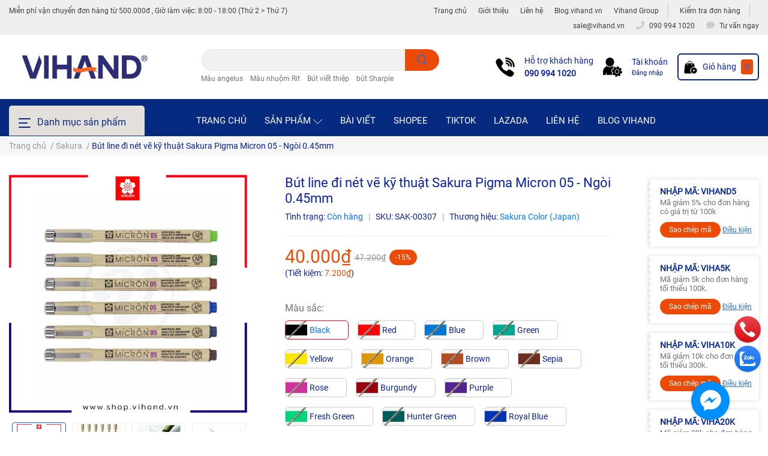

--- FILE ---
content_type: text/html; charset=utf-8
request_url: https://vihand.vn/but-line-di-net-ve-ky-thuat-sakura-pigma-micron-05-ngoi-0-45mm
body_size: 61303
content:
<!DOCTYPE html>
<html lang="vi">
	<head>
		<meta charset="UTF-8" />
		<meta name="theme-color" content="#f02b2b" />
		<link rel="canonical" href="https://vihand.vn/but-line-di-net-ve-ky-thuat-sakura-pigma-micron-05-ngoi-0-45mm"/>
		<meta name='revisit-after' content='2 days' />
		<meta name="robots" content="noodp,index,follow" />		<meta name="viewport" content="width=device-width, initial-scale=1.0, maximum-scale=1.0"/>

		<meta name="description" content="Sakura Pigma Micon 05 0.45mm là dòng bút line đi nét đến từ thương hiệu Sakura Color (Nhật Bản). Thiết kế tinh tế, chất mực nước Pigma Archival giàu sắc tố, không mùi, chống hóa chất, khó phai. Chuyên dùng để vẽ thư pháp, luyện chữ, vẽ tranh, vẽ comic, vẽ tranh minh họa, ghi chú,...">
		<title>Bút đi line Sakura Pigma Micon 05 0.45mm</title>
		<meta name="keywords" content="Bút line đi nét vẽ kỹ thuật Sakura Pigma Micron 05 - Ngòi 0.45mm, Sakura, Sản phẩm, Sakura Pigma Micon 05, Sakura, Văn phòng phẩm, Bút lông, Bút lông kim, Vẽ phác thảo, Vihand Shop, 0.45mm, Vihand Shop, vihand.vn"/>		
		

	<meta property="og:type" content="product">
	<meta property="og:title" content="Bút line đi nét vẽ kỹ thuật Sakura Pigma Micron 05 - Ngòi 0.45mm">
	
		<meta property="og:image" content="https://bizweb.dktcdn.net/thumb/grande/100/412/966/products/sakura-pigma-micron-05-0-45mm.jpg?v=1722227338060">
		<meta property="og:image:secure_url" content="https://bizweb.dktcdn.net/thumb/grande/100/412/966/products/sakura-pigma-micron-05-0-45mm.jpg?v=1722227338060">
	
		<meta property="og:image" content="https://bizweb.dktcdn.net/thumb/grande/100/412/966/products/a3693257b316eefef389fcddeb2e103d-8b227bee-c932-4b9f-b912-7d1e65113a13.jpg?v=1722227338060">
		<meta property="og:image:secure_url" content="https://bizweb.dktcdn.net/thumb/grande/100/412/966/products/a3693257b316eefef389fcddeb2e103d-8b227bee-c932-4b9f-b912-7d1e65113a13.jpg?v=1722227338060">
	
		<meta property="og:image" content="https://bizweb.dktcdn.net/thumb/grande/100/412/966/products/[base64].jpg?v=1722227338060">
		<meta property="og:image:secure_url" content="https://bizweb.dktcdn.net/thumb/grande/100/412/966/products/[base64].jpg?v=1722227338060">
	
	<meta property="og:price:amount" content="40.000">
	<meta property="og:price:currency" content="VND">

<meta property="og:description" content="Sakura Pigma Micon 05 0.45mm là dòng bút line đi nét đến từ thương hiệu Sakura Color (Nhật Bản). Thiết kế tinh tế, chất mực nước Pigma Archival giàu sắc tố, không mùi, chống hóa chất, khó phai. Chuyên dùng để vẽ thư pháp, luyện chữ, vẽ tranh, vẽ comic, vẽ tranh minh họa, ghi chú,...">
<meta property="og:url" content="https://vihand.vn/but-line-di-net-ve-ky-thuat-sakura-pigma-micron-05-ngoi-0-45mm">
<meta property="og:site_name" content="Vihand Shop">		<link rel="icon" href="//bizweb.dktcdn.net/100/412/966/themes/855194/assets/favicon.png?1768092640730" type="image/x-icon" />		<link  rel="dns-prefetch" href="https://fonts.googleapis.com">
<link  rel="dns-prefetch" href="https://fonts.gstatic.com" >
<link  rel="dns-prefetch" href="https://bizweb.dktcdn.net" >
<link rel="dns-prefetch" href="https://vihand.vn">
<link rel="preload" as='style' type="text/css" href="//bizweb.dktcdn.net/100/412/966/themes/855194/assets/main.scss.css?1768092640730">
<link rel="preload" as='style'  type="text/css" href="//bizweb.dktcdn.net/100/412/966/themes/855194/assets/index.scss.css?1768092640730">
<link rel="preload" as='style'  type="text/css" href="//bizweb.dktcdn.net/100/412/966/themes/855194/assets/bootstrap-4-3-min.css?1768092640730">

<link rel="preload" as='style'  type="text/css" href="//bizweb.dktcdn.net/100/412/966/themes/855194/assets/responsive.scss.css?1768092640730">
<link rel="preload" as='style'  type="text/css" href="//bizweb.dktcdn.net/100/412/966/themes/855194/assets/product_infor_style.scss.css?1768092640730">
<link rel="preload" as='style'  type="text/css" href="//bizweb.dktcdn.net/100/412/966/themes/855194/assets/quickviews_popup_cart.scss.css?1768092640730">



<link rel="preload" as="image" href="//bizweb.dktcdn.net/thumb/large/100/412/966/products/sakura-pigma-micron-05-0-45mm.jpg?v=1722227338060">
				<link rel="stylesheet" href="//bizweb.dktcdn.net/100/412/966/themes/855194/assets/bootstrap-4-3-min.css?1768092640730">
				<style>
			:root{
				--text-color: #0a21a0;
				--text-secondary-color:#666666;
				--primary-color: #000000;
				--secondary-color:#eb4b06;
				--price-color: #eb4b06;
				--topbar-bg: #fdd835;
				--topbar-color: #000000;
				--subheader-background: #062a80;
				--subheader-color: #e3dfdb;
				--label-background: #eb4b06;
				--label-color: #ffffff;
				--footer-bg:#efefef;
				--footer-color:#000000;
				--show-loadmore: none!important;				--order-loadmore: -1!important;				--sale-pop-color: #fe5631;
				--buynow-color: #070200;
				--addtocart-color: #01065b;
				--cta-color: #eb4b06;
				--coupon-title-color: #082997;
				--coupon-button-color: #eb4b06;
				--col-menu: 3;
			}
		</style>
		<link href="//bizweb.dktcdn.net/100/412/966/themes/855194/assets/main.scss.css?1768092640730" rel="stylesheet" type="text/css" media="all" />	

		<link href="//bizweb.dktcdn.net/100/412/966/themes/855194/assets/product_infor_style.scss.css?1768092640730" rel="stylesheet" type="text/css" media="all" />
		<link href="//bizweb.dktcdn.net/100/412/966/themes/855194/assets/quickviews_popup_cart.scss.css?1768092640730" rel="stylesheet" type="text/css" media="all" />
										<link href="//bizweb.dktcdn.net/100/412/966/themes/855194/assets/product_style.scss.css?1768092640730" rel="stylesheet" type="text/css" media="all" />								<link rel="preload" as="script" href="//bizweb.dktcdn.net/100/412/966/themes/855194/assets/jquery.js?1768092640730" />
		<script src="//bizweb.dktcdn.net/100/412/966/themes/855194/assets/jquery.js?1768092640730" type="text/javascript"></script>
				<link rel="preload" as="script" href="//bizweb.dktcdn.net/100/412/966/themes/855194/assets/slick-min.js?1768092640730" />
		<script src="//bizweb.dktcdn.net/100/412/966/themes/855194/assets/slick-min.js?1768092640730" type="text/javascript"></script>
				<link href="//bizweb.dktcdn.net/100/412/966/themes/855194/assets/responsive.scss.css?1768092640730" rel="stylesheet" type="text/css" media="all" />
		<script>
	var Bizweb = Bizweb || {};
	Bizweb.store = 'vihand.mysapo.net';
	Bizweb.id = 412966;
	Bizweb.theme = {"id":855194,"name":"EGA Cosmetic","role":"main"};
	Bizweb.template = 'product';
	if(!Bizweb.fbEventId)  Bizweb.fbEventId = 'xxxxxxxx-xxxx-4xxx-yxxx-xxxxxxxxxxxx'.replace(/[xy]/g, function (c) {
	var r = Math.random() * 16 | 0, v = c == 'x' ? r : (r & 0x3 | 0x8);
				return v.toString(16);
			});		
</script>
<script>
	(function () {
		function asyncLoad() {
			var urls = ["//static.zotabox.com/3/6/362bd973dd552074a9d3cb2b8fe9ee72/widgets.js?store=vihand.mysapo.net"];
			for (var i = 0; i < urls.length; i++) {
				var s = document.createElement('script');
				s.type = 'text/javascript';
				s.async = true;
				s.src = urls[i];
				var x = document.getElementsByTagName('script')[0];
				x.parentNode.insertBefore(s, x);
			}
		};
		window.attachEvent ? window.attachEvent('onload', asyncLoad) : window.addEventListener('load', asyncLoad, false);
	})();
</script>


<script>
	window.BizwebAnalytics = window.BizwebAnalytics || {};
	window.BizwebAnalytics.meta = window.BizwebAnalytics.meta || {};
	window.BizwebAnalytics.meta.currency = 'VND';
	window.BizwebAnalytics.tracking_url = '/s';

	var meta = {};
	
	meta.product = {"id": 36745203, "vendor": "Sakura Color (Japan)", "name": "Bút line đi nét vẽ kỹ thuật Sakura Pigma Micron 05 - Ngòi 0.45mm",
	"type": "Sakura Pigma Micron", "price": 40000 };
	
	
	for (var attr in meta) {
	window.BizwebAnalytics.meta[attr] = meta[attr];
	}
</script>

	
		<script src="/dist/js/stats.min.js?v=96f2ff2"></script>
	












						<script rel="dns-prefetch" type="text/javascript" >var ProductReviewsAppUtil=ProductReviewsAppUtil || {};</script>

		
<script type="application/ld+json">
        {
        "@context": "http://schema.org",
        "@type": "BreadcrumbList",
        "itemListElement": 
        [
            {
                "@type": "ListItem",
                "position": 1,
                "item": 
                {
                  "@id": "https://vihand.vn",
                  "name": "Trang chủ"
                }
            },
      
            {
                "@type": "ListItem",
                "position": 2,
                "item": 
                {
                  "@id": "https://vihand.vn/but-line-di-net-ve-ky-thuat-sakura-pigma-micron-05-ngoi-0-45mm",
                  "name": "Bút line đi nét vẽ kỹ thuật Sakura Pigma Micron 05 - Ngòi 0.45mm"
                }
            }
      
        
      
      
      
      
    
        ]
        }
</script>
		<!--
			Theme Information
			--------------------------------------
			Theme ID: EGA Cosmetic
			Version: v1.1.1_20211224
			Company: EGANY
			changelog: //bizweb.dktcdn.net/100/412/966/themes/855194/assets/ega-changelog.js?1768092640730
			---------------------------------------
		-->

	<link href="//bizweb.dktcdn.net/100/412/966/themes/855194/assets/cf-stylesheet.css?1768092640730" rel="stylesheet" type="text/css" media="all" />
</head>
	<body  >

		<div class="opacity_menu"></div>
		
<div class="top_banner_menu">
	<div class="container">
		<div class="desktop-left">
			Miễn phí vận chuyển đơn hàng từ 500.000đ , Giờ làm việc: 8:00 - 18:00 (Thứ 2 > Thứ 7)
		</div>
		<div class="desktop-only">
			<ul class="css-15br4tn">
				
				<li class="css-1sbx7f3">
					<a class="trackable css-11vtl8d"title="Trang chủ" href="/">Trang chủ</a>
				</li>
				
				<li class="css-1sbx7f3">
					<a class="trackable css-11vtl8d"title="Giới thiệu" href="/gioi-thieu">Giới thiệu</a>
				</li>
				
				<li class="css-1sbx7f3">
					<a class="trackable css-11vtl8d"title="Liên hệ" href="/lien-he">Liên hệ</a>
				</li>
				
				<li class="css-1sbx7f3">
					<a class="trackable css-11vtl8d"title="Blog.vihand.vn" href="https://blog.vihand.vn/">Blog.vihand.vn</a>
				</li>
				
				<li class="css-1sbx7f3">
					<a class="trackable css-11vtl8d"title="Vihand Group" href="https://vihandgroup.com/">Vihand Group</a>
				</li>
				

			</ul>
			<ul class="css-15br4tn">
				
				<li class="css-1sbx7f3">
					<a class="trackable css-11vtl8d"title="Kiểm tra đơn hàng" href="/apps/kiem-tra-don-hang">Kiểm tra đơn hàng</a>
				</li>
				
			</ul>
			<ul class="css-15br4tn">
				<li class="css-1sbx7f3">
					<a href="mailto:sale@vihand.vn" 
					   title="Gọi ngay" class="trackable css-11vtl8d" >
						<i class="trackable css-62nl84">
							<i class="fa fa-envelope"></i>
						</i>
						<span data-testid="blick-phone">sale@vihand.vn</span>
					</a>
				</li>
				<li class="css-1sbx7f3">
					<a href="tel:0909941020" 
					   title="Gọi ngay" class="trackable css-11vtl8d" >
						<i class="trackable css-62nl84">
							<svg aria-hidden="true" focusable="false" data-prefix="fas" data-icon="phone" class="svg-inline--fa fa-phone fa-w-16 fa trackable" role="img" xmlns="http://www.w3.org/2000/svg" viewBox="0 0 512 512">
								<path fill="currentColor" d="M493.4 24.6l-104-24c-11.3-2.6-22.9 3.3-27.5 13.9l-48 112c-4.2 9.8-1.4 21.3 6.9 28l60.6 49.6c-36 76.7-98.9 140.5-177.2 177.2l-49.6-60.6c-6.8-8.3-18.2-11.1-28-6.9l-112 48C3.9 366.5-2 378.1.6 389.4l24 104C27.1 504.2 36.7 512 48 512c256.1 0 464-207.5 464-464 0-11.2-7.7-20.9-18.6-23.4z">
								</path>
							</svg>
						</i>
						<span data-testid="blick-phone">090 994 1020</span>
					</a>
				</li>
				<li class="trackable css-1sbx7f3">
					<button type="button" class="trackable css-11vtl8d" onclick="window.location.href='https://www.facebook.com/Vihand.vn';">
						<i class="trackable css-62nl84">
							<svg aria-hidden="true" focusable="false" data-prefix="fas" data-icon="comment" class="svg-inline--fa fa-comment fa-w-16 fa trackable" role="img" xmlns="http://www.w3.org/2000/svg" viewBox="0 0 512 512">
								<path fill="currentColor" d="M256 32C114.6 32 0 125.1 0 240c0 49.6 21.4 95 57 130.7C44.5 421.1 2.7 466 2.2 466.5c-2.2 2.3-2.8 5.7-1.5 8.7S4.8 480 8 480c66.3 0 116-31.8 140.6-51.4 32.7 12.3 69 19.4 107.4 19.4 141.4 0 256-93.1 256-208S397.4 32 256 32z">
								</path>
							</svg>
						</i>
						<span class="trackable" onclick="window.location.href='https://www.facebook.com/Vihand.vn';">Tư vấn ngay</span>
					</button>
				</li>
			</ul>
		</div>
	</div>
</div>

<header class="header header_menu">
	<div class="mid-header wid_100 d-flex align-items-center">
		<div class="container ">
			<div class="row align-items-center">
				<div class="col-3 header-right d-lg-none d-block">
					<div class="toggle-nav btn menu-bar mr-4 ml-0 p-0  d-lg-none d-flex text-white">
						<span class="bar"></span>
						<span class="bar"></span>
						<span class="bar"></span>
					</div>
				</div>
				<div class="col-6 col-xl-3 col-lg-3 header-left">
					
					<a href="/" class="logo-wrapper ">	
						<img class="img-fluid"
							 src="//bizweb.dktcdn.net/100/412/966/themes/855194/assets/logo.png?1768092640730" 
							 alt="logo Vihand Shop"
							 width="350"
							 height="60"
							 >
					</a>
					

				</div>
				<div class="col-xl-4 col-lg-4 col-12 header-center" id="search-header">
					<form action="/search" method="get" class="input-group search-bar custom-input-group " role="search">
	<input type="text" name="query" value="" autocomplete="off" 
		   class="input-group-field auto-search form-control " required="" 
		   data-placeholder="Tìm theo tên sản phẩm...; Tìm theo thương hiệu...; Tìm theo công dụng...">
	<input type="hidden" name="type" value="product">
	<span class="input-group-btn btn-action">
		<button type="submit"  aria-label="search" class="btn text-white icon-fallback-text h-100">
			<svg class="icon">
	<use xlink:href="#icon-search" />
</svg>		</button>
	</span>

</form>
	
<div class="search-overlay">
	
</div>

					
										
										<div class="search-dropdow">
						<ul class="search__list pl-0 d-flex list-unstyled mb-0 flex-wrap">
							<li class="mr-2" >
								<a id="filter-search-mau-angelus" href="/search?q=tags:(M%C3%A0u+angelus)&type=product">Màu angelus</a>
							</li>	
							<li class="mr-2" >
								<a id="filter-search-mau-nhuom-rit" href="/search?q=tags:(+M%C3%A0u+nhu%E1%BB%99m+Rit)&type=product"> Màu nhuộm Rit</a>
							</li>	
							<li class="mr-2" >
								<a id="filter-search-but-viet-thiep" href="/search?q=tags:(+B%C3%BAt+vi%E1%BA%BFt+thi%E1%BB%87p)&type=product"> Bút viết thiệp</a>
							</li>	
							<li class="mr-2" >
								<a id="filter-search-but-sharpie" href="/search?q=tags:(+b%C3%BAt+Sharpie)&type=product"> bút Sharpie</a>
							</li>	
						</ul>
					</div>
														</div>
				<div class="col-3 col-xl-5 col-lg-5 ">
					<ul class="header-right mb-0 float-right list-unstyled  d-flex align-items-center">
	<li class='media d-lg-flex d-none hotline '>
			<img loading="lazy"
				 src="//bizweb.dktcdn.net/100/412/966/themes/855194/assets/phone_icon.png?1768092640730" 
				 width="32" height="32" class="mr-3 align-self-center" 
				   alt="phone_icon"/>

		<div class="media-body d-md-flex flex-column d-none ">
			<span>Hỗ trợ khách hàng</span>
			<a class="font-weight-bold d-block" href="tel:0909941020" title="090 994 1020">
				090 994 1020
			</a>
		</div>
	</li>
	<li class='ml-4 mr-4 mr-md-3 ml-md-3 media d-lg-flex d-none '>
		<img loading="lazy" src="//bizweb.dktcdn.net/100/412/966/themes/855194/assets/account_icon.png?1768092640730"  width="32" height="32" alt="account_icon"
			 class="  mr-3 align-self-center" />
		<div class="media-body d-md-flex flex-column d-none ">
						<a rel="nofollow" href="/account/login"  class="d-block" title="Tài khoản" >
				Tài khoản
			</a>
			<small>
				<a href="/account/login" title="Đăng nhập" class="font-weight: light">
					Đăng nhập
				</a> </small>
			
		</div>
	</li>
	<li class="cartgroup  ml-0 mr-2 mr-md-0">
		<div class="mini-cart text-xs-center">
			<a class="img_hover_cart" href="/cart" title="Giỏ hàng" >  
						<img 
							  loading="lazy" 
							 src="//bizweb.dktcdn.net/100/412/966/themes/855194/assets/cart_icon.png?1768092640730" 
							  width="24" height="24"
							  alt="cart_icon"
							 />

				<span class='mx-2 d-xl-block d-none'>Giỏ hàng</span>
				<span class="count_item count_item_pr">0</span>
			</a>
			<div class="top-cart-content card ">
				<ul id="cart-sidebar" class="mini-products-list count_li list-unstyled">
					<li class="list-item">
						<ul></ul>
					</li>
					<li class="action">

					</li>
				</ul>
			</div>
		</div>
	</li>

</ul>
				</div>
			</div>
		</div>
	</div>

</header>

<!-- subheader == mobile nav -->
<div class="subheader ">
	<div class="container ">

		<div class="toogle-nav-wrapper 	" >
			<div class="icon-bar btn menu-bar mr-2  p-0 d-inline-flex">
				<span class="bar"></span>
				<span class="bar"></span>
				<span class="bar"></span>
			</div>
			Danh mục sản phẩm

			<div class="navigation-wrapper ">
				
				<nav class="h-100">
<ul  class="navigation list-group list-group-flush scroll">
		
	
	
			<li class="menu-item list-group-item">
		<a href="/san-pham" class="menu-item__link" title="Thương hiệu">
				<img src="[data-uri]" 
		 alt="Thương hiệu" />
						<span>Thương hiệu</span>
			
			<i class='float-right' data-toggle-submenu>
			

<svg class="icon" >
	<use xlink:href="#icon-arrow" />
</svg>
			</i>
			</a>			
			
				<div class="submenu scroll">
						<ul class="submenu__list">
			
			
			
			<li class="submenu__item submenu__item--main">
					<a class="link" href="/angelus" title="Angelus">Angelus</a>
				</li>
			
			
			
			
			<li class="submenu__item submenu__item--main">
					<a class="link" href="/caran-d-ache" title="Caran d'Ache">Caran d'Ache</a>
				</li>
			
			
			
			
			<li class="submenu__item submenu__item--main">
					<a class="link" href="/dymo" title="Dymo">Dymo</a>
				</li>
			
			
			
			
			<li class="submenu__item submenu__item--main">
					<a class="link" href="/edding" title="Edding">Edding</a>
				</li>
			
			
			
			
			<li class="submenu__item submenu__item--main">
					<a class="link" href="/faber-castell" title="Faber-Castell">Faber-Castell</a>
				</li>
			
			
			
			
			<li class="submenu__item submenu__item--main">
					<a class="link" href="/marvy" title="Marvy">Marvy</a>
				</li>
			
			
			
			
			<li class="submenu__item submenu__item--main">
					<a class="link" href="/mont-marte" title="Mont Marte">Mont Marte</a>
				</li>
			
			
			
			
			<li class="submenu__item submenu__item--main">
					<a class="link" href="/paper-mate" title="Paper Mate">Paper Mate</a>
				</li>
			
			
			
			
			<li class="submenu__item submenu__item--main">
					<a class="link" href="/posca" title="Posca">Posca</a>
				</li>
			
			
			
			
			<li class="submenu__item submenu__item--main">
					<a class="link" href="/prismacolor" title="Prismacolor">Prismacolor</a>
				</li>
			
			
			
			
			<li class="submenu__item submenu__item--main">
					<a class="link" href="/rit" title="Rit Dye">Rit Dye</a>
				</li>
			
			
			
			
			<li class="submenu__item submenu__item--main">
					<a class="link" href="/sakura" title="Sakura">Sakura</a>
				</li>
			
			
			
			
			<li class="submenu__item submenu__item--main">
					<a class="link" href="/sharpie" title="Sharpie">Sharpie</a>
				</li>
			
			
			
			
			<li class="submenu__item submenu__item--main">
					<a class="link" href="/vihand" title="Vihand">Vihand</a>
				</li>
			
			
			
			
			<li class="submenu__item submenu__item--main">
					<a class="link" href="/vihand-crafts" title="Vihand Crafts">Vihand Crafts</a>
				</li>
			
			
		</ul>
		</div>
			</li>
	
	
	
			<li class="menu-item list-group-item">
		<a href="/but-viet-thiep" class="menu-item__link" title="Bút viết thiệp">
				<img src="[data-uri]" 
		 alt="Bút viết thiệp" />
						<span>Bút viết thiệp</span>
			
			</a>			
			
			</li>
	
	
	
			<li class="menu-item list-group-item">
		<a href="/but-cong-nghiep" class="menu-item__link" title="Bút công nghiệp">
				<img src="[data-uri]" 
		 alt="Bút công nghiệp" />
						<span>Bút công nghiệp</span>
			
			</a>			
			
			</li>
	
	
	
			<li class="menu-item list-group-item">
		<a href="/mau-ve-da" class="menu-item__link" title="Màu vẽ da">
				<img src="[data-uri]" 
		 alt="Màu vẽ da" />
						<span>Màu vẽ da</span>
			
			</a>			
			
			</li>
	
	
	
			<li class="menu-item list-group-item">
		<a href="/mau-nhuom-vai" class="menu-item__link" title="Màu nhuộm vải">
				<img src="[data-uri]" 
		 alt="Màu nhuộm vải" />
						<span>Màu nhuộm vải</span>
			
			</a>			
			
			</li>
	
	
	
			<li class="menu-item list-group-item">
		<a href="/but-chi-mau" class="menu-item__link" title="Bút chì màu">
				<img src="[data-uri]" 
		 alt="Bút chì màu" />
						<span>Bút chì màu</span>
			
			</a>			
			
			</li>
	
	
	
			<li class="menu-item list-group-item">
		<a href="/keo-dan-dung-cu" class="menu-item__link" title="Keo dán & dụng cụ">
				<img src="[data-uri]" 
		 alt="Keo dán & dụng cụ" />
						<span>Keo dán & dụng cụ</span>
			
			</a>			
			
			</li>
	
	
	
			<li class="menu-item list-group-item">
		<a href="/giay-thu-cong" class="menu-item__link" title="Giấy thủ công">
				<img src="[data-uri]" 
		 alt="Giấy thủ công" />
						<span>Giấy thủ công</span>
			
			</a>			
			
			</li>
	
	
	
			<li class="menu-item list-group-item">
		<a href="/tem-nhan-sticker" class="menu-item__link" title="Tem nhãn & Sticker">
				<img src="[data-uri]" 
		 alt="Tem nhãn & Sticker" />
						<span>Tem nhãn & Sticker</span>
			
			</a>			
			
			</li>
	
	
	
			<li class="menu-item list-group-item">
		<a href="/khuyen-mai" class="menu-item__link" title="Khuyến mãi">
				<img src="[data-uri]" 
		 alt="Khuyến mãi" />
						<span>Khuyến mãi</span>
			
			</a>			
			
			</li>
	
</ul>
</nav>
				

			</div>

		</div>
		
		<ul id="nav" class="nav">
	
	
	<li class="nav-item "><a class="nav-link" href="/" title="Trang chủ"><span>Trang chủ</span></a></li>
	
	<li class=" nav-item has-childs  ">
		<a href="/collections/all" class="nav-link" title="Sản phẩm"><span>Sản phẩm <svg xmlns="http://www.w3.org/2000/svg" xmlns:xlink="http://www.w3.org/1999/xlink" x="0px" y="0px" viewBox="0 0 490.656 490.656" style="enable-background:new 0 0 490.656 490.656;" xml:space="preserve" width="15px" height="15px"><path d="M487.536,120.445c-4.16-4.16-10.923-4.16-15.083,0L245.339,347.581L18.203,120.467c-4.16-4.16-10.923-4.16-15.083,0    c-4.16,4.16-4.16,10.923,0,15.083l234.667,234.667c2.091,2.069,4.821,3.115,7.552,3.115s5.461-1.045,7.531-3.136l234.667-234.667    C491.696,131.368,491.696,124.605,487.536,120.445z" data-original="#000000" class="active-path" data-old_color="#000000" fill="#141414"/></svg></span></a>
		<ul class="dropdown-menu">
			
			
			<li class="dropdown-submenu nav-item-lv2 has-childs2">
				<a class="nav-link" href="/san-pham" title="Thương hiệu"><span>Thương hiệu <svg xmlns="http://www.w3.org/2000/svg" xmlns:xlink="http://www.w3.org/1999/xlink" x="0px" y="0px" viewBox="0 0 490.656 490.656" style="enable-background:new 0 0 490.656 490.656;" xml:space="preserve" width="25px" height="25px"><path d="M487.536,120.445c-4.16-4.16-10.923-4.16-15.083,0L245.339,347.581L18.203,120.467c-4.16-4.16-10.923-4.16-15.083,0    c-4.16,4.16-4.16,10.923,0,15.083l234.667,234.667c2.091,2.069,4.821,3.115,7.552,3.115s5.461-1.045,7.531-3.136l234.667-234.667    C491.696,131.368,491.696,124.605,487.536,120.445z" data-original="#000000" class="active-path" data-old_color="#000000" fill="#141414"/></svg></span></a>
				<ul class="dropdown-menu">
					<li class="nav-item-lv3"><a class="nav-link" href="/angelus" title="Angelus">Angelus</a></li><li class="nav-item-lv3"><a class="nav-link" href="/caran-d-ache" title="Caran d'Ache">Caran d'Ache</a></li><li class="nav-item-lv3"><a class="nav-link" href="/dymo" title="Dymo">Dymo</a></li><li class="nav-item-lv3"><a class="nav-link" href="/edding" title="Edding">Edding</a></li><li class="nav-item-lv3"><a class="nav-link" href="/faber-castell" title="Faber-Castell">Faber-Castell</a></li><li class="nav-item-lv3"><a class="nav-link" href="/marvy" title="Marvy">Marvy</a></li><li class="nav-item-lv3"><a class="nav-link" href="/mont-marte" title="Mont Marte">Mont Marte</a></li><li class="nav-item-lv3"><a class="nav-link" href="/paper-mate" title="Paper Mate">Paper Mate</a></li><li class="nav-item-lv3"><a class="nav-link" href="/posca" title="Posca">Posca</a></li><li class="nav-item-lv3"><a class="nav-link" href="/prismacolor" title="Prismacolor">Prismacolor</a></li><li class="nav-item-lv3"><a class="nav-link" href="/rit" title="Rit Dye">Rit Dye</a></li><li class="nav-item-lv3"><a class="nav-link" href="/sakura" title="Sakura">Sakura</a></li><li class="nav-item-lv3"><a class="nav-link" href="/sharpie" title="Sharpie">Sharpie</a></li><li class="nav-item-lv3"><a class="nav-link" href="/vihand" title="Vihand">Vihand</a></li><li class="nav-item-lv3"><a class="nav-link" href="/vihand-crafts" title="Vihand Crafts">Vihand Crafts</a></li>
				</ul>
			</li>
			
			<li class="nav-item-lv2"><a class="nav-link" href="/but-viet-thiep" title="Bút viết thiệp">
			</pan>Bút viết thiệp</span></a></li>
			<li class="nav-item-lv2"><a class="nav-link" href="/but-cong-nghiep" title="Bút công nghiệp">
			</pan>Bút công nghiệp</span></a></li>
			<li class="nav-item-lv2"><a class="nav-link" href="/mau-ve-da" title="Màu vẽ da">
			</pan>Màu vẽ da</span></a></li>
			<li class="nav-item-lv2"><a class="nav-link" href="/mau-nhuom-vai" title="Màu nhuộm vải">
			</pan>Màu nhuộm vải</span></a></li>
			<li class="nav-item-lv2"><a class="nav-link" href="/but-chi-mau" title="Bút chì màu">
			</pan>Bút chì màu</span></a></li>
			<li class="nav-item-lv2"><a class="nav-link" href="/keo-dan-dung-cu" title="Keo dán & dụng cụ">
			</pan>Keo dán & dụng cụ</span></a></li>
			<li class="nav-item-lv2"><a class="nav-link" href="/giay-thu-cong" title="Giấy thủ công">
			</pan>Giấy thủ công</span></a></li>
			<li class="nav-item-lv2"><a class="nav-link" href="/tem-nhan-sticker" title="Tem nhãn & Sticker">
			</pan>Tem nhãn & Sticker</span></a></li>
			<li class="nav-item-lv2"><a class="nav-link" href="/khuyen-mai" title="Khuyến mãi">
			</pan>Khuyến mãi</span></a></li>
</ul>
</li>

	<li class="nav-item "><a class="nav-link" href="/bai-viet" title="Bài viết"><span>Bài viết</span></a></li>
	<li class="nav-item "><a class="nav-link" href="https://shopee.vn/vihand" title="Shopee"><span>Shopee</span></a></li>
	<li class="nav-item "><a class="nav-link" href="https://www.tiktok.com/@vihandshop" title="TikTok"><span>TikTok</span></a></li>
	<li class="nav-item "><a class="nav-link" href="https://www.lazada.vn/shop/vihand-shop/" title="Lazada"><span>Lazada</span></a></li>
	<li class="nav-item "><a class="nav-link" href="/lien-he" title="Liên hệ"><span>Liên hệ</span></a></li>
	<li class="nav-item "><a class="nav-link" href="https://blog.vihand.vn/" title="Blog Vihand"><span>Blog Vihand</span></a></li>
</ul>

	</div>
</div>
<script type="text/x-custom-template" data-template="stickyHeader">
<header class="header header_sticky">

	<div class="mid-header wid_100 d-flex align-items-center">
		<div class="container">

			<div class="row align-items-center">
				<div class="col-2 col-md-3 header-left d-lg-none d-block py-1">
					<div class="toggle-nav btn menu-bar mr-4 ml-0 p-0  d-lg-none d-flex text-white">
						<span class="bar"></span>
						<span class="bar"></span>
						<span class="bar"></span>
					</div>
				</div>
				<div class="col-4 col-xl-3 col-lg-3  header-left d-none d-lg-flex align-items-center h-100">

					<div class="toogle-nav-wrapper w-100 " >
						<div class=" d-flex align-items-center" style="height: 52px; font-size: 1rem; font-weight: 500">
							<div class="icon-bar btn menu-bar mr-3 ml-0 p-0 d-inline-flex">
							<span class="bar"></span>
							<span class="bar"></span>
							<span class="bar"></span>
						</div>
						Danh mục sản phẩm
						</div>
						
						<div class="navigation-wrapper">
							<nav class="h-100">
<ul  class="navigation list-group list-group-flush scroll">
		
	
	
			<li class="menu-item list-group-item">
		<a href="/san-pham" class="menu-item__link" title="Thương hiệu">
				<img src="[data-uri]" 
		 alt="Thương hiệu" />
						<span>Thương hiệu</span>
			
			<i class='float-right' data-toggle-submenu>
			

<svg class="icon" >
	<use xlink:href="#icon-arrow" />
</svg>
			</i>
			</a>			
			
				<div class="submenu scroll">
						<ul class="submenu__list">
			
			
			
			<li class="submenu__item submenu__item--main">
					<a class="link" href="/angelus" title="Angelus">Angelus</a>
				</li>
			
			
			
			
			<li class="submenu__item submenu__item--main">
					<a class="link" href="/caran-d-ache" title="Caran d'Ache">Caran d'Ache</a>
				</li>
			
			
			
			
			<li class="submenu__item submenu__item--main">
					<a class="link" href="/dymo" title="Dymo">Dymo</a>
				</li>
			
			
			
			
			<li class="submenu__item submenu__item--main">
					<a class="link" href="/edding" title="Edding">Edding</a>
				</li>
			
			
			
			
			<li class="submenu__item submenu__item--main">
					<a class="link" href="/faber-castell" title="Faber-Castell">Faber-Castell</a>
				</li>
			
			
			
			
			<li class="submenu__item submenu__item--main">
					<a class="link" href="/marvy" title="Marvy">Marvy</a>
				</li>
			
			
			
			
			<li class="submenu__item submenu__item--main">
					<a class="link" href="/mont-marte" title="Mont Marte">Mont Marte</a>
				</li>
			
			
			
			
			<li class="submenu__item submenu__item--main">
					<a class="link" href="/paper-mate" title="Paper Mate">Paper Mate</a>
				</li>
			
			
			
			
			<li class="submenu__item submenu__item--main">
					<a class="link" href="/posca" title="Posca">Posca</a>
				</li>
			
			
			
			
			<li class="submenu__item submenu__item--main">
					<a class="link" href="/prismacolor" title="Prismacolor">Prismacolor</a>
				</li>
			
			
			
			
			<li class="submenu__item submenu__item--main">
					<a class="link" href="/rit" title="Rit Dye">Rit Dye</a>
				</li>
			
			
			
			
			<li class="submenu__item submenu__item--main">
					<a class="link" href="/sakura" title="Sakura">Sakura</a>
				</li>
			
			
			
			
			<li class="submenu__item submenu__item--main">
					<a class="link" href="/sharpie" title="Sharpie">Sharpie</a>
				</li>
			
			
			
			
			<li class="submenu__item submenu__item--main">
					<a class="link" href="/vihand" title="Vihand">Vihand</a>
				</li>
			
			
			
			
			<li class="submenu__item submenu__item--main">
					<a class="link" href="/vihand-crafts" title="Vihand Crafts">Vihand Crafts</a>
				</li>
			
			
		</ul>
		</div>
			</li>
	
	
	
			<li class="menu-item list-group-item">
		<a href="/but-viet-thiep" class="menu-item__link" title="Bút viết thiệp">
				<img src="[data-uri]" 
		 alt="Bút viết thiệp" />
						<span>Bút viết thiệp</span>
			
			</a>			
			
			</li>
	
	
	
			<li class="menu-item list-group-item">
		<a href="/but-cong-nghiep" class="menu-item__link" title="Bút công nghiệp">
				<img src="[data-uri]" 
		 alt="Bút công nghiệp" />
						<span>Bút công nghiệp</span>
			
			</a>			
			
			</li>
	
	
	
			<li class="menu-item list-group-item">
		<a href="/mau-ve-da" class="menu-item__link" title="Màu vẽ da">
				<img src="[data-uri]" 
		 alt="Màu vẽ da" />
						<span>Màu vẽ da</span>
			
			</a>			
			
			</li>
	
	
	
			<li class="menu-item list-group-item">
		<a href="/mau-nhuom-vai" class="menu-item__link" title="Màu nhuộm vải">
				<img src="[data-uri]" 
		 alt="Màu nhuộm vải" />
						<span>Màu nhuộm vải</span>
			
			</a>			
			
			</li>
	
	
	
			<li class="menu-item list-group-item">
		<a href="/but-chi-mau" class="menu-item__link" title="Bút chì màu">
				<img src="[data-uri]" 
		 alt="Bút chì màu" />
						<span>Bút chì màu</span>
			
			</a>			
			
			</li>
	
	
	
			<li class="menu-item list-group-item">
		<a href="/keo-dan-dung-cu" class="menu-item__link" title="Keo dán & dụng cụ">
				<img src="[data-uri]" 
		 alt="Keo dán & dụng cụ" />
						<span>Keo dán & dụng cụ</span>
			
			</a>			
			
			</li>
	
	
	
			<li class="menu-item list-group-item">
		<a href="/giay-thu-cong" class="menu-item__link" title="Giấy thủ công">
				<img src="[data-uri]" 
		 alt="Giấy thủ công" />
						<span>Giấy thủ công</span>
			
			</a>			
			
			</li>
	
	
	
			<li class="menu-item list-group-item">
		<a href="/tem-nhan-sticker" class="menu-item__link" title="Tem nhãn & Sticker">
				<img src="[data-uri]" 
		 alt="Tem nhãn & Sticker" />
						<span>Tem nhãn & Sticker</span>
			
			</a>			
			
			</li>
	
	
	
			<li class="menu-item list-group-item">
		<a href="/khuyen-mai" class="menu-item__link" title="Khuyến mãi">
				<img src="[data-uri]" 
		 alt="Khuyến mãi" />
						<span>Khuyến mãi</span>
			
			</a>			
			
			</li>
	
</ul>
</nav>
						</div>
						
					</div>
					<div class="sticky-overlay">
						
					</div>
				</div>
				<div class=" col-8 col-md-6 col-lg-4 col-xl-4 header-center py-1" id="search-header">
					<form action="/search" method="get" class="input-group search-bar custom-input-group " role="search">
	<input type="text" name="query" value="" autocomplete="off" 
		   class="input-group-field auto-search form-control " required="" 
		   data-placeholder="Tìm theo tên sản phẩm...; Tìm theo thương hiệu...; Tìm theo công dụng...">
	<input type="hidden" name="type" value="product">
	<span class="input-group-btn btn-action">
		<button type="submit"  aria-label="search" class="btn text-white icon-fallback-text h-100">
			<svg class="icon">
	<use xlink:href="#icon-search" />
</svg>		</button>
	</span>

</form>
	
<div class="search-overlay">
	
</div>

				</div>
				<div class="col-2 col-md-3 col-xl-5  col-lg-5 py-1">
					<ul class="header-right mb-0 float-right list-unstyled  d-flex align-items-center">
	<li class='media d-lg-flex d-none hotline '>
			<img loading="lazy"
				 src="//bizweb.dktcdn.net/100/412/966/themes/855194/assets/phone_icon.png?1768092640730" 
				 width="32" height="32" class="mr-3 align-self-center" 
				   alt="phone_icon"/>

		<div class="media-body d-md-flex flex-column d-none ">
			<span>Hỗ trợ khách hàng</span>
			<a class="font-weight-bold d-block" href="tel:0909941020" title="090 994 1020">
				090 994 1020
			</a>
		</div>
	</li>
	<li class='ml-4 mr-4 mr-md-3 ml-md-3 media d-lg-flex d-none '>
		<img loading="lazy" src="//bizweb.dktcdn.net/100/412/966/themes/855194/assets/account_icon.png?1768092640730"  width="32" height="32" alt="account_icon"
			 class="  mr-3 align-self-center" />
		<div class="media-body d-md-flex flex-column d-none ">
						<a rel="nofollow" href="/account/login"  class="d-block" title="Tài khoản" >
				Tài khoản
			</a>
			<small>
				<a href="/account/login" title="Đăng nhập" class="font-weight: light">
					Đăng nhập
				</a> </small>
			
		</div>
	</li>
	<li class="cartgroup  ml-0 mr-2 mr-md-0">
		<div class="mini-cart text-xs-center">
			<a class="img_hover_cart" href="/cart" title="Giỏ hàng" >  
						<img 
							  loading="lazy" 
							 src="//bizweb.dktcdn.net/100/412/966/themes/855194/assets/cart_icon.png?1768092640730" 
							  width="24" height="24"
							  alt="cart_icon"
							 />

				<span class='mx-2 d-xl-block d-none'>Giỏ hàng</span>
				<span class="count_item count_item_pr">0</span>
			</a>
			<div class="top-cart-content card ">
				<ul id="cart-sidebar" class="mini-products-list count_li list-unstyled">
					<li class="list-item">
						<ul></ul>
					</li>
					<li class="action">

					</li>
				</ul>
			</div>
		</div>
	</li>

</ul>
				</div>
			</div>
		</div>
	</div>

</header>
</script>
		


























<section class="bread-crumb mb-3">
	<span class="crumb-border"></span>
	<div class="container ">
		<div class="row">
			<div class="col-12 a-left">
				<ul class="breadcrumb m-0 px-0">					
					<li class="home">
						<a  href="/" class='link' ><span >Trang chủ</span></a>						
						<span class="mr_lr">&nbsp;/&nbsp;</span>
					</li>
					
					
					<li>
						<a class="changeurl link"  href="/sakura"><span >Sakura</span></a>						
						<span class="mr_lr">&nbsp;/&nbsp;</span>
					</li>
					
					<li><strong><span>Bút line đi nét vẽ kỹ thuật Sakura Pigma Micron 05 - Ngòi 0.45mm</span></strong></li>
					
				</ul>
			</div>
		</div>
	</div>
</section> 

		
<link rel="preload" as='style' type="text/css" href="//bizweb.dktcdn.net/100/412/966/themes/855194/assets/lightbox.css?1768092640730">

<link href="//bizweb.dktcdn.net/100/412/966/themes/855194/assets/lightbox.css?1768092640730" rel="stylesheet" type="text/css" media="all" />
<link rel="preload" as="script" href="//bizweb.dktcdn.net/100/412/966/themes/855194/assets/lightgallery.js?1768092640730">
<script src="//bizweb.dktcdn.net/100/412/966/themes/855194/assets/lightgallery.js?1768092640730" type="text/javascript"></script>

<section class="product details-main" itemscope itemtype="https://schema.org/Product">	
	<meta itemprop="url" content="//vihand.vn/but-line-di-net-ve-ky-thuat-sakura-pigma-micron-05-ngoi-0-45mm">
	<meta itemprop="name" content="Bút line đi nét vẽ kỹ thuật Sakura Pigma Micron 05 - Ngòi 0.45mm">
	<meta itemprop="image" content="http://bizweb.dktcdn.net/thumb/grande/100/412/966/products/sakura-pigma-micron-05-0-45mm.jpg?v=1722227338060">
	<meta itemprop="description" content="
Tên sản phẩm: Sakura Pigma Micron 05
Kích thước ngòi:&nbsp;0.45mm
Màu sắc: Black, Red, Blue, Green và 12 màu khác
Công dụng: chuyên dùng để đi nét line, đi nét kỹ thuật&nbsp;ghi chú, ghi hóa đơn, luyện chữ, sketch, vẽ comic, vẽ tranh minh họa,... trên giấy.
Loại mực&nbsp;gốc nước Pigma Archival giàu sắc tố với công thức đặc biệt giúp hạn chế lượng mực bị thấm qua mặt sau của giấy, cho nét line tươi sáng, khô nhanh, không bị lem khi gặp nước.
Không mùi, chống hóa chất, chống bong tróc và không phai. Không chứa Xylene &amp; Toluene, đạt chuẩn AP an toàn cho người sử dụng
Sử dụng ngay sau khi mở nắp, sử dụng dễ dàng, không cần dùng nhiều lực gây sức ép lên cổ tay
Nét bút mựợt mà đi cùng cấu trúc ngòi kim bút nhỏ tinh tế, không để lại sạn mực">
	
	<meta itemprop="brand" content="Sakura Color (Japan)">
	
	
	<meta itemprop="model" content="">
	
	
	<meta itemprop="sku" content="SAK-00307">
	
	
	<div class="hidden" itemprop="offers" itemscope itemtype="http://schema.org/Offer">
		<div class="inventory_quantity hidden" itemscope itemtype="http://schema.org/ItemAvailability">
			
			<span class="a-stock" itemprop="supersededBy">
				Còn hàng
			</span>
			
		</div>
		<link itemprop="availability" href="http://schema.org/InStock">
		<meta itemprop="priceCurrency" content="VND">
		<meta itemprop="price" content="40000">
		<meta itemprop="url" content="https://vihand.vn/but-line-di-net-ve-ky-thuat-sakura-pigma-micron-05-ngoi-0-45mm">
		
		<meta itemprop="priceSpecification" content="47200">
		
		<meta itemprop="priceValidUntil" content="2099-01-01">
	</div>
	
	<section class='section mt-0 mb-xl-5 mb-0'>
		<div class="container card py-3">
			<div class="section wrap-padding-15 wp_product_main m-0">
				<div class="details-product  ">
					<div class="row ">
																		
						<div class="product-detail-left product-images col-xs-12 col-sm-12 col-md-8 
									mx-auto  col-xl-4   col-lg-6 ">
							<div class=" pb-3 pt-0  col_large_default large-image">

								

																<div id="gallery_1" class="slider-for">
									
									

									
									
									
									<div class="item " data-src="https://bizweb.dktcdn.net/100/412/966/products/sakura-pigma-micron-05-0-45mm.jpg?v=1722227338060">
										<a class="d-block  pos-relative embed-responsive embed-responsive-1by1" 
										   href="https://bizweb.dktcdn.net/100/412/966/products/sakura-pigma-micron-05-0-45mm.jpg?v=1722227338060" title="Bút line đi nét vẽ kỹ thuật Sakura Pigma Micron 05 - Ngòi 0.45mm" data-image="https://bizweb.dktcdn.net/100/412/966/products/sakura-pigma-micron-05-0-45mm.jpg?v=1722227338060" data-zoom-image="https://bizweb.dktcdn.net/100/412/966/products/sakura-pigma-micron-05-0-45mm.jpg?v=1722227338060"  data-rel="prettyPhoto[product-gallery]" >	
											








































																						<img class=" img-fluid" style="--image-scale: 1;"
												 data-img="https://bizweb.dktcdn.net/100/412/966/products/sakura-pigma-micron-05-0-45mm.jpg?v=1722227338060" src="//bizweb.dktcdn.net/thumb/grande/100/412/966/products/sakura-pigma-micron-05-0-45mm.jpg?v=1722227338060" 
												 alt="Bút line đi nét vẽ kỹ thuật Sakura Pigma Micron 05 - Ngòi 0.45mm"
												 width="600"
												 height="600"
												 data-src="https://bizweb.dktcdn.net/100/412/966/products/sakura-pigma-micron-05-0-45mm.jpg?v=1722227338060"
												 >
											
										</a>
									</div>	
									
									
									
									<div class="item " data-src="https://bizweb.dktcdn.net/100/412/966/products/a3693257b316eefef389fcddeb2e103d-8b227bee-c932-4b9f-b912-7d1e65113a13.jpg?v=1722227338060">
										<a class="d-block  pos-relative embed-responsive embed-responsive-1by1" 
										   href="https://bizweb.dktcdn.net/100/412/966/products/a3693257b316eefef389fcddeb2e103d-8b227bee-c932-4b9f-b912-7d1e65113a13.jpg?v=1722227338060" title="Bút line đi nét vẽ kỹ thuật Sakura Pigma Micron 05 - Ngòi 0.45mm" data-image="https://bizweb.dktcdn.net/100/412/966/products/a3693257b316eefef389fcddeb2e103d-8b227bee-c932-4b9f-b912-7d1e65113a13.jpg?v=1722227338060" data-zoom-image="https://bizweb.dktcdn.net/100/412/966/products/a3693257b316eefef389fcddeb2e103d-8b227bee-c932-4b9f-b912-7d1e65113a13.jpg?v=1722227338060"  data-rel="prettyPhoto[product-gallery]" >	
											








































																						<img class=" img-fluid" style="--image-scale: 1; "
												 data-img="https://bizweb.dktcdn.net/100/412/966/products/a3693257b316eefef389fcddeb2e103d-8b227bee-c932-4b9f-b912-7d1e65113a13.jpg?v=1722227338060" src="//bizweb.dktcdn.net/thumb/1024x1024/100/412/966/products/a3693257b316eefef389fcddeb2e103d-8b227bee-c932-4b9f-b912-7d1e65113a13.jpg?v=1722227338060" 

												 alt="Bút line đi nét vẽ kỹ thuật Sakura Pigma Micron 05 - Ngòi 0.45mm"
												 loading="lazy"
												 width="600"
												 height="600"
												 >
											
										</a>
									</div>	
									
									
									
									<div class="item " data-src="https://bizweb.dktcdn.net/100/412/966/products/[base64].jpg?v=1722227338060">
										<a class="d-block  pos-relative embed-responsive embed-responsive-1by1" 
										   href="https://bizweb.dktcdn.net/100/412/966/products/[base64].jpg?v=1722227338060" title="Bút line đi nét vẽ kỹ thuật Sakura Pigma Micron 05 - Ngòi 0.45mm" data-image="https://bizweb.dktcdn.net/100/412/966/products/[base64].jpg?v=1722227338060" data-zoom-image="https://bizweb.dktcdn.net/100/412/966/products/[base64].jpg?v=1722227338060"  data-rel="prettyPhoto[product-gallery]" >	
											








































																						<img class=" img-fluid" style="--image-scale: 1; "
												 data-img="https://bizweb.dktcdn.net/100/412/966/products/[base64].jpg?v=1722227338060" src="//bizweb.dktcdn.net/thumb/1024x1024/100/412/966/products/[base64].jpg?v=1722227338060" 

												 alt="Bút line đi nét vẽ kỹ thuật Sakura Pigma Micron 05 - Ngòi 0.45mm"
												 loading="lazy"
												 width="600"
												 height="600"
												 >
											
										</a>
									</div>	
									
									
									
									<div class="item " data-src="https://bizweb.dktcdn.net/100/412/966/products/2f7d51d3e405cad50247263fe325cb13-281ec4a9-1d6f-4899-9a5c-46daa5105ee5.jpg?v=1722227338060">
										<a class="d-block  pos-relative embed-responsive embed-responsive-1by1" 
										   href="https://bizweb.dktcdn.net/100/412/966/products/2f7d51d3e405cad50247263fe325cb13-281ec4a9-1d6f-4899-9a5c-46daa5105ee5.jpg?v=1722227338060" title="Bút line đi nét vẽ kỹ thuật Sakura Pigma Micron 05 - Ngòi 0.45mm" data-image="https://bizweb.dktcdn.net/100/412/966/products/2f7d51d3e405cad50247263fe325cb13-281ec4a9-1d6f-4899-9a5c-46daa5105ee5.jpg?v=1722227338060" data-zoom-image="https://bizweb.dktcdn.net/100/412/966/products/2f7d51d3e405cad50247263fe325cb13-281ec4a9-1d6f-4899-9a5c-46daa5105ee5.jpg?v=1722227338060"  data-rel="prettyPhoto[product-gallery]" >	
											








































																						<img class=" img-fluid" style="--image-scale: 1; "
												 data-img="https://bizweb.dktcdn.net/100/412/966/products/2f7d51d3e405cad50247263fe325cb13-281ec4a9-1d6f-4899-9a5c-46daa5105ee5.jpg?v=1722227338060" src="//bizweb.dktcdn.net/thumb/1024x1024/100/412/966/products/2f7d51d3e405cad50247263fe325cb13-281ec4a9-1d6f-4899-9a5c-46daa5105ee5.jpg?v=1722227338060" 

												 alt="Bút line đi nét vẽ kỹ thuật Sakura Pigma Micron 05 - Ngòi 0.45mm"
												 loading="lazy"
												 width="600"
												 height="600"
												 >
											
										</a>
									</div>	
									
									
									
									<div class="item " data-src="https://bizweb.dktcdn.net/100/412/966/products/f4e59da83df278e5bb8a880f651261dc-171a8a60-1590-4b96-9d82-83a96d0706c0.jpg?v=1722227338060">
										<a class="d-block  pos-relative embed-responsive embed-responsive-1by1" 
										   href="https://bizweb.dktcdn.net/100/412/966/products/f4e59da83df278e5bb8a880f651261dc-171a8a60-1590-4b96-9d82-83a96d0706c0.jpg?v=1722227338060" title="Bút line đi nét vẽ kỹ thuật Sakura Pigma Micron 05 - Ngòi 0.45mm" data-image="https://bizweb.dktcdn.net/100/412/966/products/f4e59da83df278e5bb8a880f651261dc-171a8a60-1590-4b96-9d82-83a96d0706c0.jpg?v=1722227338060" data-zoom-image="https://bizweb.dktcdn.net/100/412/966/products/f4e59da83df278e5bb8a880f651261dc-171a8a60-1590-4b96-9d82-83a96d0706c0.jpg?v=1722227338060"  data-rel="prettyPhoto[product-gallery]" >	
											








































																						<img class=" img-fluid" style="--image-scale: 1; "
												 data-img="https://bizweb.dktcdn.net/100/412/966/products/f4e59da83df278e5bb8a880f651261dc-171a8a60-1590-4b96-9d82-83a96d0706c0.jpg?v=1722227338060" src="//bizweb.dktcdn.net/thumb/1024x1024/100/412/966/products/f4e59da83df278e5bb8a880f651261dc-171a8a60-1590-4b96-9d82-83a96d0706c0.jpg?v=1722227338060" 

												 alt="Bút line đi nét vẽ kỹ thuật Sakura Pigma Micron 05 - Ngòi 0.45mm"
												 loading="lazy"
												 width="600"
												 height="600"
												 >
											
										</a>
									</div>	
									
									
									
									<div class="item " data-src="https://bizweb.dktcdn.net/100/412/966/products/[base64].jpg?v=1722227338060">
										<a class="d-block  pos-relative embed-responsive embed-responsive-1by1" 
										   href="https://bizweb.dktcdn.net/100/412/966/products/[base64].jpg?v=1722227338060" title="Bút line đi nét vẽ kỹ thuật Sakura Pigma Micron 05 - Ngòi 0.45mm" data-image="https://bizweb.dktcdn.net/100/412/966/products/[base64].jpg?v=1722227338060" data-zoom-image="https://bizweb.dktcdn.net/100/412/966/products/[base64].jpg?v=1722227338060"  data-rel="prettyPhoto[product-gallery]" >	
											








































																						<img class=" img-fluid" style="--image-scale: 1; "
												 data-img="https://bizweb.dktcdn.net/100/412/966/products/[base64].jpg?v=1722227338060" src="//bizweb.dktcdn.net/thumb/1024x1024/100/412/966/products/[base64].jpg?v=1722227338060" 

												 alt="Bút line đi nét vẽ kỹ thuật Sakura Pigma Micron 05 - Ngòi 0.45mm"
												 loading="lazy"
												 width="600"
												 height="600"
												 >
											
										</a>
									</div>	
									
									
									
									<div class="item " data-src="https://bizweb.dktcdn.net/100/412/966/products/sakura-pigma-micron-05-0-45mm-black.jpg?v=1722305591983">
										<a class="d-block  pos-relative embed-responsive embed-responsive-1by1" 
										   href="https://bizweb.dktcdn.net/100/412/966/products/sakura-pigma-micron-05-0-45mm-black.jpg?v=1722305591983" title="Bút line đi nét vẽ kỹ thuật Sakura Pigma Micron 05 - Ngòi 0.45mm" data-image="https://bizweb.dktcdn.net/100/412/966/products/sakura-pigma-micron-05-0-45mm-black.jpg?v=1722305591983" data-zoom-image="https://bizweb.dktcdn.net/100/412/966/products/sakura-pigma-micron-05-0-45mm-black.jpg?v=1722305591983"  data-rel="prettyPhoto[product-gallery]" >	
											








































																						<img class=" img-fluid" style="--image-scale: 1; "
												 data-img="https://bizweb.dktcdn.net/100/412/966/products/sakura-pigma-micron-05-0-45mm-black.jpg?v=1722305591983" src="//bizweb.dktcdn.net/thumb/1024x1024/100/412/966/products/sakura-pigma-micron-05-0-45mm-black.jpg?v=1722305591983" 

												 alt="Bút line đi nét vẽ kỹ thuật Sakura Pigma Micron 05 - Ngòi 0.45mm"
												 loading="lazy"
												 width="600"
												 height="600"
												 >
											
										</a>
									</div>	
									
									
									
									<div class="item " data-src="https://bizweb.dktcdn.net/100/412/966/products/sakura-pigma-micron-05-0-45mm-red.jpg?v=1722305604860">
										<a class="d-block  pos-relative embed-responsive embed-responsive-1by1" 
										   href="https://bizweb.dktcdn.net/100/412/966/products/sakura-pigma-micron-05-0-45mm-red.jpg?v=1722305604860" title="Bút line đi nét vẽ kỹ thuật Sakura Pigma Micron 05 - Ngòi 0.45mm" data-image="https://bizweb.dktcdn.net/100/412/966/products/sakura-pigma-micron-05-0-45mm-red.jpg?v=1722305604860" data-zoom-image="https://bizweb.dktcdn.net/100/412/966/products/sakura-pigma-micron-05-0-45mm-red.jpg?v=1722305604860"  data-rel="prettyPhoto[product-gallery]" >	
											








































																						<img class=" img-fluid" style="--image-scale: 1; "
												 data-img="https://bizweb.dktcdn.net/100/412/966/products/sakura-pigma-micron-05-0-45mm-red.jpg?v=1722305604860" src="//bizweb.dktcdn.net/thumb/1024x1024/100/412/966/products/sakura-pigma-micron-05-0-45mm-red.jpg?v=1722305604860" 

												 alt="Bút line đi nét vẽ kỹ thuật Sakura Pigma Micron 05 - Ngòi 0.45mm"
												 loading="lazy"
												 width="600"
												 height="600"
												 >
											
										</a>
									</div>	
									
									
									
									<div class="item " data-src="https://bizweb.dktcdn.net/100/412/966/products/sakura-pigma-micron-05-0-45mm-blue.jpg?v=1722305615587">
										<a class="d-block  pos-relative embed-responsive embed-responsive-1by1" 
										   href="https://bizweb.dktcdn.net/100/412/966/products/sakura-pigma-micron-05-0-45mm-blue.jpg?v=1722305615587" title="Bút line đi nét vẽ kỹ thuật Sakura Pigma Micron 05 - Ngòi 0.45mm" data-image="https://bizweb.dktcdn.net/100/412/966/products/sakura-pigma-micron-05-0-45mm-blue.jpg?v=1722305615587" data-zoom-image="https://bizweb.dktcdn.net/100/412/966/products/sakura-pigma-micron-05-0-45mm-blue.jpg?v=1722305615587"  data-rel="prettyPhoto[product-gallery]" >	
											








































																						<img class=" img-fluid" style="--image-scale: 1; "
												 data-img="https://bizweb.dktcdn.net/100/412/966/products/sakura-pigma-micron-05-0-45mm-blue.jpg?v=1722305615587" src="//bizweb.dktcdn.net/thumb/1024x1024/100/412/966/products/sakura-pigma-micron-05-0-45mm-blue.jpg?v=1722305615587" 

												 alt="Bút line đi nét vẽ kỹ thuật Sakura Pigma Micron 05 - Ngòi 0.45mm"
												 loading="lazy"
												 width="600"
												 height="600"
												 >
											
										</a>
									</div>	
									
									
									
									<div class="item " data-src="https://bizweb.dktcdn.net/100/412/966/products/sakura-pigma-micron-05-0-45mm-fresh-green.jpg?v=1722305627070">
										<a class="d-block  pos-relative embed-responsive embed-responsive-1by1" 
										   href="https://bizweb.dktcdn.net/100/412/966/products/sakura-pigma-micron-05-0-45mm-fresh-green.jpg?v=1722305627070" title="Bút line đi nét vẽ kỹ thuật Sakura Pigma Micron 05 - Ngòi 0.45mm" data-image="https://bizweb.dktcdn.net/100/412/966/products/sakura-pigma-micron-05-0-45mm-fresh-green.jpg?v=1722305627070" data-zoom-image="https://bizweb.dktcdn.net/100/412/966/products/sakura-pigma-micron-05-0-45mm-fresh-green.jpg?v=1722305627070"  data-rel="prettyPhoto[product-gallery]" >	
											








































																						<img class=" img-fluid" style="--image-scale: 1; "
												 data-img="https://bizweb.dktcdn.net/100/412/966/products/sakura-pigma-micron-05-0-45mm-fresh-green.jpg?v=1722305627070" src="//bizweb.dktcdn.net/thumb/1024x1024/100/412/966/products/sakura-pigma-micron-05-0-45mm-fresh-green.jpg?v=1722305627070" 

												 alt="Bút line đi nét vẽ kỹ thuật Sakura Pigma Micron 05 - Ngòi 0.45mm"
												 loading="lazy"
												 width="600"
												 height="600"
												 >
											
										</a>
									</div>	
									
									
									
									<div class="item " data-src="https://bizweb.dktcdn.net/100/412/966/products/sakura-pigma-micron-05-0-45mm-green.jpg?v=1722305632890">
										<a class="d-block  pos-relative embed-responsive embed-responsive-1by1" 
										   href="https://bizweb.dktcdn.net/100/412/966/products/sakura-pigma-micron-05-0-45mm-green.jpg?v=1722305632890" title="Bút line đi nét vẽ kỹ thuật Sakura Pigma Micron 05 - Ngòi 0.45mm" data-image="https://bizweb.dktcdn.net/100/412/966/products/sakura-pigma-micron-05-0-45mm-green.jpg?v=1722305632890" data-zoom-image="https://bizweb.dktcdn.net/100/412/966/products/sakura-pigma-micron-05-0-45mm-green.jpg?v=1722305632890"  data-rel="prettyPhoto[product-gallery]" >	
											








































																						<img class=" img-fluid" style="--image-scale: 1; "
												 data-img="https://bizweb.dktcdn.net/100/412/966/products/sakura-pigma-micron-05-0-45mm-green.jpg?v=1722305632890" src="//bizweb.dktcdn.net/thumb/1024x1024/100/412/966/products/sakura-pigma-micron-05-0-45mm-green.jpg?v=1722305632890" 

												 alt="Bút line đi nét vẽ kỹ thuật Sakura Pigma Micron 05 - Ngòi 0.45mm"
												 loading="lazy"
												 width="600"
												 height="600"
												 >
											
										</a>
									</div>	
									
									
									
									<div class="item " data-src="https://bizweb.dktcdn.net/100/412/966/products/sakura-pigma-micron-05-0-45mm-yellow.jpg?v=1722305649150">
										<a class="d-block  pos-relative embed-responsive embed-responsive-1by1" 
										   href="https://bizweb.dktcdn.net/100/412/966/products/sakura-pigma-micron-05-0-45mm-yellow.jpg?v=1722305649150" title="Bút line đi nét vẽ kỹ thuật Sakura Pigma Micron 05 - Ngòi 0.45mm" data-image="https://bizweb.dktcdn.net/100/412/966/products/sakura-pigma-micron-05-0-45mm-yellow.jpg?v=1722305649150" data-zoom-image="https://bizweb.dktcdn.net/100/412/966/products/sakura-pigma-micron-05-0-45mm-yellow.jpg?v=1722305649150"  data-rel="prettyPhoto[product-gallery]" >	
											








































																						<img class=" img-fluid" style="--image-scale: 1; "
												 data-img="https://bizweb.dktcdn.net/100/412/966/products/sakura-pigma-micron-05-0-45mm-yellow.jpg?v=1722305649150" src="//bizweb.dktcdn.net/thumb/1024x1024/100/412/966/products/sakura-pigma-micron-05-0-45mm-yellow.jpg?v=1722305649150" 

												 alt="Bút line đi nét vẽ kỹ thuật Sakura Pigma Micron 05 - Ngòi 0.45mm"
												 loading="lazy"
												 width="600"
												 height="600"
												 >
											
										</a>
									</div>	
									
									
									
									<div class="item " data-src="https://bizweb.dktcdn.net/100/412/966/products/sakura-pigma-micron-05-0-45mm-orange.jpg?v=1722305664503">
										<a class="d-block  pos-relative embed-responsive embed-responsive-1by1" 
										   href="https://bizweb.dktcdn.net/100/412/966/products/sakura-pigma-micron-05-0-45mm-orange.jpg?v=1722305664503" title="Bút line đi nét vẽ kỹ thuật Sakura Pigma Micron 05 - Ngòi 0.45mm" data-image="https://bizweb.dktcdn.net/100/412/966/products/sakura-pigma-micron-05-0-45mm-orange.jpg?v=1722305664503" data-zoom-image="https://bizweb.dktcdn.net/100/412/966/products/sakura-pigma-micron-05-0-45mm-orange.jpg?v=1722305664503"  data-rel="prettyPhoto[product-gallery]" >	
											








































																						<img class=" img-fluid" style="--image-scale: 1; "
												 data-img="https://bizweb.dktcdn.net/100/412/966/products/sakura-pigma-micron-05-0-45mm-orange.jpg?v=1722305664503" src="//bizweb.dktcdn.net/thumb/1024x1024/100/412/966/products/sakura-pigma-micron-05-0-45mm-orange.jpg?v=1722305664503" 

												 alt="Bút line đi nét vẽ kỹ thuật Sakura Pigma Micron 05 - Ngòi 0.45mm"
												 loading="lazy"
												 width="600"
												 height="600"
												 >
											
										</a>
									</div>	
									
									
									
									<div class="item " data-src="https://bizweb.dktcdn.net/100/412/966/products/sakura-pigma-micron-05-0-45mm-brown.jpg?v=1722305688497">
										<a class="d-block  pos-relative embed-responsive embed-responsive-1by1" 
										   href="https://bizweb.dktcdn.net/100/412/966/products/sakura-pigma-micron-05-0-45mm-brown.jpg?v=1722305688497" title="Bút line đi nét vẽ kỹ thuật Sakura Pigma Micron 05 - Ngòi 0.45mm" data-image="https://bizweb.dktcdn.net/100/412/966/products/sakura-pigma-micron-05-0-45mm-brown.jpg?v=1722305688497" data-zoom-image="https://bizweb.dktcdn.net/100/412/966/products/sakura-pigma-micron-05-0-45mm-brown.jpg?v=1722305688497"  data-rel="prettyPhoto[product-gallery]" >	
											








































																						<img class=" img-fluid" style="--image-scale: 1; "
												 data-img="https://bizweb.dktcdn.net/100/412/966/products/sakura-pigma-micron-05-0-45mm-brown.jpg?v=1722305688497" src="//bizweb.dktcdn.net/thumb/1024x1024/100/412/966/products/sakura-pigma-micron-05-0-45mm-brown.jpg?v=1722305688497" 

												 alt="Bút line đi nét vẽ kỹ thuật Sakura Pigma Micron 05 - Ngòi 0.45mm"
												 loading="lazy"
												 width="600"
												 height="600"
												 >
											
										</a>
									</div>	
									
									
									
									<div class="item " data-src="https://bizweb.dktcdn.net/100/412/966/products/sakura-pigma-micron-05-0-45mm-sepia.jpg?v=1722305710990">
										<a class="d-block  pos-relative embed-responsive embed-responsive-1by1" 
										   href="https://bizweb.dktcdn.net/100/412/966/products/sakura-pigma-micron-05-0-45mm-sepia.jpg?v=1722305710990" title="Bút line đi nét vẽ kỹ thuật Sakura Pigma Micron 05 - Ngòi 0.45mm" data-image="https://bizweb.dktcdn.net/100/412/966/products/sakura-pigma-micron-05-0-45mm-sepia.jpg?v=1722305710990" data-zoom-image="https://bizweb.dktcdn.net/100/412/966/products/sakura-pigma-micron-05-0-45mm-sepia.jpg?v=1722305710990"  data-rel="prettyPhoto[product-gallery]" >	
											








































																						<img class=" img-fluid" style="--image-scale: 1; "
												 data-img="https://bizweb.dktcdn.net/100/412/966/products/sakura-pigma-micron-05-0-45mm-sepia.jpg?v=1722305710990" src="//bizweb.dktcdn.net/thumb/1024x1024/100/412/966/products/sakura-pigma-micron-05-0-45mm-sepia.jpg?v=1722305710990" 

												 alt="Bút line đi nét vẽ kỹ thuật Sakura Pigma Micron 05 - Ngòi 0.45mm"
												 loading="lazy"
												 width="600"
												 height="600"
												 >
											
										</a>
									</div>	
									
									
									
									<div class="item " data-src="https://bizweb.dktcdn.net/100/412/966/products/sakura-pigma-micron-05-0-45mm-rose.jpg?v=1722305733830">
										<a class="d-block  pos-relative embed-responsive embed-responsive-1by1" 
										   href="https://bizweb.dktcdn.net/100/412/966/products/sakura-pigma-micron-05-0-45mm-rose.jpg?v=1722305733830" title="Bút line đi nét vẽ kỹ thuật Sakura Pigma Micron 05 - Ngòi 0.45mm" data-image="https://bizweb.dktcdn.net/100/412/966/products/sakura-pigma-micron-05-0-45mm-rose.jpg?v=1722305733830" data-zoom-image="https://bizweb.dktcdn.net/100/412/966/products/sakura-pigma-micron-05-0-45mm-rose.jpg?v=1722305733830"  data-rel="prettyPhoto[product-gallery]" >	
											








































																						<img class=" img-fluid" style="--image-scale: 1; "
												 data-img="https://bizweb.dktcdn.net/100/412/966/products/sakura-pigma-micron-05-0-45mm-rose.jpg?v=1722305733830" src="//bizweb.dktcdn.net/thumb/1024x1024/100/412/966/products/sakura-pigma-micron-05-0-45mm-rose.jpg?v=1722305733830" 

												 alt="Bút line đi nét vẽ kỹ thuật Sakura Pigma Micron 05 - Ngòi 0.45mm"
												 loading="lazy"
												 width="600"
												 height="600"
												 >
											
										</a>
									</div>	
									
									
									
									<div class="item " data-src="https://bizweb.dktcdn.net/100/412/966/products/sakura-pigma-micron-05-0-45mm-burgundy.jpg?v=1722305758813">
										<a class="d-block  pos-relative embed-responsive embed-responsive-1by1" 
										   href="https://bizweb.dktcdn.net/100/412/966/products/sakura-pigma-micron-05-0-45mm-burgundy.jpg?v=1722305758813" title="Bút line đi nét vẽ kỹ thuật Sakura Pigma Micron 05 - Ngòi 0.45mm" data-image="https://bizweb.dktcdn.net/100/412/966/products/sakura-pigma-micron-05-0-45mm-burgundy.jpg?v=1722305758813" data-zoom-image="https://bizweb.dktcdn.net/100/412/966/products/sakura-pigma-micron-05-0-45mm-burgundy.jpg?v=1722305758813"  data-rel="prettyPhoto[product-gallery]" >	
											








































																						<img class=" img-fluid" style="--image-scale: 1; "
												 data-img="https://bizweb.dktcdn.net/100/412/966/products/sakura-pigma-micron-05-0-45mm-burgundy.jpg?v=1722305758813" src="//bizweb.dktcdn.net/thumb/1024x1024/100/412/966/products/sakura-pigma-micron-05-0-45mm-burgundy.jpg?v=1722305758813" 

												 alt="Bút line đi nét vẽ kỹ thuật Sakura Pigma Micron 05 - Ngòi 0.45mm"
												 loading="lazy"
												 width="600"
												 height="600"
												 >
											
										</a>
									</div>	
									
									
									
									<div class="item " data-src="https://bizweb.dktcdn.net/100/412/966/products/sakura-pigma-micron-05-0-45mm-purple.jpg?v=1722305787240">
										<a class="d-block  pos-relative embed-responsive embed-responsive-1by1" 
										   href="https://bizweb.dktcdn.net/100/412/966/products/sakura-pigma-micron-05-0-45mm-purple.jpg?v=1722305787240" title="Bút line đi nét vẽ kỹ thuật Sakura Pigma Micron 05 - Ngòi 0.45mm" data-image="https://bizweb.dktcdn.net/100/412/966/products/sakura-pigma-micron-05-0-45mm-purple.jpg?v=1722305787240" data-zoom-image="https://bizweb.dktcdn.net/100/412/966/products/sakura-pigma-micron-05-0-45mm-purple.jpg?v=1722305787240"  data-rel="prettyPhoto[product-gallery]" >	
											








































																						<img class=" img-fluid" style="--image-scale: 1; "
												 data-img="https://bizweb.dktcdn.net/100/412/966/products/sakura-pigma-micron-05-0-45mm-purple.jpg?v=1722305787240" src="//bizweb.dktcdn.net/thumb/1024x1024/100/412/966/products/sakura-pigma-micron-05-0-45mm-purple.jpg?v=1722305787240" 

												 alt="Bút line đi nét vẽ kỹ thuật Sakura Pigma Micron 05 - Ngòi 0.45mm"
												 loading="lazy"
												 width="600"
												 height="600"
												 >
											
										</a>
									</div>	
									
									
									
									<div class="item " data-src="https://bizweb.dktcdn.net/100/412/966/products/sakura-pigma-micron-05-0-45mm-fresh-green-461cb341-64ba-4b20-b0ca-b243f73b4fba.jpg?v=1722305813810">
										<a class="d-block  pos-relative embed-responsive embed-responsive-1by1" 
										   href="https://bizweb.dktcdn.net/100/412/966/products/sakura-pigma-micron-05-0-45mm-fresh-green-461cb341-64ba-4b20-b0ca-b243f73b4fba.jpg?v=1722305813810" title="Bút line đi nét vẽ kỹ thuật Sakura Pigma Micron 05 - Ngòi 0.45mm" data-image="https://bizweb.dktcdn.net/100/412/966/products/sakura-pigma-micron-05-0-45mm-fresh-green-461cb341-64ba-4b20-b0ca-b243f73b4fba.jpg?v=1722305813810" data-zoom-image="https://bizweb.dktcdn.net/100/412/966/products/sakura-pigma-micron-05-0-45mm-fresh-green-461cb341-64ba-4b20-b0ca-b243f73b4fba.jpg?v=1722305813810"  data-rel="prettyPhoto[product-gallery]" >	
											








































																						<img class=" img-fluid" style="--image-scale: 1; "
												 data-img="https://bizweb.dktcdn.net/100/412/966/products/sakura-pigma-micron-05-0-45mm-fresh-green-461cb341-64ba-4b20-b0ca-b243f73b4fba.jpg?v=1722305813810" src="//bizweb.dktcdn.net/thumb/1024x1024/100/412/966/products/sakura-pigma-micron-05-0-45mm-fresh-green-461cb341-64ba-4b20-b0ca-b243f73b4fba.jpg?v=1722305813810" 

												 alt="Bút line đi nét vẽ kỹ thuật Sakura Pigma Micron 05 - Ngòi 0.45mm"
												 loading="lazy"
												 width="600"
												 height="600"
												 >
											
										</a>
									</div>	
									
									
									
									<div class="item " data-src="https://bizweb.dktcdn.net/100/412/966/products/sakura-pigma-micron-05-0-45mm-hunter-green.jpg?v=1722305844600">
										<a class="d-block  pos-relative embed-responsive embed-responsive-1by1" 
										   href="https://bizweb.dktcdn.net/100/412/966/products/sakura-pigma-micron-05-0-45mm-hunter-green.jpg?v=1722305844600" title="Bút line đi nét vẽ kỹ thuật Sakura Pigma Micron 05 - Ngòi 0.45mm" data-image="https://bizweb.dktcdn.net/100/412/966/products/sakura-pigma-micron-05-0-45mm-hunter-green.jpg?v=1722305844600" data-zoom-image="https://bizweb.dktcdn.net/100/412/966/products/sakura-pigma-micron-05-0-45mm-hunter-green.jpg?v=1722305844600"  data-rel="prettyPhoto[product-gallery]" >	
											








































																						<img class=" img-fluid" style="--image-scale: 1; "
												 data-img="https://bizweb.dktcdn.net/100/412/966/products/sakura-pigma-micron-05-0-45mm-hunter-green.jpg?v=1722305844600" src="//bizweb.dktcdn.net/thumb/1024x1024/100/412/966/products/sakura-pigma-micron-05-0-45mm-hunter-green.jpg?v=1722305844600" 

												 alt="Bút line đi nét vẽ kỹ thuật Sakura Pigma Micron 05 - Ngòi 0.45mm"
												 loading="lazy"
												 width="600"
												 height="600"
												 >
											
										</a>
									</div>	
									
									
									
									<div class="item " data-src="https://bizweb.dktcdn.net/100/412/966/products/sakura-pigma-micron-05-0-45mm-royal-blue.jpg?v=1722307022723">
										<a class="d-block  pos-relative embed-responsive embed-responsive-1by1" 
										   href="https://bizweb.dktcdn.net/100/412/966/products/sakura-pigma-micron-05-0-45mm-royal-blue.jpg?v=1722307022723" title="Bút line đi nét vẽ kỹ thuật Sakura Pigma Micron 05 - Ngòi 0.45mm" data-image="https://bizweb.dktcdn.net/100/412/966/products/sakura-pigma-micron-05-0-45mm-royal-blue.jpg?v=1722307022723" data-zoom-image="https://bizweb.dktcdn.net/100/412/966/products/sakura-pigma-micron-05-0-45mm-royal-blue.jpg?v=1722307022723"  data-rel="prettyPhoto[product-gallery]" >	
											








































																						<img class=" img-fluid" style="--image-scale: 1; "
												 data-img="https://bizweb.dktcdn.net/100/412/966/products/sakura-pigma-micron-05-0-45mm-royal-blue.jpg?v=1722307022723" src="//bizweb.dktcdn.net/thumb/1024x1024/100/412/966/products/sakura-pigma-micron-05-0-45mm-royal-blue.jpg?v=1722307022723" 

												 alt="Bút line đi nét vẽ kỹ thuật Sakura Pigma Micron 05 - Ngòi 0.45mm"
												 loading="lazy"
												 width="600"
												 height="600"
												 >
											
										</a>
									</div>	
									
									
									
									<div class="item " data-src="https://bizweb.dktcdn.net/100/412/966/products/sakura-pigma-micron-05-0-45mm-blue-black.jpg?v=1722307078467">
										<a class="d-block  pos-relative embed-responsive embed-responsive-1by1" 
										   href="https://bizweb.dktcdn.net/100/412/966/products/sakura-pigma-micron-05-0-45mm-blue-black.jpg?v=1722307078467" title="Bút line đi nét vẽ kỹ thuật Sakura Pigma Micron 05 - Ngòi 0.45mm" data-image="https://bizweb.dktcdn.net/100/412/966/products/sakura-pigma-micron-05-0-45mm-blue-black.jpg?v=1722307078467" data-zoom-image="https://bizweb.dktcdn.net/100/412/966/products/sakura-pigma-micron-05-0-45mm-blue-black.jpg?v=1722307078467"  data-rel="prettyPhoto[product-gallery]" >	
											








































																						<img class=" img-fluid" style="--image-scale: 1; "
												 data-img="https://bizweb.dktcdn.net/100/412/966/products/sakura-pigma-micron-05-0-45mm-blue-black.jpg?v=1722307078467" src="//bizweb.dktcdn.net/thumb/1024x1024/100/412/966/products/sakura-pigma-micron-05-0-45mm-blue-black.jpg?v=1722307078467" 

												 alt="Bút line đi nét vẽ kỹ thuật Sakura Pigma Micron 05 - Ngòi 0.45mm"
												 loading="lazy"
												 width="600"
												 height="600"
												 >
											
										</a>
									</div>	
									
									
								</div>
								

								
								<div class="hidden">
									
									
									
									
									<div class="item ">
										<a class="d-block  pos-relative embed-responsive embed-responsive-1by1" href="https://bizweb.dktcdn.net/100/412/966/products/a3693257b316eefef389fcddeb2e103d-8b227bee-c932-4b9f-b912-7d1e65113a13.jpg?v=1722227338060" title="Bút line đi nét vẽ kỹ thuật Sakura Pigma Micron 05 - Ngòi 0.45mm" data-image="https://bizweb.dktcdn.net/100/412/966/products/a3693257b316eefef389fcddeb2e103d-8b227bee-c932-4b9f-b912-7d1e65113a13.jpg?v=1722227338060" 
										   data-zoom-image="https://bizweb.dktcdn.net/100/412/966/products/a3693257b316eefef389fcddeb2e103d-8b227bee-c932-4b9f-b912-7d1e65113a13.jpg?v=1722227338060"  
										   >	
										</a>
									</div>	
									
									
									
									
									<div class="item ">
										<a class="d-block  pos-relative embed-responsive embed-responsive-1by1" href="https://bizweb.dktcdn.net/100/412/966/products/[base64].jpg?v=1722227338060" title="Bút line đi nét vẽ kỹ thuật Sakura Pigma Micron 05 - Ngòi 0.45mm" data-image="https://bizweb.dktcdn.net/100/412/966/products/[base64].jpg?v=1722227338060" 
										   data-zoom-image="https://bizweb.dktcdn.net/100/412/966/products/[base64].jpg?v=1722227338060"  
										   >	
										</a>
									</div>	
									
									
									
									
									<div class="item ">
										<a class="d-block  pos-relative embed-responsive embed-responsive-1by1" href="https://bizweb.dktcdn.net/100/412/966/products/2f7d51d3e405cad50247263fe325cb13-281ec4a9-1d6f-4899-9a5c-46daa5105ee5.jpg?v=1722227338060" title="Bút line đi nét vẽ kỹ thuật Sakura Pigma Micron 05 - Ngòi 0.45mm" data-image="https://bizweb.dktcdn.net/100/412/966/products/2f7d51d3e405cad50247263fe325cb13-281ec4a9-1d6f-4899-9a5c-46daa5105ee5.jpg?v=1722227338060" 
										   data-zoom-image="https://bizweb.dktcdn.net/100/412/966/products/2f7d51d3e405cad50247263fe325cb13-281ec4a9-1d6f-4899-9a5c-46daa5105ee5.jpg?v=1722227338060"  
										   >	
										</a>
									</div>	
									
									
									
									
									<div class="item ">
										<a class="d-block  pos-relative embed-responsive embed-responsive-1by1" href="https://bizweb.dktcdn.net/100/412/966/products/f4e59da83df278e5bb8a880f651261dc-171a8a60-1590-4b96-9d82-83a96d0706c0.jpg?v=1722227338060" title="Bút line đi nét vẽ kỹ thuật Sakura Pigma Micron 05 - Ngòi 0.45mm" data-image="https://bizweb.dktcdn.net/100/412/966/products/f4e59da83df278e5bb8a880f651261dc-171a8a60-1590-4b96-9d82-83a96d0706c0.jpg?v=1722227338060" 
										   data-zoom-image="https://bizweb.dktcdn.net/100/412/966/products/f4e59da83df278e5bb8a880f651261dc-171a8a60-1590-4b96-9d82-83a96d0706c0.jpg?v=1722227338060"  
										   >	
										</a>
									</div>	
									
									
									
									
									<div class="item ">
										<a class="d-block  pos-relative embed-responsive embed-responsive-1by1" href="https://bizweb.dktcdn.net/100/412/966/products/[base64].jpg?v=1722227338060" title="Bút line đi nét vẽ kỹ thuật Sakura Pigma Micron 05 - Ngòi 0.45mm" data-image="https://bizweb.dktcdn.net/100/412/966/products/[base64].jpg?v=1722227338060" 
										   data-zoom-image="https://bizweb.dktcdn.net/100/412/966/products/[base64].jpg?v=1722227338060"  
										   >	
										</a>
									</div>	
									
									
									
									
									<div class="item ">
										<a class="d-block  pos-relative embed-responsive embed-responsive-1by1" href="https://bizweb.dktcdn.net/100/412/966/products/sakura-pigma-micron-05-0-45mm-black.jpg?v=1722305591983" title="Bút line đi nét vẽ kỹ thuật Sakura Pigma Micron 05 - Ngòi 0.45mm" data-image="https://bizweb.dktcdn.net/100/412/966/products/sakura-pigma-micron-05-0-45mm-black.jpg?v=1722305591983" 
										   data-zoom-image="https://bizweb.dktcdn.net/100/412/966/products/sakura-pigma-micron-05-0-45mm-black.jpg?v=1722305591983"  
										   >	
										</a>
									</div>	
									
									
									
									
									<div class="item ">
										<a class="d-block  pos-relative embed-responsive embed-responsive-1by1" href="https://bizweb.dktcdn.net/100/412/966/products/sakura-pigma-micron-05-0-45mm-red.jpg?v=1722305604860" title="Bút line đi nét vẽ kỹ thuật Sakura Pigma Micron 05 - Ngòi 0.45mm" data-image="https://bizweb.dktcdn.net/100/412/966/products/sakura-pigma-micron-05-0-45mm-red.jpg?v=1722305604860" 
										   data-zoom-image="https://bizweb.dktcdn.net/100/412/966/products/sakura-pigma-micron-05-0-45mm-red.jpg?v=1722305604860"  
										   >	
										</a>
									</div>	
									
									
									
									
									<div class="item ">
										<a class="d-block  pos-relative embed-responsive embed-responsive-1by1" href="https://bizweb.dktcdn.net/100/412/966/products/sakura-pigma-micron-05-0-45mm-blue.jpg?v=1722305615587" title="Bút line đi nét vẽ kỹ thuật Sakura Pigma Micron 05 - Ngòi 0.45mm" data-image="https://bizweb.dktcdn.net/100/412/966/products/sakura-pigma-micron-05-0-45mm-blue.jpg?v=1722305615587" 
										   data-zoom-image="https://bizweb.dktcdn.net/100/412/966/products/sakura-pigma-micron-05-0-45mm-blue.jpg?v=1722305615587"  
										   >	
										</a>
									</div>	
									
									
									
									
									<div class="item ">
										<a class="d-block  pos-relative embed-responsive embed-responsive-1by1" href="https://bizweb.dktcdn.net/100/412/966/products/sakura-pigma-micron-05-0-45mm-fresh-green.jpg?v=1722305627070" title="Bút line đi nét vẽ kỹ thuật Sakura Pigma Micron 05 - Ngòi 0.45mm" data-image="https://bizweb.dktcdn.net/100/412/966/products/sakura-pigma-micron-05-0-45mm-fresh-green.jpg?v=1722305627070" 
										   data-zoom-image="https://bizweb.dktcdn.net/100/412/966/products/sakura-pigma-micron-05-0-45mm-fresh-green.jpg?v=1722305627070"  
										   >	
										</a>
									</div>	
									
									
									
									
									<div class="item ">
										<a class="d-block  pos-relative embed-responsive embed-responsive-1by1" href="https://bizweb.dktcdn.net/100/412/966/products/sakura-pigma-micron-05-0-45mm-green.jpg?v=1722305632890" title="Bút line đi nét vẽ kỹ thuật Sakura Pigma Micron 05 - Ngòi 0.45mm" data-image="https://bizweb.dktcdn.net/100/412/966/products/sakura-pigma-micron-05-0-45mm-green.jpg?v=1722305632890" 
										   data-zoom-image="https://bizweb.dktcdn.net/100/412/966/products/sakura-pigma-micron-05-0-45mm-green.jpg?v=1722305632890"  
										   >	
										</a>
									</div>	
									
									
									
									
									<div class="item ">
										<a class="d-block  pos-relative embed-responsive embed-responsive-1by1" href="https://bizweb.dktcdn.net/100/412/966/products/sakura-pigma-micron-05-0-45mm-yellow.jpg?v=1722305649150" title="Bút line đi nét vẽ kỹ thuật Sakura Pigma Micron 05 - Ngòi 0.45mm" data-image="https://bizweb.dktcdn.net/100/412/966/products/sakura-pigma-micron-05-0-45mm-yellow.jpg?v=1722305649150" 
										   data-zoom-image="https://bizweb.dktcdn.net/100/412/966/products/sakura-pigma-micron-05-0-45mm-yellow.jpg?v=1722305649150"  
										   >	
										</a>
									</div>	
									
									
									
									
									<div class="item ">
										<a class="d-block  pos-relative embed-responsive embed-responsive-1by1" href="https://bizweb.dktcdn.net/100/412/966/products/sakura-pigma-micron-05-0-45mm-orange.jpg?v=1722305664503" title="Bút line đi nét vẽ kỹ thuật Sakura Pigma Micron 05 - Ngòi 0.45mm" data-image="https://bizweb.dktcdn.net/100/412/966/products/sakura-pigma-micron-05-0-45mm-orange.jpg?v=1722305664503" 
										   data-zoom-image="https://bizweb.dktcdn.net/100/412/966/products/sakura-pigma-micron-05-0-45mm-orange.jpg?v=1722305664503"  
										   >	
										</a>
									</div>	
									
									
									
									
									<div class="item ">
										<a class="d-block  pos-relative embed-responsive embed-responsive-1by1" href="https://bizweb.dktcdn.net/100/412/966/products/sakura-pigma-micron-05-0-45mm-brown.jpg?v=1722305688497" title="Bút line đi nét vẽ kỹ thuật Sakura Pigma Micron 05 - Ngòi 0.45mm" data-image="https://bizweb.dktcdn.net/100/412/966/products/sakura-pigma-micron-05-0-45mm-brown.jpg?v=1722305688497" 
										   data-zoom-image="https://bizweb.dktcdn.net/100/412/966/products/sakura-pigma-micron-05-0-45mm-brown.jpg?v=1722305688497"  
										   >	
										</a>
									</div>	
									
									
									
									
									<div class="item ">
										<a class="d-block  pos-relative embed-responsive embed-responsive-1by1" href="https://bizweb.dktcdn.net/100/412/966/products/sakura-pigma-micron-05-0-45mm-sepia.jpg?v=1722305710990" title="Bút line đi nét vẽ kỹ thuật Sakura Pigma Micron 05 - Ngòi 0.45mm" data-image="https://bizweb.dktcdn.net/100/412/966/products/sakura-pigma-micron-05-0-45mm-sepia.jpg?v=1722305710990" 
										   data-zoom-image="https://bizweb.dktcdn.net/100/412/966/products/sakura-pigma-micron-05-0-45mm-sepia.jpg?v=1722305710990"  
										   >	
										</a>
									</div>	
									
									
									
									
									<div class="item ">
										<a class="d-block  pos-relative embed-responsive embed-responsive-1by1" href="https://bizweb.dktcdn.net/100/412/966/products/sakura-pigma-micron-05-0-45mm-rose.jpg?v=1722305733830" title="Bút line đi nét vẽ kỹ thuật Sakura Pigma Micron 05 - Ngòi 0.45mm" data-image="https://bizweb.dktcdn.net/100/412/966/products/sakura-pigma-micron-05-0-45mm-rose.jpg?v=1722305733830" 
										   data-zoom-image="https://bizweb.dktcdn.net/100/412/966/products/sakura-pigma-micron-05-0-45mm-rose.jpg?v=1722305733830"  
										   >	
										</a>
									</div>	
									
									
									
									
									<div class="item ">
										<a class="d-block  pos-relative embed-responsive embed-responsive-1by1" href="https://bizweb.dktcdn.net/100/412/966/products/sakura-pigma-micron-05-0-45mm-burgundy.jpg?v=1722305758813" title="Bút line đi nét vẽ kỹ thuật Sakura Pigma Micron 05 - Ngòi 0.45mm" data-image="https://bizweb.dktcdn.net/100/412/966/products/sakura-pigma-micron-05-0-45mm-burgundy.jpg?v=1722305758813" 
										   data-zoom-image="https://bizweb.dktcdn.net/100/412/966/products/sakura-pigma-micron-05-0-45mm-burgundy.jpg?v=1722305758813"  
										   >	
										</a>
									</div>	
									
									
									
									
									<div class="item ">
										<a class="d-block  pos-relative embed-responsive embed-responsive-1by1" href="https://bizweb.dktcdn.net/100/412/966/products/sakura-pigma-micron-05-0-45mm-purple.jpg?v=1722305787240" title="Bút line đi nét vẽ kỹ thuật Sakura Pigma Micron 05 - Ngòi 0.45mm" data-image="https://bizweb.dktcdn.net/100/412/966/products/sakura-pigma-micron-05-0-45mm-purple.jpg?v=1722305787240" 
										   data-zoom-image="https://bizweb.dktcdn.net/100/412/966/products/sakura-pigma-micron-05-0-45mm-purple.jpg?v=1722305787240"  
										   >	
										</a>
									</div>	
									
									
									
									
									<div class="item ">
										<a class="d-block  pos-relative embed-responsive embed-responsive-1by1" href="https://bizweb.dktcdn.net/100/412/966/products/sakura-pigma-micron-05-0-45mm-fresh-green-461cb341-64ba-4b20-b0ca-b243f73b4fba.jpg?v=1722305813810" title="Bút line đi nét vẽ kỹ thuật Sakura Pigma Micron 05 - Ngòi 0.45mm" data-image="https://bizweb.dktcdn.net/100/412/966/products/sakura-pigma-micron-05-0-45mm-fresh-green-461cb341-64ba-4b20-b0ca-b243f73b4fba.jpg?v=1722305813810" 
										   data-zoom-image="https://bizweb.dktcdn.net/100/412/966/products/sakura-pigma-micron-05-0-45mm-fresh-green-461cb341-64ba-4b20-b0ca-b243f73b4fba.jpg?v=1722305813810"  
										   >	
										</a>
									</div>	
									
									
									
									
									<div class="item ">
										<a class="d-block  pos-relative embed-responsive embed-responsive-1by1" href="https://bizweb.dktcdn.net/100/412/966/products/sakura-pigma-micron-05-0-45mm-hunter-green.jpg?v=1722305844600" title="Bút line đi nét vẽ kỹ thuật Sakura Pigma Micron 05 - Ngòi 0.45mm" data-image="https://bizweb.dktcdn.net/100/412/966/products/sakura-pigma-micron-05-0-45mm-hunter-green.jpg?v=1722305844600" 
										   data-zoom-image="https://bizweb.dktcdn.net/100/412/966/products/sakura-pigma-micron-05-0-45mm-hunter-green.jpg?v=1722305844600"  
										   >	
										</a>
									</div>	
									
									
									
									
									<div class="item ">
										<a class="d-block  pos-relative embed-responsive embed-responsive-1by1" href="https://bizweb.dktcdn.net/100/412/966/products/sakura-pigma-micron-05-0-45mm-royal-blue.jpg?v=1722307022723" title="Bút line đi nét vẽ kỹ thuật Sakura Pigma Micron 05 - Ngòi 0.45mm" data-image="https://bizweb.dktcdn.net/100/412/966/products/sakura-pigma-micron-05-0-45mm-royal-blue.jpg?v=1722307022723" 
										   data-zoom-image="https://bizweb.dktcdn.net/100/412/966/products/sakura-pigma-micron-05-0-45mm-royal-blue.jpg?v=1722307022723"  
										   >	
										</a>
									</div>	
									
									
									
									
									<div class="item ">
										<a class="d-block  pos-relative embed-responsive embed-responsive-1by1" href="https://bizweb.dktcdn.net/100/412/966/products/sakura-pigma-micron-05-0-45mm-blue-black.jpg?v=1722307078467" title="Bút line đi nét vẽ kỹ thuật Sakura Pigma Micron 05 - Ngòi 0.45mm" data-image="https://bizweb.dktcdn.net/100/412/966/products/sakura-pigma-micron-05-0-45mm-blue-black.jpg?v=1722307078467" 
										   data-zoom-image="https://bizweb.dktcdn.net/100/412/966/products/sakura-pigma-micron-05-0-45mm-blue-black.jpg?v=1722307078467"  
										   >	
										</a>
									</div>	
									
								</div>
							</div>
							
							<div class="section slickthumb_relative_product_1 ">
								<div id="gallery_02" class=" slider-nav slickproduct thumb_product_details">
																											
									
									
									<div class="item">
										<a href="javascript:void(0)"  data-zoom-image="//bizweb.dktcdn.net/thumb/1024x1024/100/412/966/products/sakura-pigma-micron-05-0-45mm.jpg?v=1722227338060">
											<img class=" img-fluid" data-img="https://bizweb.dktcdn.net/100/412/966/products/sakura-pigma-micron-05-0-45mm.jpg?v=1722227338060" 
												 src="//bizweb.dktcdn.net/thumb/medium/100/412/966/products/sakura-pigma-micron-05-0-45mm.jpg?v=1722227338060" 
												 alt="Bút line đi nét vẽ kỹ thuật Sakura Pigma Micron 05 - Ngòi 0.45mm"
												 loading="lazy"
												 >
										</a>
									</div>
																		
									
									<div class="item">
										<a href="javascript:void(0)"  data-zoom-image="//bizweb.dktcdn.net/thumb/1024x1024/100/412/966/products/a3693257b316eefef389fcddeb2e103d-8b227bee-c932-4b9f-b912-7d1e65113a13.jpg?v=1722227338060">
											<img class=" img-fluid" data-img="https://bizweb.dktcdn.net/100/412/966/products/a3693257b316eefef389fcddeb2e103d-8b227bee-c932-4b9f-b912-7d1e65113a13.jpg?v=1722227338060" 
												 src="//bizweb.dktcdn.net/thumb/medium/100/412/966/products/a3693257b316eefef389fcddeb2e103d-8b227bee-c932-4b9f-b912-7d1e65113a13.jpg?v=1722227338060" 
												 alt="Bút line đi nét vẽ kỹ thuật Sakura Pigma Micron 05 - Ngòi 0.45mm"
												 loading="lazy"
												 >
										</a>
									</div>
																		
									
									<div class="item">
										<a href="javascript:void(0)"  data-zoom-image="//bizweb.dktcdn.net/thumb/1024x1024/100/412/966/products/[base64].jpg?v=1722227338060">
											<img class=" img-fluid" data-img="https://bizweb.dktcdn.net/100/412/966/products/[base64].jpg?v=1722227338060" 
												 src="//bizweb.dktcdn.net/thumb/medium/100/412/966/products/[base64].jpg?v=1722227338060" 
												 alt="Bút line đi nét vẽ kỹ thuật Sakura Pigma Micron 05 - Ngòi 0.45mm"
												 loading="lazy"
												 >
										</a>
									</div>
																		
									
									<div class="item">
										<a href="javascript:void(0)"  data-zoom-image="//bizweb.dktcdn.net/thumb/1024x1024/100/412/966/products/2f7d51d3e405cad50247263fe325cb13-281ec4a9-1d6f-4899-9a5c-46daa5105ee5.jpg?v=1722227338060">
											<img class=" img-fluid" data-img="https://bizweb.dktcdn.net/100/412/966/products/2f7d51d3e405cad50247263fe325cb13-281ec4a9-1d6f-4899-9a5c-46daa5105ee5.jpg?v=1722227338060" 
												 src="//bizweb.dktcdn.net/thumb/medium/100/412/966/products/2f7d51d3e405cad50247263fe325cb13-281ec4a9-1d6f-4899-9a5c-46daa5105ee5.jpg?v=1722227338060" 
												 alt="Bút line đi nét vẽ kỹ thuật Sakura Pigma Micron 05 - Ngòi 0.45mm"
												 loading="lazy"
												 >
										</a>
									</div>
																		
									
									<div class="item">
										<a href="javascript:void(0)"  data-zoom-image="//bizweb.dktcdn.net/thumb/1024x1024/100/412/966/products/f4e59da83df278e5bb8a880f651261dc-171a8a60-1590-4b96-9d82-83a96d0706c0.jpg?v=1722227338060">
											<img class=" img-fluid" data-img="https://bizweb.dktcdn.net/100/412/966/products/f4e59da83df278e5bb8a880f651261dc-171a8a60-1590-4b96-9d82-83a96d0706c0.jpg?v=1722227338060" 
												 src="//bizweb.dktcdn.net/thumb/medium/100/412/966/products/f4e59da83df278e5bb8a880f651261dc-171a8a60-1590-4b96-9d82-83a96d0706c0.jpg?v=1722227338060" 
												 alt="Bút line đi nét vẽ kỹ thuật Sakura Pigma Micron 05 - Ngòi 0.45mm"
												 loading="lazy"
												 >
										</a>
									</div>
																		
									
									<div class="item">
										<a href="javascript:void(0)"  data-zoom-image="//bizweb.dktcdn.net/thumb/1024x1024/100/412/966/products/[base64].jpg?v=1722227338060">
											<img class=" img-fluid" data-img="https://bizweb.dktcdn.net/100/412/966/products/[base64].jpg?v=1722227338060" 
												 src="//bizweb.dktcdn.net/thumb/medium/100/412/966/products/[base64].jpg?v=1722227338060" 
												 alt="Bút line đi nét vẽ kỹ thuật Sakura Pigma Micron 05 - Ngòi 0.45mm"
												 loading="lazy"
												 >
										</a>
									</div>
																		
									
									<div class="item">
										<a href="javascript:void(0)"  data-zoom-image="//bizweb.dktcdn.net/thumb/1024x1024/100/412/966/products/sakura-pigma-micron-05-0-45mm-black.jpg?v=1722305591983">
											<img class=" img-fluid" data-img="https://bizweb.dktcdn.net/100/412/966/products/sakura-pigma-micron-05-0-45mm-black.jpg?v=1722305591983" 
												 src="//bizweb.dktcdn.net/thumb/medium/100/412/966/products/sakura-pigma-micron-05-0-45mm-black.jpg?v=1722305591983" 
												 alt="Bút line đi nét vẽ kỹ thuật Sakura Pigma Micron 05 - Ngòi 0.45mm"
												 loading="lazy"
												 >
										</a>
									</div>
																		
									
									<div class="item">
										<a href="javascript:void(0)"  data-zoom-image="//bizweb.dktcdn.net/thumb/1024x1024/100/412/966/products/sakura-pigma-micron-05-0-45mm-red.jpg?v=1722305604860">
											<img class=" img-fluid" data-img="https://bizweb.dktcdn.net/100/412/966/products/sakura-pigma-micron-05-0-45mm-red.jpg?v=1722305604860" 
												 src="//bizweb.dktcdn.net/thumb/medium/100/412/966/products/sakura-pigma-micron-05-0-45mm-red.jpg?v=1722305604860" 
												 alt="Bút line đi nét vẽ kỹ thuật Sakura Pigma Micron 05 - Ngòi 0.45mm"
												 loading="lazy"
												 >
										</a>
									</div>
																		
									
									<div class="item">
										<a href="javascript:void(0)"  data-zoom-image="//bizweb.dktcdn.net/thumb/1024x1024/100/412/966/products/sakura-pigma-micron-05-0-45mm-blue.jpg?v=1722305615587">
											<img class=" img-fluid" data-img="https://bizweb.dktcdn.net/100/412/966/products/sakura-pigma-micron-05-0-45mm-blue.jpg?v=1722305615587" 
												 src="//bizweb.dktcdn.net/thumb/medium/100/412/966/products/sakura-pigma-micron-05-0-45mm-blue.jpg?v=1722305615587" 
												 alt="Bút line đi nét vẽ kỹ thuật Sakura Pigma Micron 05 - Ngòi 0.45mm"
												 loading="lazy"
												 >
										</a>
									</div>
																		
									
									<div class="item">
										<a href="javascript:void(0)"  data-zoom-image="//bizweb.dktcdn.net/thumb/1024x1024/100/412/966/products/sakura-pigma-micron-05-0-45mm-fresh-green.jpg?v=1722305627070">
											<img class=" img-fluid" data-img="https://bizweb.dktcdn.net/100/412/966/products/sakura-pigma-micron-05-0-45mm-fresh-green.jpg?v=1722305627070" 
												 src="//bizweb.dktcdn.net/thumb/medium/100/412/966/products/sakura-pigma-micron-05-0-45mm-fresh-green.jpg?v=1722305627070" 
												 alt="Bút line đi nét vẽ kỹ thuật Sakura Pigma Micron 05 - Ngòi 0.45mm"
												 loading="lazy"
												 >
										</a>
									</div>
																		
									
									<div class="item">
										<a href="javascript:void(0)"  data-zoom-image="//bizweb.dktcdn.net/thumb/1024x1024/100/412/966/products/sakura-pigma-micron-05-0-45mm-green.jpg?v=1722305632890">
											<img class=" img-fluid" data-img="https://bizweb.dktcdn.net/100/412/966/products/sakura-pigma-micron-05-0-45mm-green.jpg?v=1722305632890" 
												 src="//bizweb.dktcdn.net/thumb/medium/100/412/966/products/sakura-pigma-micron-05-0-45mm-green.jpg?v=1722305632890" 
												 alt="Bút line đi nét vẽ kỹ thuật Sakura Pigma Micron 05 - Ngòi 0.45mm"
												 loading="lazy"
												 >
										</a>
									</div>
																		
									
									<div class="item">
										<a href="javascript:void(0)"  data-zoom-image="//bizweb.dktcdn.net/thumb/1024x1024/100/412/966/products/sakura-pigma-micron-05-0-45mm-yellow.jpg?v=1722305649150">
											<img class=" img-fluid" data-img="https://bizweb.dktcdn.net/100/412/966/products/sakura-pigma-micron-05-0-45mm-yellow.jpg?v=1722305649150" 
												 src="//bizweb.dktcdn.net/thumb/medium/100/412/966/products/sakura-pigma-micron-05-0-45mm-yellow.jpg?v=1722305649150" 
												 alt="Bút line đi nét vẽ kỹ thuật Sakura Pigma Micron 05 - Ngòi 0.45mm"
												 loading="lazy"
												 >
										</a>
									</div>
																		
									
									<div class="item">
										<a href="javascript:void(0)"  data-zoom-image="//bizweb.dktcdn.net/thumb/1024x1024/100/412/966/products/sakura-pigma-micron-05-0-45mm-orange.jpg?v=1722305664503">
											<img class=" img-fluid" data-img="https://bizweb.dktcdn.net/100/412/966/products/sakura-pigma-micron-05-0-45mm-orange.jpg?v=1722305664503" 
												 src="//bizweb.dktcdn.net/thumb/medium/100/412/966/products/sakura-pigma-micron-05-0-45mm-orange.jpg?v=1722305664503" 
												 alt="Bút line đi nét vẽ kỹ thuật Sakura Pigma Micron 05 - Ngòi 0.45mm"
												 loading="lazy"
												 >
										</a>
									</div>
																		
									
									<div class="item">
										<a href="javascript:void(0)"  data-zoom-image="//bizweb.dktcdn.net/thumb/1024x1024/100/412/966/products/sakura-pigma-micron-05-0-45mm-brown.jpg?v=1722305688497">
											<img class=" img-fluid" data-img="https://bizweb.dktcdn.net/100/412/966/products/sakura-pigma-micron-05-0-45mm-brown.jpg?v=1722305688497" 
												 src="//bizweb.dktcdn.net/thumb/medium/100/412/966/products/sakura-pigma-micron-05-0-45mm-brown.jpg?v=1722305688497" 
												 alt="Bút line đi nét vẽ kỹ thuật Sakura Pigma Micron 05 - Ngòi 0.45mm"
												 loading="lazy"
												 >
										</a>
									</div>
																		
									
									<div class="item">
										<a href="javascript:void(0)"  data-zoom-image="//bizweb.dktcdn.net/thumb/1024x1024/100/412/966/products/sakura-pigma-micron-05-0-45mm-sepia.jpg?v=1722305710990">
											<img class=" img-fluid" data-img="https://bizweb.dktcdn.net/100/412/966/products/sakura-pigma-micron-05-0-45mm-sepia.jpg?v=1722305710990" 
												 src="//bizweb.dktcdn.net/thumb/medium/100/412/966/products/sakura-pigma-micron-05-0-45mm-sepia.jpg?v=1722305710990" 
												 alt="Bút line đi nét vẽ kỹ thuật Sakura Pigma Micron 05 - Ngòi 0.45mm"
												 loading="lazy"
												 >
										</a>
									</div>
																		
									
									<div class="item">
										<a href="javascript:void(0)"  data-zoom-image="//bizweb.dktcdn.net/thumb/1024x1024/100/412/966/products/sakura-pigma-micron-05-0-45mm-rose.jpg?v=1722305733830">
											<img class=" img-fluid" data-img="https://bizweb.dktcdn.net/100/412/966/products/sakura-pigma-micron-05-0-45mm-rose.jpg?v=1722305733830" 
												 src="//bizweb.dktcdn.net/thumb/medium/100/412/966/products/sakura-pigma-micron-05-0-45mm-rose.jpg?v=1722305733830" 
												 alt="Bút line đi nét vẽ kỹ thuật Sakura Pigma Micron 05 - Ngòi 0.45mm"
												 loading="lazy"
												 >
										</a>
									</div>
																		
									
									<div class="item">
										<a href="javascript:void(0)"  data-zoom-image="//bizweb.dktcdn.net/thumb/1024x1024/100/412/966/products/sakura-pigma-micron-05-0-45mm-burgundy.jpg?v=1722305758813">
											<img class=" img-fluid" data-img="https://bizweb.dktcdn.net/100/412/966/products/sakura-pigma-micron-05-0-45mm-burgundy.jpg?v=1722305758813" 
												 src="//bizweb.dktcdn.net/thumb/medium/100/412/966/products/sakura-pigma-micron-05-0-45mm-burgundy.jpg?v=1722305758813" 
												 alt="Bút line đi nét vẽ kỹ thuật Sakura Pigma Micron 05 - Ngòi 0.45mm"
												 loading="lazy"
												 >
										</a>
									</div>
																		
									
									<div class="item">
										<a href="javascript:void(0)"  data-zoom-image="//bizweb.dktcdn.net/thumb/1024x1024/100/412/966/products/sakura-pigma-micron-05-0-45mm-purple.jpg?v=1722305787240">
											<img class=" img-fluid" data-img="https://bizweb.dktcdn.net/100/412/966/products/sakura-pigma-micron-05-0-45mm-purple.jpg?v=1722305787240" 
												 src="//bizweb.dktcdn.net/thumb/medium/100/412/966/products/sakura-pigma-micron-05-0-45mm-purple.jpg?v=1722305787240" 
												 alt="Bút line đi nét vẽ kỹ thuật Sakura Pigma Micron 05 - Ngòi 0.45mm"
												 loading="lazy"
												 >
										</a>
									</div>
																		
									
									<div class="item">
										<a href="javascript:void(0)"  data-zoom-image="//bizweb.dktcdn.net/thumb/1024x1024/100/412/966/products/sakura-pigma-micron-05-0-45mm-fresh-green-461cb341-64ba-4b20-b0ca-b243f73b4fba.jpg?v=1722305813810">
											<img class=" img-fluid" data-img="https://bizweb.dktcdn.net/100/412/966/products/sakura-pigma-micron-05-0-45mm-fresh-green-461cb341-64ba-4b20-b0ca-b243f73b4fba.jpg?v=1722305813810" 
												 src="//bizweb.dktcdn.net/thumb/medium/100/412/966/products/sakura-pigma-micron-05-0-45mm-fresh-green-461cb341-64ba-4b20-b0ca-b243f73b4fba.jpg?v=1722305813810" 
												 alt="Bút line đi nét vẽ kỹ thuật Sakura Pigma Micron 05 - Ngòi 0.45mm"
												 loading="lazy"
												 >
										</a>
									</div>
																		
									
									<div class="item">
										<a href="javascript:void(0)"  data-zoom-image="//bizweb.dktcdn.net/thumb/1024x1024/100/412/966/products/sakura-pigma-micron-05-0-45mm-hunter-green.jpg?v=1722305844600">
											<img class=" img-fluid" data-img="https://bizweb.dktcdn.net/100/412/966/products/sakura-pigma-micron-05-0-45mm-hunter-green.jpg?v=1722305844600" 
												 src="//bizweb.dktcdn.net/thumb/medium/100/412/966/products/sakura-pigma-micron-05-0-45mm-hunter-green.jpg?v=1722305844600" 
												 alt="Bút line đi nét vẽ kỹ thuật Sakura Pigma Micron 05 - Ngòi 0.45mm"
												 loading="lazy"
												 >
										</a>
									</div>
																		
									
									<div class="item">
										<a href="javascript:void(0)"  data-zoom-image="//bizweb.dktcdn.net/thumb/1024x1024/100/412/966/products/sakura-pigma-micron-05-0-45mm-royal-blue.jpg?v=1722307022723">
											<img class=" img-fluid" data-img="https://bizweb.dktcdn.net/100/412/966/products/sakura-pigma-micron-05-0-45mm-royal-blue.jpg?v=1722307022723" 
												 src="//bizweb.dktcdn.net/thumb/medium/100/412/966/products/sakura-pigma-micron-05-0-45mm-royal-blue.jpg?v=1722307022723" 
												 alt="Bút line đi nét vẽ kỹ thuật Sakura Pigma Micron 05 - Ngòi 0.45mm"
												 loading="lazy"
												 >
										</a>
									</div>
																		
									
									<div class="item">
										<a href="javascript:void(0)"  data-zoom-image="//bizweb.dktcdn.net/thumb/1024x1024/100/412/966/products/sakura-pigma-micron-05-0-45mm-blue-black.jpg?v=1722307078467">
											<img class=" img-fluid" data-img="https://bizweb.dktcdn.net/100/412/966/products/sakura-pigma-micron-05-0-45mm-blue-black.jpg?v=1722307078467" 
												 src="//bizweb.dktcdn.net/thumb/medium/100/412/966/products/sakura-pigma-micron-05-0-45mm-blue-black.jpg?v=1722307078467" 
												 alt="Bút line đi nét vẽ kỹ thuật Sakura Pigma Micron 05 - Ngòi 0.45mm"
												 loading="lazy"
												 >
										</a>
									</div>
																		
								</div>
							</div>
							
						</div>

						<div class="col-xs-12 col-sm-12 px-lg-5  col-lg-6  details-pro">

							<div class="">

								<div class="" >
								
									<h1 class="title-product">Bút line đi nét vẽ kỹ thuật Sakura Pigma Micron 05 - Ngòi 0.45mm</h1>
									<form enctype="multipart/form-data" id="add-to-cart-form" action="/cart/add" method="post" class="form_background  margin-bottom-0">

										
<div class="group-status">

	<span class="first_status status_2">
		Tình trạng: 
		 
		<span class="status_name availabel hasvariant">
			
			<span class="status_name availabel">
				Còn hàng
			</span>
			

		</span>
		
		<span class="line">&nbsp;&nbsp;|&nbsp;&nbsp;</span>

	</span>
	<span class="first_status  product_sku">

		
		<span class="product_sku"  id="sku"><span class="fnew"> SKU:</span> SAK-00307</span>
		
		<span class="line">&nbsp;&nbsp;|&nbsp;&nbsp;</span>
	</span>
	<span class="first_status  product_sku">
		
		<span class="product_sku"  id="vendor"><span class="fnew">Thương hiệu:</span> <a href="/search?query=Sakura Color (Japan)">Sakura Color (Japan)</a></span>
		
	</span>
</div>
<div class="price-box">
								
	
	
	
	
	
	
	
	
	
	
	

	
			
	
	
	
	

	<span class="special-price"><span class="price product-price" >
		40.000₫
		</span> 
	</span> <!-- Giá Khuyến mại -->
	<span class="old-price">
		<del class="price product-price-old">
			
			47.200₫
			
		</del> 
	</span> 
	
	
	<div class="label_product">
		
	-15% 
		</div>
	<div class="save-price">
		(Tiết kiệm: <span>7.200₫</span>)
	</div>
	
	<!-- Giá gốc -->
	

</div>
																	

								

<div class="form-product pt-3">
	
	
	























<div class="swatch-color swatch clearfix" data-option-index="0">
	<div class="header">Màu sắc:</div>
	
	
	
	
	
	 
	
	<div class="position-relative">
		<div data-value="Black" class="swatch-element color Black available">

		

		<input id="swatch-0-black" type="radio" name="option-0" value="Black" checked  />
		
		
		

		
		                            
		

		
		
		

		
		                            
		

		
		
		

		
		                            
		

		
		
		

		
		                            
		

		
		
		

		
		                            
		

		
		
		

		
		                            
		

		
		
		

		
		                            
		

		
		
		

		
		                            
		

		
		
		

		
		                            
		

		
		
		

		
		                            
		

		
		
		
		
		<label for="swatch-0-Black" style="background-image: url(//bizweb.dktcdn.net/thumb/small/100/412/966/products/sakura-pigma-micron-05-0-45mm-black.jpg?v=1722305591983);background-size: 36px 36px;background-repeat:no-repeat;background-position:left;">
			<span>Black</span>
		</label>	
			
		

		
	</div>
	
	</div>
	
	
	
	<script>
		jQuery('.swatch[data-option-index="0"] .Black').removeClass('soldout').addClass('available').find(':radio').removeAttr('disabled');
	</script>
	
	
	
	
	
	 
	
	<div class="position-relative">
		<div data-value="Red" class="swatch-element color Red soldout">

		

		<input id="swatch-0-red" type="radio" name="option-0" value="Red"  />
		
		
		

		
		                            
		

		
		
		

		
		                            
		

		
		
		

		
		                            
		

		
		
		

		
		                            
		

		
		
		

		
		                            
		

		
		
		

		
		                            
		

		
		
		

		
		                            
		

		
		
		

		
		                            
		

		
		
		

		
		                            
		

		
		
		

		
		                            
		

		
		
		
		
		<label for="swatch-0-Red" style="background-image: url(//bizweb.dktcdn.net/thumb/small/100/412/966/products/sakura-pigma-micron-05-0-45mm-red.jpg?v=1722305604860);background-size: 36px 36px;background-repeat:no-repeat;background-position:left;">
			<span>Red</span>
		</label>	
			
		

		
	</div>
	
	</div>
	
	
	
	
	
	
	
	 
	
	<div class="position-relative">
		<div data-value="Blue" class="swatch-element color Blue soldout">

		

		<input id="swatch-0-blue" type="radio" name="option-0" value="Blue"  />
		
		
		

		
		                            
		

		
		
		

		
		                            
		

		
		
		

		
		                            
		

		
		
		

		
		                            
		

		
		
		

		
		                            
		

		
		
		

		
		                            
		

		
		
		

		
		                            
		

		
		
		

		
		                            
		

		
		
		

		
		                            
		

		
		
		

		
		                            
		

		
		
		
		
		<label for="swatch-0-Blue" style="background-image: url(//bizweb.dktcdn.net/thumb/small/100/412/966/products/sakura-pigma-micron-05-0-45mm-blue.jpg?v=1722305615587);background-size: 36px 36px;background-repeat:no-repeat;background-position:left;">
			<span>Blue</span>
		</label>	
			
		

		
	</div>
	
	</div>
	
	
	
	
	
	
	
	 
	
	<div class="position-relative">
		<div data-value="Green" class="swatch-element color Green soldout">

		

		<input id="swatch-0-green" type="radio" name="option-0" value="Green"  />
		
		
		

		
		                            
		

		
		
		

		
		                            
		

		
		
		

		
		                            
		

		
		
		

		
		                            
		

		
		
		

		
		                            
		

		
		
		

		
		                            
		

		
		
		

		
		                            
		

		
		
		

		
		                            
		

		
		
		

		
		                            
		

		
		
		

		
		                            
		

		
		
		
		
		<label for="swatch-0-Green" style="background-image: url(//bizweb.dktcdn.net/thumb/small/100/412/966/products/sakura-pigma-micron-05-0-45mm-green.jpg?v=1722305632890);background-size: 36px 36px;background-repeat:no-repeat;background-position:left;">
			<span>Green</span>
		</label>	
			
		

		
	</div>
	
	</div>
	
	
	
	
	
	
	
	 
	
	<div class="position-relative">
		<div data-value="Yellow" class="swatch-element color Yellow soldout">

		

		<input id="swatch-0-yellow" type="radio" name="option-0" value="Yellow"  />
		
		
		

		
		                            
		

		
		
		

		
		                            
		

		
		
		

		
		                            
		

		
		
		

		
		                            
		

		
		
		

		
		                            
		

		
		
		

		
		                            
		

		
		
		

		
		                            
		

		
		
		

		
		                            
		

		
		
		

		
		                            
		

		
		
		

		
		                            
		

		
		
		
		
		<label for="swatch-0-Yellow" style="background-image: url(//bizweb.dktcdn.net/thumb/small/100/412/966/products/sakura-pigma-micron-05-0-45mm-yellow.jpg?v=1722305649150);background-size: 36px 36px;background-repeat:no-repeat;background-position:left;">
			<span>Yellow</span>
		</label>	
			
		

		
	</div>
	
	</div>
	
	
	
	
	
	
	
	 
	
	<div class="position-relative">
		<div data-value="Orange" class="swatch-element color Orange soldout">

		

		<input id="swatch-0-orange" type="radio" name="option-0" value="Orange"  />
		
		
		

		
		                            
		

		
		
		

		
		                            
		

		
		
		

		
		                            
		

		
		
		

		
		                            
		

		
		
		

		
		                            
		

		
		
		

		
		                            
		

		
		
		

		
		                            
		

		
		
		

		
		                            
		

		
		
		

		
		                            
		

		
		
		

		
		                            
		

		
		
		
		
		<label for="swatch-0-Orange" style="background-image: url(//bizweb.dktcdn.net/thumb/small/100/412/966/products/sakura-pigma-micron-05-0-45mm-orange.jpg?v=1722305664503);background-size: 36px 36px;background-repeat:no-repeat;background-position:left;">
			<span>Orange</span>
		</label>	
			
		

		
	</div>
	
	</div>
	
	
	
	
	
	
	
	 
	
	<div class="position-relative">
		<div data-value="Brown" class="swatch-element color Brown soldout">

		

		<input id="swatch-0-brown" type="radio" name="option-0" value="Brown"  />
		
		
		

		
		                            
		

		
		
		

		
		                            
		

		
		
		

		
		                            
		

		
		
		

		
		                            
		

		
		
		

		
		                            
		

		
		
		

		
		                            
		

		
		
		

		
		                            
		

		
		
		

		
		                            
		

		
		
		

		
		                            
		

		
		
		

		
		                            
		

		
		
		
		
		<label for="swatch-0-Brown" style="background-image: url(//bizweb.dktcdn.net/thumb/small/100/412/966/products/sakura-pigma-micron-05-0-45mm-brown.jpg?v=1722305688497);background-size: 36px 36px;background-repeat:no-repeat;background-position:left;">
			<span>Brown</span>
		</label>	
			
		

		
	</div>
	
	</div>
	
	
	
	
	
	
	
	 
	
	<div class="position-relative">
		<div data-value="Sepia" class="swatch-element color Sepia soldout">

		

		<input id="swatch-0-sepia" type="radio" name="option-0" value="Sepia"  />
		
		
		

		
		                            
		

		
		
		

		
		                            
		

		
		
		

		
		                            
		

		
		
		

		
		                            
		

		
		
		

		
		                            
		

		
		
		

		
		                            
		

		
		
		

		
		                            
		

		
		
		

		
		                            
		

		
		
		

		
		                            
		

		
		
		

		
		                            
		

		
		
		
		
		<label for="swatch-0-Sepia" style="background-image: url(//bizweb.dktcdn.net/thumb/small/100/412/966/products/sakura-pigma-micron-05-0-45mm-sepia.jpg?v=1722305710990);background-size: 36px 36px;background-repeat:no-repeat;background-position:left;">
			<span>Sepia</span>
		</label>	
			
		

		
	</div>
	
	</div>
	
	
	
	
	
	
	
	 
	
	<div class="position-relative">
		<div data-value="Rose" class="swatch-element color Rose available">

		

		<input id="swatch-0-rose" type="radio" name="option-0" value="Rose"  />
		
		
		

		
		                            
		

		
		
		

		
		                            
		

		
		
		

		
		                            
		

		
		
		

		
		                            
		

		
		
		

		
		                            
		

		
		
		

		
		                            
		

		
		
		

		
		                            
		

		
		
		

		
		                            
		

		
		
		

		
		                            
		

		
		
		

		
		                            
		

		
		
		
		
		<label for="swatch-0-Rose" style="background-image: url(//bizweb.dktcdn.net/thumb/small/100/412/966/products/sakura-pigma-micron-05-0-45mm-rose.jpg?v=1722305733830);background-size: 36px 36px;background-repeat:no-repeat;background-position:left;">
			<span>Rose</span>
		</label>	
			
		

		
	</div>
	
	</div>
	
	
	
	<script>
		jQuery('.swatch[data-option-index="0"] .Rose').removeClass('soldout').addClass('available').find(':radio').removeAttr('disabled');
	</script>
	
	
	
	
	
	 
	
	<div class="position-relative">
		<div data-value="Burgundy" class="swatch-element color Burgundy soldout">

		

		<input id="swatch-0-burgundy" type="radio" name="option-0" value="Burgundy"  />
		
		
		

		
		                            
		

		
		
		

		
		                            
		

		
		
		

		
		                            
		

		
		
		

		
		                            
		

		
		
		

		
		                            
		

		
		
		

		
		                            
		

		
		
		

		
		                            
		

		
		
		

		
		                            
		

		
		
		

		
		                            
		

		
		
		

		
		                            
		

		
		
		
		
		<label for="swatch-0-Burgundy" style="background-image: url(//bizweb.dktcdn.net/thumb/small/100/412/966/products/sakura-pigma-micron-05-0-45mm-burgundy.jpg?v=1722305758813);background-size: 36px 36px;background-repeat:no-repeat;background-position:left;">
			<span>Burgundy</span>
		</label>	
			
		

		
	</div>
	
	</div>
	
	
	
	
	
	
	
	 
	
	<div class="position-relative">
		<div data-value="Purple" class="swatch-element color Purple soldout">

		

		<input id="swatch-0-purple" type="radio" name="option-0" value="Purple"  />
		
		
		

		
		                            
		

		
		
		

		
		                            
		

		
		
		

		
		                            
		

		
		
		

		
		                            
		

		
		
		

		
		                            
		

		
		
		

		
		                            
		

		
		
		

		
		                            
		

		
		
		

		
		                            
		

		
		
		

		
		                            
		

		
		
		

		
		                            
		

		
		
		
		
		<label for="swatch-0-Purple" style="background-image: url(//bizweb.dktcdn.net/thumb/small/100/412/966/products/sakura-pigma-micron-05-0-45mm-purple.jpg?v=1722305787240);background-size: 36px 36px;background-repeat:no-repeat;background-position:left;">
			<span>Purple</span>
		</label>	
			
		

		
	</div>
	
	</div>
	
	
	
	
	
	
	
	 
	
	<div class="position-relative">
		<div data-value="Fresh Green" class="swatch-element color Fresh Green soldout">

		

		<input id="swatch-0-fresh-green" type="radio" name="option-0" value="Fresh Green"  />
		
		
		

		
		                            
		

		
		
		

		
		                            
		

		
		
		

		
		                            
		

		
		
		

		
		                            
		

		
		
		

		
		                            
		

		
		
		

		
		                            
		

		
		
		

		
		                            
		

		
		
		

		
		                            
		

		
		
		

		
		                            
		

		
		
		

		
		                            
		

		
		
		
		
		<label for="swatch-0-Fresh Green" style="background-image: url(//bizweb.dktcdn.net/thumb/small/100/412/966/products/sakura-pigma-micron-05-0-45mm-fresh-green-461cb341-64ba-4b20-b0ca-b243f73b4fba.jpg?v=1722305813810);background-size: 36px 36px;background-repeat:no-repeat;background-position:left;">
			<span>Fresh Green</span>
		</label>	
			
		

		
	</div>
	
	</div>
	
	
	
	
	
	
	
	 
	
	<div class="position-relative">
		<div data-value="Hunter Green" class="swatch-element color Hunter Green soldout">

		

		<input id="swatch-0-hunter-green" type="radio" name="option-0" value="Hunter Green"  />
		
		
		

		
		                            
		

		
		
		

		
		                            
		

		
		
		

		
		                            
		

		
		
		

		
		                            
		

		
		
		

		
		                            
		

		
		
		

		
		                            
		

		
		
		

		
		                            
		

		
		
		

		
		                            
		

		
		
		

		
		                            
		

		
		
		

		
		                            
		

		
		
		
		
		<label for="swatch-0-Hunter Green" style="background-image: url(//bizweb.dktcdn.net/thumb/small/100/412/966/products/sakura-pigma-micron-05-0-45mm-hunter-green.jpg?v=1722305844600);background-size: 36px 36px;background-repeat:no-repeat;background-position:left;">
			<span>Hunter Green</span>
		</label>	
			
		

		
	</div>
	
	</div>
	
	
	
	
	
	
	
	 
	
	<div class="position-relative">
		<div data-value="Royal Blue" class="swatch-element color Royal Blue soldout">

		

		<input id="swatch-0-royal-blue" type="radio" name="option-0" value="Royal Blue"  />
		
		
		

		
		                            
		

		
		
		

		
		                            
		

		
		
		

		
		                            
		

		
		
		

		
		                            
		

		
		
		

		
		                            
		

		
		
		

		
		                            
		

		
		
		

		
		                            
		

		
		
		

		
		                            
		

		
		
		

		
		                            
		

		
		
		

		
		                            
		

		
		
		
		
		<label for="swatch-0-Royal Blue" style="background-image: url(//bizweb.dktcdn.net/thumb/small/100/412/966/products/sakura-pigma-micron-05-0-45mm-royal-blue.jpg?v=1722307022723);background-size: 36px 36px;background-repeat:no-repeat;background-position:left;">
			<span>Royal Blue</span>
		</label>	
			
		

		
	</div>
	
	</div>
	
	
	
	
	
	
	
	 
	
	<div class="position-relative">
		<div data-value="Blue Black" class="swatch-element color Blue Black soldout">

		

		<input id="swatch-0-blue-black" type="radio" name="option-0" value="Blue Black"  />
		
		
		

		
		                            
		

		
		
		

		
		                            
		

		
		
		

		
		                            
		

		
		
		

		
		                            
		

		
		
		

		
		                            
		

		
		
		

		
		                            
		

		
		
		

		
		                            
		

		
		
		

		
		                            
		

		
		
		

		
		                            
		

		
		
		

		
		                            
		

		
		
		
		
		<label for="swatch-0-Blue Black" style="background-image: url(//bizweb.dktcdn.net/thumb/small/100/412/966/products/sakura-pigma-micron-05-0-45mm-blue-black.jpg?v=1722307078467);background-size: 36px 36px;background-repeat:no-repeat;background-position:left;">
			<span>Blue Black</span>
		</label>	
			
		

		
	</div>
	
	</div>
	
	
	
	
</div>




	
	
	<div class="box-variant clearfix  d-none ">
		 
		<fieldset class="form-group">
			<select id="product-selectors" class="form-control form-control-lg" name="variantId" style="display:none">
				
				<option  value="122860079">Black - 40.000₫</option>
				
				<option  value="122860233">Red - 40.000₫</option>
				
				<option  value="122860234">Blue - 40.000₫</option>
				
				<option  value="122860235">Green - 40.000₫</option>
				
				<option  value="122860236">Yellow - 40.000₫</option>
				
				<option  value="122860237">Orange - 40.000₫</option>
				
				<option  value="122860238">Brown - 40.000₫</option>
				
				<option  value="122860239">Sepia - 40.000₫</option>
				
				<option  value="122860240">Rose - 40.000₫</option>
				
				<option  value="122860241">Burgundy - 40.000₫</option>
				
				<option  value="122860242">Purple - 40.000₫</option>
				
				<option  value="122860243">Fresh Green - 40.000₫</option>
				
				<option  value="122860244">Hunter Green - 40.000₫</option>
				
				<option  value="122860245">Royal Blue - 40.000₫</option>
				
				<option  value="122860246">Blue Black - 40.000₫</option>
				
			</select>
		</fieldset>
		
	</div>
	<div class="form_button_details margin-top-15 w-100">
		<div class="form_product_content type1 ">
			<div class="soluong soluong_type_1 show">
				<label>Số lượng:</label>
				<div class="custom input_number_product custom-btn-number ">									
					<button class="btn btn_num num_1 button button_qty" onClick="var result = document.getElementsByClassName('pd-qtym')[0];var stick_result = document.getElementsByClassName('pd-qtym')[1]; var qtypro = result.value; if(!isNaN( qtypro ) && qtypro > 1){result.value--;stick_result.value--;}else{return false;}" type="button">
						<svg class="icon">
	<use xlink:href="#icon-minus" />
</svg></button>
					<input type="text" id="qtym111" name="quantity" value="1" maxlength="3" class="form-control prd_quantity pd-qtym" onkeypress="if ( isNaN(this.value + String.fromCharCode(event.keyCode) )) return false;" onchange="var stick_result = document.getElementsByClassName('pd-qtym')[1];if(this.value == 0){this.value=1;}else{stick_result.value=this.value}">
					<button class="btn btn_num num_2 button button_qty" onClick="var result = document.getElementsByClassName('pd-qtym')[0];var stick_result = document.getElementsByClassName('pd-qtym')[1]; var qtypro = result.value; if( !isNaN( qtypro )) result.value++;stick_result.value++;return false;" type="button">
						<svg class="icon">
	<use xlink:href="#icon-plus" />
</svg>					</button>
				</div>
			</div>
			<div class="button_actions clearfix" style="grid-template-columns:1fr 1fr ">
								
				<button type="submit" class="btn btn_base  btn-main  buynow " >
					<span class="text_1">Mua ngay</span>
				</button>									
				
								
				<button type="submit" class="btn btn_base btn_add_cart btn-cart add_to_cart " >
					<span class="text_1">Thêm vào giỏ </span>
				</button>									
				

			</div>

		</div>
	</div>
</div>
									</form>
									
									
									<div class="product-summary">
										<div class="rte">
											<div class="product-summary-content">
												<ul>
<li><strong>Tên sản phẩm</strong>: Sakura Pigma Micron 05</li>
<li><strong>Kích thước ngòi</strong>:&nbsp;0.45mm</li>
<li><strong>Màu sắc</strong>: Black, Red, Blue, Green và 12 màu khác</li>
<li><strong>Công dụng</strong>: chuyên dùng để đi nét line, đi nét kỹ thuật&nbsp;ghi chú, ghi hóa đơn, luyện chữ, sketch, vẽ comic, vẽ tranh minh họa,... trên giấy.</li>
<li>Loại mực&nbsp;gốc nước Pigma Archival giàu sắc tố với công thức đặc biệt giúp hạn chế lượng mực bị thấm qua mặt sau của giấy, cho nét line tươi sáng, khô nhanh, không bị lem khi gặp nước.</li>
<li>Không mùi, chống hóa chất, chống bong tróc và không phai. Không chứa Xylene &amp; Toluene, đạt chuẩn AP an toàn cho người sử dụng</li>
<li>Sử dụng ngay sau khi mở nắp, sử dụng dễ dàng, không cần dùng nhiều lực gây sức ép lên cổ tay</li>
<li>Nét bút mựợt mà đi cùng cấu trúc ngòi kim bút nhỏ tinh tế, không để lại sạn mực</li></ul>
											</div>
										</div>
									</div>
									
																		<div class="product-trustbadge">
										<span class="title-menu">
	Phương thức thanh toán 
</span>
<div class="product-trustbadge my-3">
	<a href="/collections/all" 
	   target="_blank"
	   title="Phương thức thanh toán">
		<img class=" img-fluid" loading="lazy"
			 src="//bizweb.dktcdn.net/100/412/966/themes/855194/assets/footer_trustbadge.jpg?1768092640730" 
			 alt="Phương thức thanh toán"
			 width="246"
			 height="53"
			 >
	</a>
</div>
									</div>
																	</div>
																<div class="product-policises-wrapper">
<!--	<h5 class="m-0 mb-3">
	Chỉ có ở Vihand Shop
</h5> -->
<ul class="product-policises list-unstyled row ">
						<li class="media col-12">
		<div  class="mr-3">
			<img class="img-fluid " 
				 loading="lazy"
				 width="32"
				 height="32"
				 src="//bizweb.dktcdn.net/100/412/966/themes/855194/assets/policy_product_image_1.png?1768092640730" alt="Mở cửa: 8:00 - 21:00 (Thứ 2 > CN)">
		</div>
		<div class="media-body"> 
			Mở cửa: 8:00 - 21:00 (Thứ 2 > CN)
		</div>
	</li>
							<li class="media col-12">
		<div  class="mr-3">
			<img class="img-fluid " 
				 loading="lazy"
				 width="32"
				 height="32"
				 src="//bizweb.dktcdn.net/100/412/966/themes/855194/assets/policy_product_image_2.png?1768092640730" alt="Nhiều quà tặng hấp dẫn">
		</div>
		<div class="media-body"> 
			Nhiều quà tặng hấp dẫn
		</div>
	</li>
							<li class="media col-12">
		<div  class="mr-3">
			<img class="img-fluid " 
				 loading="lazy"
				 width="32"
				 height="32"
				 src="//bizweb.dktcdn.net/100/412/966/themes/855194/assets/policy_product_image_3.png?1768092640730" alt="Giảm 5% cho đơn >100k">
		</div>
		<div class="media-body"> 
			Giảm 5% cho đơn >100k
		</div>
	</li>
							<li class="media col-12">
		<div  class="mr-3">
			<img class="img-fluid " 
				 loading="lazy"
				 width="32"
				 height="32"
				 src="//bizweb.dktcdn.net/100/412/966/themes/855194/assets/policy_product_image_4.png?1768092640730" alt="Cam kết chính hãng 100%">
		</div>
		<div class="media-body"> 
			Cam kết chính hãng 100%
		</div>
	</li>
			
</ul>
</div>
								

							</div>


						</div>
						
						<div class="col-12 col-xl-2 pl-md-3   product-right">
							<link rel="preload" as='style' type="text/css" href="//bizweb.dktcdn.net/100/412/966/themes/855194/assets/coupon.css?1768092640730">

<link rel="stylesheet" href="//bizweb.dktcdn.net/100/412/966/themes/855194/assets/coupon.css?1768092640730" >


<div class="section_coupons " >
	<div class="container px-0  py-2 card border-0">
		<div class="row scroll">
										
			<!-- -->
																		
			<!-- -->
																		
			<!-- -->
																		
			<!-- -->
																					
																																																																																																																																																																																																																																																																																																																	
			
															
			<div class="col-xl-12 col-lg col-md-5 col-10 mb-xl-3 
				" >
				<div class="coupon_item no-icon">
		<div class="coupon_body">
		<div class="coupon_head">
			<h3 class="coupon_title">NHẬP MÃ: VIHAND5</h3>
			<div class="coupon_desc">Mã giảm 5% cho đơn hàng có giá trị từ 100k			</div>

		</div>
		<div class="d-flex align-items-center flex-wrap justify-content-between">
			<button class="btn btn-main btn-sm  coupon_copy" data-ega-coupon="VIHAND5">
				<span>Sao chép mã</span></button>
						<span class="coupon_info_toggle" 
				  data-coupon="VIHAND5"

				  >
				Điều kiện
			</span>

			<div class="coupon_info">
				- Mã giảm 5% cho đơn có giá trị trên 100k
<br>			</div>
			
		</div>
	</div>
</div>			</div>
			

																																	
			
															
			<div class="col-xl-12 col-lg col-md-5 col-10 mb-xl-3 
				" >
				<div class="coupon_item no-icon">
		<div class="coupon_body">
		<div class="coupon_head">
			<h3 class="coupon_title">NHẬP MÃ: VIHA5K</h3>
			<div class="coupon_desc">Mã giảm 5k cho đơn hàng tối thiểu 100k.			</div>

		</div>
		<div class="d-flex align-items-center flex-wrap justify-content-between">
			<button class="btn btn-main btn-sm  coupon_copy" data-ega-coupon="VIHA5K">
				<span>Sao chép mã</span></button>
						<span class="coupon_info_toggle" 
				  data-coupon="VIHA5K"

				  >
				Điều kiện
			</span>

			<div class="coupon_info">
				- Mã giảm 5k cho đơn hàng tối thiểu từ 100k.
<br>			</div>
			
		</div>
	</div>
</div>			</div>
			

																																	
			
															
			<div class="col-xl-12 col-lg col-md-5 col-10 mb-xl-3 
				" >
				<div class="coupon_item no-icon">
		<div class="coupon_body">
		<div class="coupon_head">
			<h3 class="coupon_title">NHẬP MÃ: VIHA10K</h3>
			<div class="coupon_desc">Mã giảm 10k cho đơn hàng tối thiểu 300k.			</div>

		</div>
		<div class="d-flex align-items-center flex-wrap justify-content-between">
			<button class="btn btn-main btn-sm  coupon_copy" data-ega-coupon="VIHA10K">
				<span>Sao chép mã</span></button>
						<span class="coupon_info_toggle" 
				  data-coupon="VIHA10K"

				  >
				Điều kiện
			</span>

			<div class="coupon_info">
				- Mã giảm 10k cho đơn hàng tối thiểu từ 300k.
<br>			</div>
			
		</div>
	</div>
</div>			</div>
			

																																	
			
															
			<div class="col-xl-12 col-lg col-md-5 col-10 mb-xl-3 
				" >
				<div class="coupon_item no-icon">
		<div class="coupon_body">
		<div class="coupon_head">
			<h3 class="coupon_title">NHẬP MÃ: VIHA20K</h3>
			<div class="coupon_desc">Mã giảm 20k cho đơn hàng tối thiểu từ 500k.			</div>

		</div>
		<div class="d-flex align-items-center flex-wrap justify-content-between">
			<button class="btn btn-main btn-sm  coupon_copy" data-ega-coupon="VIHA5K">
				<span>Sao chép mã</span></button>
						<span class="coupon_info_toggle" 
				  data-coupon="VIHA5K"

				  >
				Điều kiện
			</span>

			<div class="coupon_info">
				- Mã giảm 20k cho đơn hàng tối thiểu 500k.
<br>			</div>
			
		</div>
	</div>
</div>			</div>
			

																																																																																																																																			</div>
	</div>
</div>
<script type="text/x-custom-template" data-template="couponPopup">
<div id="coupon-modal" class="coupon-modal modal fade " role="dialog" style="display:none;">
	<div class="modal-dialog align-vertical">
    <div class="modal-content">
		<button type="button" class="close window-close" data-dismiss="modal" data-backdrop="false"
        aria-label="Close" style="z-index: 9;"><span aria-hidden="true">×</span></button>
		<div class="coupon-content"></div>
    </div>
  </div>
</div>
		</script>
<script>
$(document).ready(()=>{
		let initCoupon = false
		function initCoupons (){
		if( initCoupon) return
		initCoupon = true
		if(!$('#coupon-modal').length){
		$('body').append($('[data-template="couponPopup"]').html())
		}
		$('.coupon_info_toggle').click(function(e){
				e.preventDefault();
				const code = $(this).data('coupon')
				const info = $(this).next('.coupon_info').html()|| ''
				const title = $(this).parents('.coupon_body').find('.coupon_title').text() || ''
				const couponHtml = `
					<div class="coupon-title">${title}</div>
					<div class="coupon-row">
						<div class="coupon-label">Mã khuyến mãi:</div><span class="code">${code}</span>
	
					</div>
					<div class="coupon-row">
						<div class="coupon-label">Điều kiện:</div><div class="coupon-info">${info}</div>
					</div>
					<div class="coupon-action">
					<button type="button" class="btn btn-main" data-dismiss="modal" data-backdrop="false"
        				aria-label="Close" style="z-index: 9;">Đóng</button>
					<button class="btn btn-main coupon_copy" data-ega-coupon="${code}">
						<span>Sao chép mã</span></button>
					</div>
					`
				$('.coupon-modal .coupon-content').html(couponHtml)
				$("#coupon-modal").modal();
			})
			$(document).on('click','.coupon_copy', function() {
				
		const copyText = "Sao chép mã";
		const copiedText = "Đã sao chép";
		const coupon = $(this).data().egaCoupon;
		const _this = $(this);
		_this.html(`<span>${copiedText}</span>`);
		_this.addClass('disabled');
		setTimeout(function() {
			_this.html(`<span>${copyText}</span>`);
			_this.removeClass('disabled');
		}, 3000)
		navigator.clipboard.writeText(coupon);
	})
		
		}
	$(window).one(' mousemove touchstart scroll', initCoupons)
			
	})
</script><script>
	$('.filter-item-toggle').click(function(){
		$(this).toggleClass('show')
		let overflowItem = $(this).parent().find('.overflow-item')
		overflowItem.toggleClass('show')
		let text = !$(this).hasClass('show') ? 'Xem tất cả ưu đãi <i class="fas fa-chevron-down "></i>' : 'Thu gọn <i class="fas fa-chevron-down "></i>'  
		$(this).html(text)
	})


</script>						</div>
						
					</div>
				</div>
			</div>
		</div>


	</section>
		<section class="section sec_tab ">
		<div class="container card  px-3 py-3">
			<div class="row">
				<div class="col-12 col-xl-9 pr-xl-5 product-content">
					<div class="title_module_main heading-bar d-flex justify-content-between align-items-center">
						<h2 class="heading-bar__title ">
							Mô tả sản phẩm
						</h2>
					</div>
					<div  id="ega-uti-editable-content" data-platform='sapo' data-id="36745203" 
						 class="rte product_getcontent py-3 pos-relative border-top" 
						 style="border-color: var(--text-color)!important">
						
						<div id="content">
							<h4><strong>1. Thông tin chi tiết về bút đi nét line chuyên nghiệp&nbsp;Sakura Pigma Micron 05</strong></h4>
<p><img loading="lazy" data-thumb="original" original-height="1080" original-width="1080" src="//bizweb.dktcdn.net/100/412/966/files/vi-du-ve-but-di-net-line-muc-kho-nhanh-khong-lem-sakura-pigma-micron-mau-black-ccf09341-e433-44b0-83b8-e54e2acd1615.jpg?v=1650956065320" /></p>
<p>&nbsp;</p>
<p>Là 1 trong những dòng bút <b>lông đi nét line&nbsp;chuyên dụng</b>&nbsp;của Sakura, thường được ứng dụng trong học tập, trang trí và nghệ thuật.</p>
<p>- <strong>Kích thước ngòi: </strong>0.45mm</p>
<p>-<strong> Màu&nbsp;sắc: </strong>Black, Red, Blue, Green, Yellow, Orange, Brown, Sepia, Rose, Burgundy, Purple, Fresh Green, Hunter Green, Royal Blue, Blue Black</p>
<p>-<strong> Chất&nbsp;mực:</strong>&nbsp;</p>
<ul>
<li>Màu mực gốc nước Pigma Archival giàu sắc tố với <em class="Highlight" loopnumber="632910984" match="cô" style="padding: 1px; box-shadow: rgb(229, 229, 229) 1px 1px; border-radius: 3px; -webkit-print-color-adjust: exact; background-color: rgb(255, 255, 102); color: rgb(0, 0, 0); font-style: inherit;">cô</em>ng thức đặc biệt giúp hạn chế lượng mực bị thấm qua mặt <em class="Highlight" loopnumber="632910984" match="sau " style="padding: 1px; box-shadow: rgb(229, 229, 229) 1px 1px; border-radius: 3px; -webkit-print-color-adjust: exact; background-color: rgb(255, 255, 102); color: rgb(0, 0, 0); font-style: inherit;">sau </em>của giấy, cho nét vẽ&nbsp;tươi sáng, khô nhanh, không bị lem khi gặp nước.&nbsp;</li>
<li>Sử dụng ngay <em class="Highlight" loopnumber="632910984" match="sau " style="padding: 1px; box-shadow: rgb(229, 229, 229) 1px 1px; border-radius: 3px; -webkit-print-color-adjust: exact; background-color: rgb(255, 255, 102); color: rgb(0, 0, 0); font-style: inherit;">sau </em>khi mở nắp, sử dụng dễ dàng, không cần dùng nhiều lực gây sức ép lên cổ tay</li>
<li>Nét bút mựợt mà đi cùng cấu trúc ngòi kim bút nhỏ tinh tế, không để lại sạn mực</li>
<li>Mực có tính kháng nước, không mùi, chống hóa chất, chống bong tróc và không phai mờ theo thời gian. Không chứa Xylene &amp; Toluene, đạt chuẩn AP an toàn cho người sử dụng.</li></ul>
<p>- <strong><em class="Highlight" loopnumber="632910984" match="cô" style="padding: 1px; box-shadow: rgb(229, 229, 229) 1px 1px; border-radius: 3px; -webkit-print-color-adjust: exact; background-color: rgb(255, 255, 102); color: rgb(0, 0, 0); font-style: inherit;">Cô</em>ng dụng chính:</strong>&nbsp;chuyên dùng để đi nét line, đi nét vẽ kỹ thuật trên giấy, ứng dụng trong nghệ thuật và kiến trúc. Ngoài ra bút còn được sử dụng với nhiều mục đích khác như: phác họa với màu nước, ghi chú, viết thư, tạp chí, ghi hóa đơn, luyện chữ viết, sketch, vẽ comic, vẽ tranh minh họa, trang trí trên quần áo...</p>
<p><strong>- Tiêu chuẩn Quốc tế:</strong>&nbsp;Chất liệu mực của bút Sakura Pentouch đạt&nbsp;<strong><a href="https://www.acmiart.org/" rel="noopener noreferrer" target="_blank">chuẩn AP</a></strong>&nbsp;(Approved Product – theo luật vật liệu LHAMA của Mỹ), thành phần trong mực không chứa Xylene &amp; Toluene, nên không gây hại cho con người, trẻ em hay các vấn đề về sức khỏe cấp tính hoặc mãn tính. Vì vậy bạn có thể hoàn toàn yên tâm khi sử dụng sản phẩm này.</p>
<h4><strong>2. Giới thiệu về thương hiệu Sakura Color (Nhật Bản)</strong></h4>
<p>Sakura là <em class="Highlight" loopnumber="632910984" match="cô" style="padding: 1px; box-shadow: rgb(229, 229, 229) 1px 1px; border-radius: 3px; -webkit-print-color-adjust: exact; background-color: rgb(255, 255, 102); color: rgb(0, 0, 0); font-style: inherit;">cô</em>ng ty văn phòng phẩm Nhật Bản có tiếng trên thế giới. Bắt đầu là <em class="Highlight" loopnumber="632910984" match="cô" style="padding: 1px; box-shadow: rgb(229, 229, 229) 1px 1px; border-radius: 3px; -webkit-print-color-adjust: exact; background-color: rgb(255, 255, 102); color: rgb(0, 0, 0); font-style: inherit;">cô</em>ng ty chuyên sản xuất bút chì vào năm 1921, Sakura thành <em class="Highlight" loopnumber="632910984" match="cô" style="padding: 1px; box-shadow: rgb(229, 229, 229) 1px 1px; border-radius: 3px; -webkit-print-color-adjust: exact; background-color: rgb(255, 255, 102); color: rgb(0, 0, 0); font-style: inherit;">cô</em>ng với phát minh <em class="Highlight" loopnumber="632910984" match="cô" style="padding: 1px; box-shadow: rgb(229, 229, 229) 1px 1px; border-radius: 3px; -webkit-print-color-adjust: exact; background-color: rgb(255, 255, 102); color: rgb(0, 0, 0); font-style: inherit;">cô</em>ng nghệ đột phá bởi mực gel đầu tiên trên thế giới và được Văn Phòng Bằng Sáng Chế của Nhật Bản trao giải thưởng Nhà sáng chế uy tín vào năm 2000. Tiếp tục thành <em class="Highlight" loopnumber="632910984" match="cô" style="padding: 1px; box-shadow: rgb(229, 229, 229) 1px 1px; border-radius: 3px; -webkit-print-color-adjust: exact; background-color: rgb(255, 255, 102); color: rgb(0, 0, 0); font-style: inherit;">cô</em>ng đó, Sakura đã phát triển thêm các loại màu vẽ khác có giá cả phù hợp cho người tiêu dùng mọi lứa tuổi.</p>
<p style="text-align: center;"><strong><img loading="lazy" data-thumb="original" original-height="200" original-width="300" src="//bizweb.dktcdn.net/100/412/966/files/sakura.jpg?v=1649748776538" /></strong></p>
<p>1984 – Sakura đã gầy ngạc nhiên cho ngành <em class="Highlight" loopnumber="632910984" match="cô" style="padding: 1px; box-shadow: rgb(229, 229, 229) 1px 1px; border-radius: 3px; -webkit-print-color-adjust: exact; background-color: rgb(255, 255, 102); color: rgb(0, 0, 0); font-style: inherit;">cô</em>ng nghiệp với phát minh đột phá về <em class="Highlight" loopnumber="632910984" match="cô" style="padding: 1px; box-shadow: rgb(229, 229, 229) 1px 1px; border-radius: 3px; -webkit-print-color-adjust: exact; background-color: rgb(255, 255, 102); color: rgb(0, 0, 0); font-style: inherit;">cô</em>ng nghệ với sự ra đời của loại mực gel đầu tiên. Trải qua nhiều năm nghiên cứu các thành phần khác nhau, phát triển và thử nghiệm các nguyên mẫu, nhưng không có gì có thể đáp ứng các yêu cầu về chất lượng và hiệu suất của Sakura. Mặc dù gặp nhiều thất bại, với sự quyết tâm không ngừng, nhóm đã tìm thấy sự kỳ diệu, phát hiện ra 1 thành phần mới trong 1 ấn phẩm thương mại hóa học đã được thử nghiệm và đưa ra cấu trả lời để tạo ra loại mực gel hoàn hảo! Để ghi nhận thành <em class="Highlight" loopnumber="632910984" match="cô" style="padding: 1px; box-shadow: rgb(229, 229, 229) 1px 1px; border-radius: 3px; -webkit-print-color-adjust: exact; background-color: rgb(255, 255, 102); color: rgb(0, 0, 0); font-style: inherit;">cô</em>ng của Sakura trong việc p.triển bút mực gel đầu tiên trên thế giới, Văn phòng sáng chế của Nhật Bản&nbsp;đã trao cho Sakura giải thường nhà phát minh uy tín nhất năm 2000. Ngày nay dòng Gelly Roll của <em class="Highlight" loopnumber="632910984" match="chú" style="padding: 1px; box-shadow: rgb(229, 229, 229) 1px 1px; border-radius: 3px; -webkit-print-color-adjust: exact; background-color: rgb(255, 255, 102); color: rgb(0, 0, 0); font-style: inherit;">chú</em>ng tôi bao gồm sáu loại mực với nhiều màu sắc độc đáo và hiệu ứng đặc biệt.</p>
<p><img loading="lazy" data-thumb="original" original-height="837" original-width="1134" src="//bizweb.dktcdn.net/100/412/966/files/ve-doodle-bang-but-bi-gel-net-muc-da-quang-diu-em-sakura-gelly-roll-moonlight.jpg?v=1649748975340" /></p>
<p>2003 – Cải tiến các loại mực bút Glaze mang đến những sản phẩm chất lượng hơn</p>
<p><img loading="lazy" data-thumb="original" original-height="2000" original-width="2746" src="//bizweb.dktcdn.net/100/412/966/files/ve-doodle-bang-but-gel-net-muc-3d-sang-bong-sakura-gelly-roll-glaze-0-6mm.jpg?v=1649749170868" /><br />
2005 – Cải tiến dòng Soufflé. Khi viết loại mực này sẽ có hiệu ứng nổi lên tương tự như dập nổi mà không cần các <em class="Highlight" loopnumber="632910984" match="cô" style="padding: 1px; box-shadow: rgb(229, 229, 229) 1px 1px; border-radius: 3px; -webkit-print-color-adjust: exact; background-color: rgb(255, 255, 102); color: rgb(0, 0, 0); font-style: inherit;">cô</em>ng cụ nhiệt hoặc bột. Các loại mực 3D có thể viết trên nhiều bề mặt như giấy, thủy tinh, gốm sứ, kim loại và nhựa. Tính năng này làm cho Glaze và Soufflé rất phổ biến để trang trí điện thoại di động, viết thiệp cưới, vẽ nghệ thuật và áp dụng ở nhiều lĩnh vực khác.</p>
<p><img loading="lazy" data-thumb="original" original-height="837" original-width="1134" src="//bizweb.dktcdn.net/100/412/966/files/ve-trai-cay-xinh-xan-bang-but-gel-net-muc-3d-sang-bong-sakura-gelly-roll-glaze-0-6mm.jpg?v=1649751061783" /></p>
<p>2020 – Mở rộng thương hiệu trên toàn thế giới, phát triển ở nhiều nước và trở thành một trong những thương hiệu bút<em class="Highlight" loopnumber="632910984" match="mỹ" style="padding: 1px; box-shadow: rgb(229, 229, 229) 1px 1px; border-radius: 3px; -webkit-print-color-adjust: exact; background-color: rgb(255, 255, 102); color: rgb(0, 0, 0); font-style: inherit;"> mỹ </em>thuật được các họa sĩ, sinh viên chuyên ngành<em class="Highlight" loopnumber="632910984" match="mỹ" style="padding: 1px; box-shadow: rgb(229, 229, 229) 1px 1px; border-radius: 3px; -webkit-print-color-adjust: exact; background-color: rgb(255, 255, 102); color: rgb(0, 0, 0); font-style: inherit;"> mỹ </em>thuật chuyên dụng và tin tưởng.</p>
<p>Cho tới hiện tại, với nhiều cải tiến và phát triển trong <em class="Highlight" loopnumber="632910984" match="cô" style="padding: 1px; box-shadow: rgb(229, 229, 229) 1px 1px; border-radius: 3px; -webkit-print-color-adjust: exact; background-color: rgb(255, 255, 102); color: rgb(0, 0, 0); font-style: inherit;">cô</em>ng nghệ, nhiều dòng sản phẩm marker chuyên dụng mới và độc đáo được ra đời nhằm phục vụ cho nhiều nhu cầu khác nhau của người dùng. Nổi bật là một số dòng bút marker sau:</p>
<p>- Bút sơn dầu Sakura Pentouch</p>
<p><img loading="lazy" data-thumb="original" original-height="1000" original-width="1000" src="//bizweb.dktcdn.net/100/412/966/products/ve-tren-bia-den-voi-but-son-dau-ve-da-chat-lieu-sakura-pen-touch.jpg?v=1649317849120" /></p>
<p>- Bút đi nét line kháng nước&nbsp;Sakura Pigma Micron</p>
<p><img loading="lazy" data-thumb="original" original-height="1080" original-width="1080" src="//bizweb.dktcdn.net/100/412/966/files/vi-du-ve-but-di-net-line-muc-kho-nhanh-khong-lem-sakura-pigma-micron-mau-black.jpg?v=1649751964563" /></p>
<p>- Bút sáp màu đánh dấu <em class="Highlight" loopnumber="632910984" match="cô" style="padding: 1px; box-shadow: rgb(229, 229, 229) 1px 1px; border-radius: 3px; -webkit-print-color-adjust: exact; background-color: rgb(255, 255, 102); color: rgb(0, 0, 0); font-style: inherit;">cô</em>ng nghiệp chịu nhiệt Sakura Solid Marker</p>
<p><img loading="lazy" data-thumb="original" original-height="831" original-width="997" src="//bizweb.dktcdn.net/100/412/966/files/but-danh-dau-ong-nuoc-chiu-nhiet-do-cao-sakura-solid-marker-high-temperature-ngoi-12-0mm.jpg?v=1649754629113" /></p>
<p>- Bút sơn dầu đánh dấu <em class="Highlight" loopnumber="632910984" match="cô" style="padding: 1px; box-shadow: rgb(229, 229, 229) 1px 1px; border-radius: 3px; -webkit-print-color-adjust: exact; background-color: rgb(255, 255, 102); color: rgb(0, 0, 0); font-style: inherit;">cô</em>ng nghiệp nhiều màu sắc Sakura Paint Marker<br />
- Bút đánh dấu vỏ xe tẩy rửa được bằng khăn ướt Sakura Water Soluble Marker..</p>
<p>Cùng với đó là các sản phẩm màu acrylic, màu nước và các dòng họa cụ nổi bật đã và đang được người tiêu dùng lựa chọn như:</p>
<p>- Màu nước Sakura Koi Water Color</p>
<p>- Bút lông màu nước Sakura Koi Coloring Brush</p>
<p><img loading="lazy" data-thumb="original" original-height="768" original-width="1024" src="//bizweb.dktcdn.net/100/412/966/files/xbr-lineup-all-2-1024x768.jpg?v=1649752017727" /></p>
<p>- Màu Sakura Acrylic Color, Mat Water Color, Poster Colors, Poster Color Junior, Cray - pas.... Và nhiều dòng sản phẩm khác <a href="https://shop.vihand.vn/sakura"><strong>tại đây</strong></a>.</p>
						</div>

						


					</div>
					<div class="ega-pro__seemore text-center pos-relative my-3">
						<a href="javascript:void(0)" title="Xem thêm" class="btn btn-main  ">
							Xem thêm
						</a>
					</div>
				</div>
				
				<div class="col-12 col-xl-3 product_sidebar">
					
				</div>
				
			</div>


		</div>
	</section>

		<section class="section" id="section-review">
		<div class="container card py-2">
			<div class="title_module mb-3 heading-bar d-flex justify-content-between align-items-center">
				<h2 class="bf_flower heading-bar__title">
					Khách hàng nhận xét
				</h2>

			</div>
			<div >
				<div id="sapo-product-reviews" class="sapo-product-reviews" data-id="36745203">
    <div id="sapo-product-reviews-noitem" style="display: none;">
        <div class="content">
            <p data-content-text="language.suggest_noitem"></p>
            <div class="product-reviews-summary-actions">
                <button type="button" class="btn-new-review" onclick="BPR.newReview(this); return false;" data-content-str="language.newreview"></button>
            </div>
            <div id="noitem-bpr-form_" data-id="formId" class="noitem-bpr-form" style="display:none;"><div class="sapo-product-reviews-form"></div></div>
        </div>
    </div>
    
</div>

			</div>
		</div>
	</section>

				<section class="section d-xl-block d-none">
<div id="ega-sticky-addcart" class="section ">
	<div class="container card ">
		<div class="productAnchor_horizonalNavs border p-3">
			<div class="row">
				<div class="col-md-12">
					<div class="productAnchor_horizonalNav">
						<div class="product_info_image hidden-xs">
							<img class="pict image" src="//bizweb.dktcdn.net/thumb/medium/100/412/966/products/sakura-pigma-micron-05-0-45mm.jpg?v=1722227338060" alt="Bút line đi nét vẽ kỹ thuật Sakura Pigma Micron 05 - Ngòi 0.45mm">
						</div>
						<div class="product_info_content details-pro hidden-xs ">
							<span class="product_info_name" title="Bút line đi nét vẽ kỹ thuật Sakura Pigma Micron 05 - Ngòi 0.45mm">Bút line đi nét vẽ kỹ thuật Sakura Pigma Micron 05 - Ngòi 0.45mm</span>

							<div class="price-box">
								
	
	
	
	
	
	
	
	
	
	
	

	
			
	
	
	
	

	<span class="special-price"><span class="price product-price" >
		40.000₫
		</span> 
	</span> <!-- Giá Khuyến mại -->
	<span class="old-price">
		<del class="price product-price-old">
			
			47.200₫
			
		</del> 
	</span> 
	
	
	<div class="label_product">
		
	-15% 
		</div>
	<div class="save-price">
		(Tiết kiệm: <span>7.200₫</span>)
	</div>
	
	<!-- Giá gốc -->
	

</div>
						</div>
						
						<div class="product_info_buttons" >
						<div class="box-variant   ">
						</div>
							<div class="soluong soluong_type_1 show">
								<label>Số lượng:</label>
								<div class="custom input_number_product custom-btn-number ">
									<button class="btn btn_num num_1 button button_qty" onClick="var result = document.getElementsByClassName('pd-qtym')[0];var stick_result = document.getElementsByClassName('pd-qtym')[1]; var qtypro = result.value; if( !isNaN( qtypro ) && qtypro > 1 ){result.value--;stick_result.value--;}else{return false;}" type="button">
										<svg class="icon">
	<use xlink:href="#icon-minus" />
</svg></button>
									<input type="text" id="sticky_qtym" name="quantity" value="1" maxlength="3" class="form-control prd_quantity pd-qtym" onkeypress="if ( isNaN(this.value + String.fromCharCode(event.keyCode) )) return false;" onchange="var result = document.getElementsByClassName('pd-qtym')[0];if(this.value == 0){this.value=1;}else{result.value=this.value}">
									<button class="btn btn_num num_2 button button_qty" onClick="var result = document.getElementsByClassName('pd-qtym')[0];var stick_result = document.getElementsByClassName('pd-qtym')[1]; var qtypro = result.value; if( !isNaN( qtypro )) result.value++;stick_result.value++;return false;" type="button">
										<svg class="icon">
	<use xlink:href="#icon-plus" />
</svg></button>
								</div>
							</div>

							<div class="form-product">
								<div class="button_actions " style="grid-template-columns: 1fr">
									
									<button type="submit" class="btn btn_base btn_add_cart btn-cart add_to_cart " >
										<span class="text_1">Thêm vào giỏ </span>
									</button>									
									
								</div>


							</div>



						</div>

					</div>
				</div>
			</div>
		</div>
	</div>
</div>
</section>	
	
	<section class="section sec_tab " >
		



















<div class="container card py-2 related-product">
	<div class="title_module mb-3 heading-bar d-flex justify-content-between align-items-center">
		<h2 class="bf_flower heading-bar__title">
			<a href="/sakura" title="Sản phẩm cùng loại">Sản phẩm cùng loại</a>
		</h2>
	</div>
		
	
	<div class="section_prd_feature" id="sidebarproduct">
		<div class="section products product_related slick-product slickrelated row">
			









<div class="item   col-7 col-md-5 col-lg-15 ">
	<div class="item_product_main ">
		





 


































	
	
	
	
	
	
	
	
	
	
<form action="/cart/add" method="post" class="variants product-action" data-id="product-actions-36742867" enctype="multipart/form-data">
	<div class="product-thumbnail pos-relative">
		<a class="image_thumb pos-relative embed-responsive embed-responsive-1by1" href="/but-bi-gel-anh-kim-viet-thiep-sakura-gelly-roll-metallic-ngoi-0-4mm" title="Bút bi Gel ánh kim viết thiệp Sakura Gelly Roll Metallic - Ngòi 0.4mm">
			
















































			<img loading="lazy" 
				 width="480"
				 height="480"
				 style="--image-scale: 1;"
				 src="//bizweb.dktcdn.net/thumb/large/100/412/966/products/sakura-gelly-roll-metallic.jpg?v=1722225030133" alt="Bút bi Gel ánh kim viết thiệp Sakura Gelly Roll Metallic - Ngòi 0.4mm">
			
		</a>
				
		<div class="label_product ">
			<div class="label_wrapper">
-15% 
			</div>
		</div>
		
		<div class="product-action">
						<div class="group_action" data-url="/but-bi-gel-anh-kim-viet-thiep-sakura-gelly-roll-metallic-ngoi-0-4mm">
								
				<a title="Xem nhanh" href="/but-bi-gel-anh-kim-viet-thiep-sakura-gelly-roll-metallic-ngoi-0-4mm" data-handle="but-bi-gel-anh-kim-viet-thiep-sakura-gelly-roll-metallic-ngoi-0-4mm" class="xem_nhanh btn-circle btn-views btn_view btn right-to quick-view">
					<i class="fas fa-search"></i>
				</a>
				
			</div>
					</div>
	</div>
	<div class="product-info">
		
		<span class="product-vendor">Sakura Color (Japan)</span>
				<h3 class="product-name"><a href="/but-bi-gel-anh-kim-viet-thiep-sakura-gelly-roll-metallic-ngoi-0-4mm" title="Bút bi Gel ánh kim viết thiệp Sakura Gelly Roll Metallic - Ngòi 0.4mm">Bút bi Gel ánh kim viết thiệp Sakura Gelly Roll Metallic - Ngòi 0.4mm</a></h3>
		
		<div class="product-item-cta position-relative" >
		<div class="price-box">
			
			
			<span class="price">27.000₫</span>
			
			<span class="compare-price">31.900₫</span>
			
		<div class="label_product d-lg-none d-md-none d-xl-none d-inline-block">
			<div class="label_wrapper">
-15% 
			</div>
		</div>
		
						
			
			
			
				
		</div>
						
				<input class="hidden" type="hidden" name="variantId" value="122856875" />
								<button data-href="/but-bi-gel-anh-kim-viet-thiep-sakura-gelly-roll-metallic-ngoi-0-4mm" class="product-item-btn btn left-to" title="Tùy chọn" type="button" onclick="window.location.href='/but-bi-gel-anh-kim-viet-thiep-sakura-gelly-roll-metallic-ngoi-0-4mm'" >
						<svg class="icon">
	<use xlink:href="#icon-cart" />
</svg>
				</button>
				
					
			
				
				
		</div>
														

																						
				
	</div>
</form>
	</div>
</div>




<div class="item   col-7 col-md-5 col-lg-15 ">
	<div class="item_product_main ">
		





 


































	
	
	
	
	
	
	
<form action="/cart/add" method="post" class="variants product-action" data-id="product-actions-36743798" enctype="multipart/form-data">
	<div class="product-thumbnail pos-relative">
		<a class="image_thumb pos-relative embed-responsive embed-responsive-1by1" href="/but-bi-gel-da-quang-muc-phat-sang-sakura-gelly-roll-moonlight-10-ngoi-0-5mm" title="Bút bi Gel dạ quang, mực phát sáng Sakura Gelly Roll MoonLight 10 - Ngòi 0.5mm">
			




































			<img loading="lazy" 
				 width="480"
				 height="480"
				 style="--image-scale: 1;"
				 src="//bizweb.dktcdn.net/thumb/large/100/412/966/products/sakura-gelly-roll-moonlight-10-0-5mm.jpg?v=1722226115903" alt="Bút bi Gel dạ quang, mực phát sáng Sakura Gelly Roll MoonLight 10 - Ngòi 0.5mm">
			
		</a>
				
		<div class="label_product ">
			<div class="label_wrapper">
-15% 
			</div>
		</div>
		
		<div class="product-action">
						<div class="group_action" data-url="/but-bi-gel-da-quang-muc-phat-sang-sakura-gelly-roll-moonlight-10-ngoi-0-5mm">
								
				<a title="Xem nhanh" href="/but-bi-gel-da-quang-muc-phat-sang-sakura-gelly-roll-moonlight-10-ngoi-0-5mm" data-handle="but-bi-gel-da-quang-muc-phat-sang-sakura-gelly-roll-moonlight-10-ngoi-0-5mm" class="xem_nhanh btn-circle btn-views btn_view btn right-to quick-view">
					<i class="fas fa-search"></i>
				</a>
				
			</div>
					</div>
	</div>
	<div class="product-info">
		
		<span class="product-vendor">Sakura Color (Japan)</span>
				<h3 class="product-name"><a href="/but-bi-gel-da-quang-muc-phat-sang-sakura-gelly-roll-moonlight-10-ngoi-0-5mm" title="Bút bi Gel dạ quang, mực phát sáng Sakura Gelly Roll MoonLight 10 - Ngòi 0.5mm">Bút bi Gel dạ quang, mực phát sáng Sakura Gelly Roll MoonLight 10 - Ngòi 0.5mm</a></h3>
		
		<div class="product-item-cta position-relative" >
		<div class="price-box">
			
			
			<span class="price">27.000₫</span>
			
			<span class="compare-price">31.900₫</span>
			
		<div class="label_product d-lg-none d-md-none d-xl-none d-inline-block">
			<div class="label_wrapper">
-15% 
			</div>
		</div>
		
						
			
			
			
				
		</div>
						
				<input class="hidden" type="hidden" name="variantId" value="122858309" />
								<button data-href="/but-bi-gel-da-quang-muc-phat-sang-sakura-gelly-roll-moonlight-10-ngoi-0-5mm" class="product-item-btn btn left-to" title="Tùy chọn" type="button" onclick="window.location.href='/but-bi-gel-da-quang-muc-phat-sang-sakura-gelly-roll-moonlight-10-ngoi-0-5mm'" >
						<svg class="icon">
	<use xlink:href="#icon-cart" />
</svg>
				</button>
				
					
			
				
				
		</div>
											

																						
				
	</div>
</form>
	</div>
</div>




<div class="item   col-7 col-md-5 col-lg-15 ">
	<div class="item_product_main ">
		





 


































	
	
	
	
	
	
	
	
	
	
	
	
	
	
<form action="/cart/add" method="post" class="variants product-action" data-id="product-actions-36742616" enctype="multipart/form-data">
	<div class="product-thumbnail pos-relative">
		<a class="image_thumb pos-relative embed-responsive embed-responsive-1by1" href="/but-bi-gel-di-net-line-mau-trang-size-05-08-10-sakura-gelly-roll-white" title="Bút bi Gel đi nét line màu trắng size 05, 08, 10 Sakura Gelly Roll - White">
			
































































			<img loading="lazy" 
				 width="480"
				 height="480"
				 style="--image-scale: 1;"
				 src="//bizweb.dktcdn.net/thumb/large/100/412/966/products/sakura-gelly-roll-white.jpg?v=1722224751833" alt="Bút bi Gel đi nét line màu trắng size 05, 08, 10 Sakura Gelly Roll - White">
			
		</a>
				
		<div class="label_product ">
			<div class="label_wrapper">
-15% 
			</div>
		</div>
		
		<div class="product-action">
						<div class="group_action" data-url="/but-bi-gel-di-net-line-mau-trang-size-05-08-10-sakura-gelly-roll-white">
								
				<a title="Xem nhanh" href="/but-bi-gel-di-net-line-mau-trang-size-05-08-10-sakura-gelly-roll-white" data-handle="but-bi-gel-di-net-line-mau-trang-size-05-08-10-sakura-gelly-roll-white" class="xem_nhanh btn-circle btn-views btn_view btn right-to quick-view">
					<i class="fas fa-search"></i>
				</a>
				
			</div>
					</div>
	</div>
	<div class="product-info">
		
		<span class="product-vendor">Sakura Color (Japan)</span>
				<h3 class="product-name"><a href="/but-bi-gel-di-net-line-mau-trang-size-05-08-10-sakura-gelly-roll-white" title="Bút bi Gel đi nét line màu trắng size 05, 08, 10 Sakura Gelly Roll - White">Bút bi Gel đi nét line màu trắng size 05, 08, 10 Sakura Gelly Roll - White</a></h3>
		
		<div class="product-item-cta position-relative" >
		<div class="price-box">
			
			
			<span class="price">25.000₫</span>
			
			<span class="compare-price">29.500₫</span>
			
		<div class="label_product d-lg-none d-md-none d-xl-none d-inline-block">
			<div class="label_wrapper">
-15% 
			</div>
		</div>
		
						
			
			
			
				
		</div>
						
				<input class="hidden" type="hidden" name="variantId" value="122856461" />
								<button data-href="/but-bi-gel-di-net-line-mau-trang-size-05-08-10-sakura-gelly-roll-white" class="product-item-btn btn left-to" title="Tùy chọn" type="button" onclick="window.location.href='/but-bi-gel-di-net-line-mau-trang-size-05-08-10-sakura-gelly-roll-white'" >
						<svg class="icon">
	<use xlink:href="#icon-cart" />
</svg>
				</button>
				
					
			
				
				
		</div>
																		

																						
				
	</div>
</form>
	</div>
</div>




<div class="item   col-7 col-md-5 col-lg-15 ">
	<div class="item_product_main ">
		




 


































	
	
	
	
	
	
	
	
	
<form action="/cart/add" method="post" class="variants product-action" data-id="product-actions-36744189" enctype="multipart/form-data">
	<div class="product-thumbnail pos-relative">
		<a class="image_thumb pos-relative embed-responsive embed-responsive-1by1" href="/but-bi-gel-muc-kim-tuyen-sakura-gelly-roll-stardust-ngoi-0-5mm" title="Bút bi Gel mực kim tuyến Sakura Gelly Roll Stardust - Ngòi 0.5mm">
			












































			<img loading="lazy" 
				 width="480"
				 height="480"
				 style="--image-scale: 1;"
				 src="//bizweb.dktcdn.net/thumb/large/100/412/966/products/sakura-gelly-roll-stardust.jpg?v=1722226498553" alt="Bút bi Gel mực kim tuyến Sakura Gelly Roll Stardust - Ngòi 0.5mm">
			
		</a>
				
		<div class="label_product ">
			<div class="label_wrapper">
-15% 
			</div>
		</div>
		
		<div class="product-action">
						<div class="group_action" data-url="/but-bi-gel-muc-kim-tuyen-sakura-gelly-roll-stardust-ngoi-0-5mm">
								
				<a title="Xem nhanh" href="/but-bi-gel-muc-kim-tuyen-sakura-gelly-roll-stardust-ngoi-0-5mm" data-handle="but-bi-gel-muc-kim-tuyen-sakura-gelly-roll-stardust-ngoi-0-5mm" class="xem_nhanh btn-circle btn-views btn_view btn right-to quick-view">
					<i class="fas fa-search"></i>
				</a>
				
			</div>
					</div>
	</div>
	<div class="product-info">
		
		<span class="product-vendor">Sakura Color (Japan)</span>
				<h3 class="product-name"><a href="/but-bi-gel-muc-kim-tuyen-sakura-gelly-roll-stardust-ngoi-0-5mm" title="Bút bi Gel mực kim tuyến Sakura Gelly Roll Stardust - Ngòi 0.5mm">Bút bi Gel mực kim tuyến Sakura Gelly Roll Stardust - Ngòi 0.5mm</a></h3>
		
		<div class="product-item-cta position-relative" >
		<div class="price-box">
			
			
			<span class="price">29.000₫</span>
			
			<span class="compare-price">34.220₫</span>
			
		<div class="label_product d-lg-none d-md-none d-xl-none d-inline-block">
			<div class="label_wrapper">
-15% 
			</div>
		</div>
		
						
			
			
			
				
		</div>
						
				<input class="hidden" type="hidden" name="variantId" value="122858866" />
								<button data-href="/but-bi-gel-muc-kim-tuyen-sakura-gelly-roll-stardust-ngoi-0-5mm" class="product-item-btn btn left-to" title="Tùy chọn" type="button" onclick="window.location.href='/but-bi-gel-muc-kim-tuyen-sakura-gelly-roll-stardust-ngoi-0-5mm'" >
						<svg class="icon">
	<use xlink:href="#icon-cart" />
</svg>
				</button>
				
					
			
				
				
		</div>
													

																						
				
	</div>
</form>
	</div>
</div>




<div class="item   col-7 col-md-5 col-lg-15 ">
	<div class="item_product_main ">
		





 


































	
	
	
	
	
	
	
	
<form action="/cart/add" method="post" class="variants product-action" data-id="product-actions-36742269" enctype="multipart/form-data">
	<div class="product-thumbnail pos-relative">
		<a class="image_thumb pos-relative embed-responsive embed-responsive-1by1" href="/but-bi-gel-muc-noi-3d-hieu-ung-mo-ve-trang-tri-sakura-gelly-roll-souffle-ngoi-0-6mm" title="Bút bi Gel mực nổi 3D hiệu ứng mờ vẽ trang trí Sakura Gelly Roll Souffle - Ngòi 0.6mm">
			








































			<img loading="lazy" 
				 width="480"
				 height="480"
				 style="--image-scale: 1;"
				 src="//bizweb.dktcdn.net/thumb/large/100/412/966/products/sakura-souffle.jpg?v=1722224428037" alt="Bút bi Gel mực nổi 3D hiệu ứng mờ vẽ trang trí Sakura Gelly Roll Souffle - Ngòi 0.6mm">
			
		</a>
				
		<div class="label_product ">
			<div class="label_wrapper">
-16% 
			</div>
		</div>
		
		<div class="product-action">
						<div class="group_action" data-url="/but-bi-gel-muc-noi-3d-hieu-ung-mo-ve-trang-tri-sakura-gelly-roll-souffle-ngoi-0-6mm">
								
				<a title="Xem nhanh" href="/but-bi-gel-muc-noi-3d-hieu-ung-mo-ve-trang-tri-sakura-gelly-roll-souffle-ngoi-0-6mm" data-handle="but-bi-gel-muc-noi-3d-hieu-ung-mo-ve-trang-tri-sakura-gelly-roll-souffle-ngoi-0-6mm" class="xem_nhanh btn-circle btn-views btn_view btn right-to quick-view">
					<i class="fas fa-search"></i>
				</a>
				
			</div>
					</div>
	</div>
	<div class="product-info">
		
		<span class="product-vendor">Sakura Color (Japan)</span>
				<h3 class="product-name"><a href="/but-bi-gel-muc-noi-3d-hieu-ung-mo-ve-trang-tri-sakura-gelly-roll-souffle-ngoi-0-6mm" title="Bút bi Gel mực nổi 3D hiệu ứng mờ vẽ trang trí Sakura Gelly Roll Souffle - Ngòi 0.6mm">Bút bi Gel mực nổi 3D hiệu ứng mờ vẽ trang trí Sakura Gelly Roll Souffle - Ngòi 0.6mm</a></h3>
		
		<div class="product-item-cta position-relative" >
		<div class="price-box">
			
			
			<span class="price">32.000₫</span>
			
			<span class="compare-price">38.000₫</span>
			
		<div class="label_product d-lg-none d-md-none d-xl-none d-inline-block">
			<div class="label_wrapper">
-16% 
			</div>
		</div>
		
						
			
			
			
				
		</div>
						
				<input class="hidden" type="hidden" name="variantId" value="122855844" />
								<button data-href="/but-bi-gel-muc-noi-3d-hieu-ung-mo-ve-trang-tri-sakura-gelly-roll-souffle-ngoi-0-6mm" class="product-item-btn btn left-to" title="Tùy chọn" type="button" onclick="window.location.href='/but-bi-gel-muc-noi-3d-hieu-ung-mo-ve-trang-tri-sakura-gelly-roll-souffle-ngoi-0-6mm'" >
						<svg class="icon">
	<use xlink:href="#icon-cart" />
</svg>
				</button>
				
					
			
				
				
		</div>
												

																						
				
	</div>
</form>
	</div>
</div>




<div class="item   col-7 col-md-5 col-lg-15 ">
	<div class="item_product_main ">
		





 


































	
	
	
	
	
	
	
	
<form action="/cart/add" method="post" class="variants product-action" data-id="product-actions-36742993" enctype="multipart/form-data">
	<div class="product-thumbnail pos-relative">
		<a class="image_thumb pos-relative embed-responsive embed-responsive-1by1" href="/but-bi-gel-muc-noi-3d-bong-sang-de-ve-trang-tri-sakura-gelly-roll-glaze-ngoi-0-6mm" title="Bút bi Gel mực nổi 3D, bóng sáng để vẽ trang trí Sakura Gelly Roll Glaze - Ngòi 0.6mm">
			








































			<img loading="lazy" 
				 width="480"
				 height="480"
				 style="--image-scale: 1;"
				 src="//bizweb.dktcdn.net/thumb/large/100/412/966/products/sakura-glaze.jpg?v=1722225194203" alt="Bút bi Gel mực nổi 3D, bóng sáng để vẽ trang trí Sakura Gelly Roll Glaze - Ngòi 0.6mm">
			
		</a>
				
		<div class="label_product ">
			<div class="label_wrapper">
-16% 
			</div>
		</div>
		
		<div class="product-action">
						<div class="group_action" data-url="/but-bi-gel-muc-noi-3d-bong-sang-de-ve-trang-tri-sakura-gelly-roll-glaze-ngoi-0-6mm">
								
				<a title="Xem nhanh" href="/but-bi-gel-muc-noi-3d-bong-sang-de-ve-trang-tri-sakura-gelly-roll-glaze-ngoi-0-6mm" data-handle="but-bi-gel-muc-noi-3d-bong-sang-de-ve-trang-tri-sakura-gelly-roll-glaze-ngoi-0-6mm" class="xem_nhanh btn-circle btn-views btn_view btn right-to quick-view">
					<i class="fas fa-search"></i>
				</a>
				
			</div>
					</div>
	</div>
	<div class="product-info">
		
		<span class="product-vendor">Sakura Color (Japan)</span>
				<h3 class="product-name"><a href="/but-bi-gel-muc-noi-3d-bong-sang-de-ve-trang-tri-sakura-gelly-roll-glaze-ngoi-0-6mm" title="Bút bi Gel mực nổi 3D, bóng sáng để vẽ trang trí Sakura Gelly Roll Glaze - Ngòi 0.6mm">Bút bi Gel mực nổi 3D, bóng sáng để vẽ trang trí Sakura Gelly Roll Glaze - Ngòi 0.6mm</a></h3>
		
		<div class="product-item-cta position-relative" >
		<div class="price-box">
			
			
			<span class="price">32.000₫</span>
			
			<span class="compare-price">38.000₫</span>
			
		<div class="label_product d-lg-none d-md-none d-xl-none d-inline-block">
			<div class="label_wrapper">
-16% 
			</div>
		</div>
		
						
			
			
			
				
		</div>
						
				<input class="hidden" type="hidden" name="variantId" value="122857112" />
								<button data-href="/but-bi-gel-muc-noi-3d-bong-sang-de-ve-trang-tri-sakura-gelly-roll-glaze-ngoi-0-6mm" class="product-item-btn btn left-to" title="Tùy chọn" type="button" onclick="window.location.href='/but-bi-gel-muc-noi-3d-bong-sang-de-ve-trang-tri-sakura-gelly-roll-glaze-ngoi-0-6mm'" >
						<svg class="icon">
	<use xlink:href="#icon-cart" />
</svg>
				</button>
				
					
			
				
				
		</div>
												

																						
				
	</div>
</form>
	</div>
</div>




		</div>
	</div>
	

		</div>

<script>
	function relatedProductSlide(){
		if(window.matchMedia('(min-width: 768px)').matches && $('.slickrelated .item').length >= 6){
			$('.slickrelated').slick({
				autoplay: false,
				autoplaySpeed: 6000,
				dots: false,
				arrows: true,
				infinite: false,
				speed: 300,
				slidesToShow: 5,
				slidesToScroll: 5,
				centerMode: false,
				responsive: [
					{
						breakpoint: 1200,
						settings: {
							slidesToShow: 4,
							slidesToScroll: 4
						}
					},
					{
						breakpoint: 991,
						settings: {
							slidesToShow: 4,
							slidesToScroll: 1
						}
					},
					{
						breakpoint: 767,
						settings: {
							slidesToShow: 2,
							slidesToScroll: 2
						}
					}
				]
			});
		}
	}
	function initProductsRelated() {
		const tag = ""
		const relatedType = "tag"
		const id= "36745203"
		if(relatedType === 'tag' && tag !== '') {
			$.get(`/search?q= NOT id:${id} AND tags:(${tag})&view=related`).then(resposne => {
				if(resposne && resposne.length) {
					$('.slickrelated').append(resposne)
					relatedProductSlide()
					$('.related-product .heading-bar__title a').attr('href', `search?q=tags:(${tag})`)
				} else {
					
					$('.slickrelated').append(`









<div class="item   col-7 col-md-5 col-lg-15 ">
	<div class="item_product_main ">
		





 


































	
	
	
	
	
	
	
	
	
	
<form action="/cart/add" method="post" class="variants product-action" data-id="product-actions-36742867" enctype="multipart/form-data">
	<div class="product-thumbnail pos-relative">
		<a class="image_thumb pos-relative embed-responsive embed-responsive-1by1" href="/but-bi-gel-anh-kim-viet-thiep-sakura-gelly-roll-metallic-ngoi-0-4mm" title="Bút bi Gel ánh kim viết thiệp Sakura Gelly Roll Metallic - Ngòi 0.4mm">
			
















































			<img loading="lazy" 
				 width="480"
				 height="480"
				 style="--image-scale: 1;"
				 src="//bizweb.dktcdn.net/thumb/large/100/412/966/products/sakura-gelly-roll-metallic.jpg?v=1722225030133" alt="Bút bi Gel ánh kim viết thiệp Sakura Gelly Roll Metallic - Ngòi 0.4mm">
			
		</a>
				
		<div class="label_product ">
			<div class="label_wrapper">
-15% 
			</div>
		</div>
		
		<div class="product-action">
						<div class="group_action" data-url="/but-bi-gel-anh-kim-viet-thiep-sakura-gelly-roll-metallic-ngoi-0-4mm">
								
				<a title="Xem nhanh" href="/but-bi-gel-anh-kim-viet-thiep-sakura-gelly-roll-metallic-ngoi-0-4mm" data-handle="but-bi-gel-anh-kim-viet-thiep-sakura-gelly-roll-metallic-ngoi-0-4mm" class="xem_nhanh btn-circle btn-views btn_view btn right-to quick-view">
					<i class="fas fa-search"></i>
				</a>
				
			</div>
					</div>
	</div>
	<div class="product-info">
		
		<span class="product-vendor">Sakura Color (Japan)</span>
				<h3 class="product-name"><a href="/but-bi-gel-anh-kim-viet-thiep-sakura-gelly-roll-metallic-ngoi-0-4mm" title="Bút bi Gel ánh kim viết thiệp Sakura Gelly Roll Metallic - Ngòi 0.4mm">Bút bi Gel ánh kim viết thiệp Sakura Gelly Roll Metallic - Ngòi 0.4mm</a></h3>
		
		<div class="product-item-cta position-relative" >
		<div class="price-box">
			
			
			<span class="price">27.000₫</span>
			
			<span class="compare-price">31.900₫</span>
			
		<div class="label_product d-lg-none d-md-none d-xl-none d-inline-block">
			<div class="label_wrapper">
-15% 
			</div>
		</div>
		
						
			
			
			
				
		</div>
						
				<input class="hidden" type="hidden" name="variantId" value="122856875" />
								<button data-href="/but-bi-gel-anh-kim-viet-thiep-sakura-gelly-roll-metallic-ngoi-0-4mm" class="product-item-btn btn left-to" title="Tùy chọn" type="button" onclick="window.location.href='/but-bi-gel-anh-kim-viet-thiep-sakura-gelly-roll-metallic-ngoi-0-4mm'" >
						<svg class="icon">
	<use xlink:href="#icon-cart" />
</svg>
				</button>
				
					
			
				
				
		</div>
														

																						
				
	</div>
</form>
	</div>
</div>




<div class="item   col-7 col-md-5 col-lg-15 ">
	<div class="item_product_main ">
		





 


































	
	
	
	
	
	
	
<form action="/cart/add" method="post" class="variants product-action" data-id="product-actions-36743798" enctype="multipart/form-data">
	<div class="product-thumbnail pos-relative">
		<a class="image_thumb pos-relative embed-responsive embed-responsive-1by1" href="/but-bi-gel-da-quang-muc-phat-sang-sakura-gelly-roll-moonlight-10-ngoi-0-5mm" title="Bút bi Gel dạ quang, mực phát sáng Sakura Gelly Roll MoonLight 10 - Ngòi 0.5mm">
			




































			<img loading="lazy" 
				 width="480"
				 height="480"
				 style="--image-scale: 1;"
				 src="//bizweb.dktcdn.net/thumb/large/100/412/966/products/sakura-gelly-roll-moonlight-10-0-5mm.jpg?v=1722226115903" alt="Bút bi Gel dạ quang, mực phát sáng Sakura Gelly Roll MoonLight 10 - Ngòi 0.5mm">
			
		</a>
				
		<div class="label_product ">
			<div class="label_wrapper">
-15% 
			</div>
		</div>
		
		<div class="product-action">
						<div class="group_action" data-url="/but-bi-gel-da-quang-muc-phat-sang-sakura-gelly-roll-moonlight-10-ngoi-0-5mm">
								
				<a title="Xem nhanh" href="/but-bi-gel-da-quang-muc-phat-sang-sakura-gelly-roll-moonlight-10-ngoi-0-5mm" data-handle="but-bi-gel-da-quang-muc-phat-sang-sakura-gelly-roll-moonlight-10-ngoi-0-5mm" class="xem_nhanh btn-circle btn-views btn_view btn right-to quick-view">
					<i class="fas fa-search"></i>
				</a>
				
			</div>
					</div>
	</div>
	<div class="product-info">
		
		<span class="product-vendor">Sakura Color (Japan)</span>
				<h3 class="product-name"><a href="/but-bi-gel-da-quang-muc-phat-sang-sakura-gelly-roll-moonlight-10-ngoi-0-5mm" title="Bút bi Gel dạ quang, mực phát sáng Sakura Gelly Roll MoonLight 10 - Ngòi 0.5mm">Bút bi Gel dạ quang, mực phát sáng Sakura Gelly Roll MoonLight 10 - Ngòi 0.5mm</a></h3>
		
		<div class="product-item-cta position-relative" >
		<div class="price-box">
			
			
			<span class="price">27.000₫</span>
			
			<span class="compare-price">31.900₫</span>
			
		<div class="label_product d-lg-none d-md-none d-xl-none d-inline-block">
			<div class="label_wrapper">
-15% 
			</div>
		</div>
		
						
			
			
			
				
		</div>
						
				<input class="hidden" type="hidden" name="variantId" value="122858309" />
								<button data-href="/but-bi-gel-da-quang-muc-phat-sang-sakura-gelly-roll-moonlight-10-ngoi-0-5mm" class="product-item-btn btn left-to" title="Tùy chọn" type="button" onclick="window.location.href='/but-bi-gel-da-quang-muc-phat-sang-sakura-gelly-roll-moonlight-10-ngoi-0-5mm'" >
						<svg class="icon">
	<use xlink:href="#icon-cart" />
</svg>
				</button>
				
					
			
				
				
		</div>
											

																						
				
	</div>
</form>
	</div>
</div>




<div class="item   col-7 col-md-5 col-lg-15 ">
	<div class="item_product_main ">
		





 


































	
	
	
	
	
	
	
	
	
	
	
	
	
	
<form action="/cart/add" method="post" class="variants product-action" data-id="product-actions-36742616" enctype="multipart/form-data">
	<div class="product-thumbnail pos-relative">
		<a class="image_thumb pos-relative embed-responsive embed-responsive-1by1" href="/but-bi-gel-di-net-line-mau-trang-size-05-08-10-sakura-gelly-roll-white" title="Bút bi Gel đi nét line màu trắng size 05, 08, 10 Sakura Gelly Roll - White">
			
































































			<img loading="lazy" 
				 width="480"
				 height="480"
				 style="--image-scale: 1;"
				 src="//bizweb.dktcdn.net/thumb/large/100/412/966/products/sakura-gelly-roll-white.jpg?v=1722224751833" alt="Bút bi Gel đi nét line màu trắng size 05, 08, 10 Sakura Gelly Roll - White">
			
		</a>
				
		<div class="label_product ">
			<div class="label_wrapper">
-15% 
			</div>
		</div>
		
		<div class="product-action">
						<div class="group_action" data-url="/but-bi-gel-di-net-line-mau-trang-size-05-08-10-sakura-gelly-roll-white">
								
				<a title="Xem nhanh" href="/but-bi-gel-di-net-line-mau-trang-size-05-08-10-sakura-gelly-roll-white" data-handle="but-bi-gel-di-net-line-mau-trang-size-05-08-10-sakura-gelly-roll-white" class="xem_nhanh btn-circle btn-views btn_view btn right-to quick-view">
					<i class="fas fa-search"></i>
				</a>
				
			</div>
					</div>
	</div>
	<div class="product-info">
		
		<span class="product-vendor">Sakura Color (Japan)</span>
				<h3 class="product-name"><a href="/but-bi-gel-di-net-line-mau-trang-size-05-08-10-sakura-gelly-roll-white" title="Bút bi Gel đi nét line màu trắng size 05, 08, 10 Sakura Gelly Roll - White">Bút bi Gel đi nét line màu trắng size 05, 08, 10 Sakura Gelly Roll - White</a></h3>
		
		<div class="product-item-cta position-relative" >
		<div class="price-box">
			
			
			<span class="price">25.000₫</span>
			
			<span class="compare-price">29.500₫</span>
			
		<div class="label_product d-lg-none d-md-none d-xl-none d-inline-block">
			<div class="label_wrapper">
-15% 
			</div>
		</div>
		
						
			
			
			
				
		</div>
						
				<input class="hidden" type="hidden" name="variantId" value="122856461" />
								<button data-href="/but-bi-gel-di-net-line-mau-trang-size-05-08-10-sakura-gelly-roll-white" class="product-item-btn btn left-to" title="Tùy chọn" type="button" onclick="window.location.href='/but-bi-gel-di-net-line-mau-trang-size-05-08-10-sakura-gelly-roll-white'" >
						<svg class="icon">
	<use xlink:href="#icon-cart" />
</svg>
				</button>
				
					
			
				
				
		</div>
																		

																						
				
	</div>
</form>
	</div>
</div>




<div class="item   col-7 col-md-5 col-lg-15 ">
	<div class="item_product_main ">
		




 


































	
	
	
	
	
	
	
	
	
<form action="/cart/add" method="post" class="variants product-action" data-id="product-actions-36744189" enctype="multipart/form-data">
	<div class="product-thumbnail pos-relative">
		<a class="image_thumb pos-relative embed-responsive embed-responsive-1by1" href="/but-bi-gel-muc-kim-tuyen-sakura-gelly-roll-stardust-ngoi-0-5mm" title="Bút bi Gel mực kim tuyến Sakura Gelly Roll Stardust - Ngòi 0.5mm">
			












































			<img loading="lazy" 
				 width="480"
				 height="480"
				 style="--image-scale: 1;"
				 src="//bizweb.dktcdn.net/thumb/large/100/412/966/products/sakura-gelly-roll-stardust.jpg?v=1722226498553" alt="Bút bi Gel mực kim tuyến Sakura Gelly Roll Stardust - Ngòi 0.5mm">
			
		</a>
				
		<div class="label_product ">
			<div class="label_wrapper">
-15% 
			</div>
		</div>
		
		<div class="product-action">
						<div class="group_action" data-url="/but-bi-gel-muc-kim-tuyen-sakura-gelly-roll-stardust-ngoi-0-5mm">
								
				<a title="Xem nhanh" href="/but-bi-gel-muc-kim-tuyen-sakura-gelly-roll-stardust-ngoi-0-5mm" data-handle="but-bi-gel-muc-kim-tuyen-sakura-gelly-roll-stardust-ngoi-0-5mm" class="xem_nhanh btn-circle btn-views btn_view btn right-to quick-view">
					<i class="fas fa-search"></i>
				</a>
				
			</div>
					</div>
	</div>
	<div class="product-info">
		
		<span class="product-vendor">Sakura Color (Japan)</span>
				<h3 class="product-name"><a href="/but-bi-gel-muc-kim-tuyen-sakura-gelly-roll-stardust-ngoi-0-5mm" title="Bút bi Gel mực kim tuyến Sakura Gelly Roll Stardust - Ngòi 0.5mm">Bút bi Gel mực kim tuyến Sakura Gelly Roll Stardust - Ngòi 0.5mm</a></h3>
		
		<div class="product-item-cta position-relative" >
		<div class="price-box">
			
			
			<span class="price">29.000₫</span>
			
			<span class="compare-price">34.220₫</span>
			
		<div class="label_product d-lg-none d-md-none d-xl-none d-inline-block">
			<div class="label_wrapper">
-15% 
			</div>
		</div>
		
						
			
			
			
				
		</div>
						
				<input class="hidden" type="hidden" name="variantId" value="122858866" />
								<button data-href="/but-bi-gel-muc-kim-tuyen-sakura-gelly-roll-stardust-ngoi-0-5mm" class="product-item-btn btn left-to" title="Tùy chọn" type="button" onclick="window.location.href='/but-bi-gel-muc-kim-tuyen-sakura-gelly-roll-stardust-ngoi-0-5mm'" >
						<svg class="icon">
	<use xlink:href="#icon-cart" />
</svg>
				</button>
				
					
			
				
				
		</div>
													

																						
				
	</div>
</form>
	</div>
</div>




<div class="item   col-7 col-md-5 col-lg-15 ">
	<div class="item_product_main ">
		





 


































	
	
	
	
	
	
	
	
<form action="/cart/add" method="post" class="variants product-action" data-id="product-actions-36742269" enctype="multipart/form-data">
	<div class="product-thumbnail pos-relative">
		<a class="image_thumb pos-relative embed-responsive embed-responsive-1by1" href="/but-bi-gel-muc-noi-3d-hieu-ung-mo-ve-trang-tri-sakura-gelly-roll-souffle-ngoi-0-6mm" title="Bút bi Gel mực nổi 3D hiệu ứng mờ vẽ trang trí Sakura Gelly Roll Souffle - Ngòi 0.6mm">
			








































			<img loading="lazy" 
				 width="480"
				 height="480"
				 style="--image-scale: 1;"
				 src="//bizweb.dktcdn.net/thumb/large/100/412/966/products/sakura-souffle.jpg?v=1722224428037" alt="Bút bi Gel mực nổi 3D hiệu ứng mờ vẽ trang trí Sakura Gelly Roll Souffle - Ngòi 0.6mm">
			
		</a>
				
		<div class="label_product ">
			<div class="label_wrapper">
-16% 
			</div>
		</div>
		
		<div class="product-action">
						<div class="group_action" data-url="/but-bi-gel-muc-noi-3d-hieu-ung-mo-ve-trang-tri-sakura-gelly-roll-souffle-ngoi-0-6mm">
								
				<a title="Xem nhanh" href="/but-bi-gel-muc-noi-3d-hieu-ung-mo-ve-trang-tri-sakura-gelly-roll-souffle-ngoi-0-6mm" data-handle="but-bi-gel-muc-noi-3d-hieu-ung-mo-ve-trang-tri-sakura-gelly-roll-souffle-ngoi-0-6mm" class="xem_nhanh btn-circle btn-views btn_view btn right-to quick-view">
					<i class="fas fa-search"></i>
				</a>
				
			</div>
					</div>
	</div>
	<div class="product-info">
		
		<span class="product-vendor">Sakura Color (Japan)</span>
				<h3 class="product-name"><a href="/but-bi-gel-muc-noi-3d-hieu-ung-mo-ve-trang-tri-sakura-gelly-roll-souffle-ngoi-0-6mm" title="Bút bi Gel mực nổi 3D hiệu ứng mờ vẽ trang trí Sakura Gelly Roll Souffle - Ngòi 0.6mm">Bút bi Gel mực nổi 3D hiệu ứng mờ vẽ trang trí Sakura Gelly Roll Souffle - Ngòi 0.6mm</a></h3>
		
		<div class="product-item-cta position-relative" >
		<div class="price-box">
			
			
			<span class="price">32.000₫</span>
			
			<span class="compare-price">38.000₫</span>
			
		<div class="label_product d-lg-none d-md-none d-xl-none d-inline-block">
			<div class="label_wrapper">
-16% 
			</div>
		</div>
		
						
			
			
			
				
		</div>
						
				<input class="hidden" type="hidden" name="variantId" value="122855844" />
								<button data-href="/but-bi-gel-muc-noi-3d-hieu-ung-mo-ve-trang-tri-sakura-gelly-roll-souffle-ngoi-0-6mm" class="product-item-btn btn left-to" title="Tùy chọn" type="button" onclick="window.location.href='/but-bi-gel-muc-noi-3d-hieu-ung-mo-ve-trang-tri-sakura-gelly-roll-souffle-ngoi-0-6mm'" >
						<svg class="icon">
	<use xlink:href="#icon-cart" />
</svg>
				</button>
				
					
			
				
				
		</div>
												

																						
				
	</div>
</form>
	</div>
</div>




<div class="item   col-7 col-md-5 col-lg-15 ">
	<div class="item_product_main ">
		





 


































	
	
	
	
	
	
	
	
<form action="/cart/add" method="post" class="variants product-action" data-id="product-actions-36742993" enctype="multipart/form-data">
	<div class="product-thumbnail pos-relative">
		<a class="image_thumb pos-relative embed-responsive embed-responsive-1by1" href="/but-bi-gel-muc-noi-3d-bong-sang-de-ve-trang-tri-sakura-gelly-roll-glaze-ngoi-0-6mm" title="Bút bi Gel mực nổi 3D, bóng sáng để vẽ trang trí Sakura Gelly Roll Glaze - Ngòi 0.6mm">
			








































			<img loading="lazy" 
				 width="480"
				 height="480"
				 style="--image-scale: 1;"
				 src="//bizweb.dktcdn.net/thumb/large/100/412/966/products/sakura-glaze.jpg?v=1722225194203" alt="Bút bi Gel mực nổi 3D, bóng sáng để vẽ trang trí Sakura Gelly Roll Glaze - Ngòi 0.6mm">
			
		</a>
				
		<div class="label_product ">
			<div class="label_wrapper">
-16% 
			</div>
		</div>
		
		<div class="product-action">
						<div class="group_action" data-url="/but-bi-gel-muc-noi-3d-bong-sang-de-ve-trang-tri-sakura-gelly-roll-glaze-ngoi-0-6mm">
								
				<a title="Xem nhanh" href="/but-bi-gel-muc-noi-3d-bong-sang-de-ve-trang-tri-sakura-gelly-roll-glaze-ngoi-0-6mm" data-handle="but-bi-gel-muc-noi-3d-bong-sang-de-ve-trang-tri-sakura-gelly-roll-glaze-ngoi-0-6mm" class="xem_nhanh btn-circle btn-views btn_view btn right-to quick-view">
					<i class="fas fa-search"></i>
				</a>
				
			</div>
					</div>
	</div>
	<div class="product-info">
		
		<span class="product-vendor">Sakura Color (Japan)</span>
				<h3 class="product-name"><a href="/but-bi-gel-muc-noi-3d-bong-sang-de-ve-trang-tri-sakura-gelly-roll-glaze-ngoi-0-6mm" title="Bút bi Gel mực nổi 3D, bóng sáng để vẽ trang trí Sakura Gelly Roll Glaze - Ngòi 0.6mm">Bút bi Gel mực nổi 3D, bóng sáng để vẽ trang trí Sakura Gelly Roll Glaze - Ngòi 0.6mm</a></h3>
		
		<div class="product-item-cta position-relative" >
		<div class="price-box">
			
			
			<span class="price">32.000₫</span>
			
			<span class="compare-price">38.000₫</span>
			
		<div class="label_product d-lg-none d-md-none d-xl-none d-inline-block">
			<div class="label_wrapper">
-16% 
			</div>
		</div>
		
						
			
			
			
				
		</div>
						
				<input class="hidden" type="hidden" name="variantId" value="122857112" />
								<button data-href="/but-bi-gel-muc-noi-3d-bong-sang-de-ve-trang-tri-sakura-gelly-roll-glaze-ngoi-0-6mm" class="product-item-btn btn left-to" title="Tùy chọn" type="button" onclick="window.location.href='/but-bi-gel-muc-noi-3d-bong-sang-de-ve-trang-tri-sakura-gelly-roll-glaze-ngoi-0-6mm'" >
						<svg class="icon">
	<use xlink:href="#icon-cart" />
</svg>
				</button>
				
					
			
				
				
		</div>
												

																						
				
	</div>
</form>
	</div>
</div>



`)
					relatedProductSlide()
					
				}
			})
		} else {
			relatedProductSlide()
		}
	}
	initProductsRelated()
</script>
	</section>
	
</section>
<section class="section" id="recent-view-coll">
	<div class="container card py-2">
		<div class="title_module section heading-bar d-flex justify-content-between align-items-center">
			<h2 class="bf_flower heading-bar__title">
				Sản phẩm đã xem
			</h2>
		</div>
		<link rel="preload" as='style' type="text/css" href="//bizweb.dktcdn.net/100/412/966/themes/855194/assets/recentview.css?1768092640730">

<link rel="stylesheet" href="//bizweb.dktcdn.net/100/412/966/themes/855194/assets/recentview.css?1768092640730">

<div class="recent-view-list row">

</div>

<script>
	function getRecentView(query){
		try{
		let storage = JSON.parse(localStorage.getItem('recentProduct')) || []
		if(storage && storage.length && Array.isArray(storage)){
			
			storage = storage.filter(item => item !== 'but-line-di-net-ve-ky-thuat-sakura-pigma-micron-05-ngoi-0-45mm')
						let filter = storage.join(' OR ')
			$.ajax({
				url: `/search?q=alias:${filter}&view=recent`,
				success: function(data){
					if(data && data.length){
						let wrapper = $(query).find('.recent-view-list');
						wrapper.html(data)
						if(window.BPR && window.BPR.loadBadges){
							window.BPR.initDomEls(), window.BPR.loadBadges()
						}
						window.matchMedia('(min-width: 768px)').matches && wrapper.find('.item_product_main').length >= 5 && $(`${query} .recent-view-list`).slick({
							autoplay: false,
							autoplaySpeed: 6000,
							dots: false,
							arrows: true,
							infinite: false,
							speed: 300,
							slidesToShow: 5,
							slidesToScroll: 5,
							centerMode: false,
							responsive: [
								{
							
									breakpoint: 991,
									settings: {
										slidesToShow: 4,
										slidesToScroll: 1
									}
								},
								{
									breakpoint: 767,
									settings: {
										slidesToShow: 2,
										slidesToScroll: 2
									}
								}
							]
						});

					}else{
						$(query).remove()
					}
				}
			})

		}else{
		$(query).remove()
		}
		}catch(e){
			console.log(e)
					$(query).remove()
		}
	}
$(document).ready(()=>{
		getRecentView('#recent-view-coll')
	})
</script>
	</div>
</section>


<script> 
	var ww = $(window).width();
	var getLimit = 3;
	var productDetail = {"id":36745203,"name":"Bút line đi nét vẽ kỹ thuật Sakura Pigma Micron 05 - Ngòi 0.45mm","alias":"but-line-di-net-ve-ky-thuat-sakura-pigma-micron-05-ngoi-0-45mm","vendor":"Sakura Color (Japan)","type":"Sakura Pigma Micron","content":"<h4><strong>1. Thông tin chi tiết về bút đi nét line chuyên nghiệp&nbsp;Sakura Pigma Micron 05</strong></h4>\n<p><img data-thumb=\"original\" original-height=\"1080\" original-width=\"1080\" src=\"//bizweb.dktcdn.net/100/412/966/files/vi-du-ve-but-di-net-line-muc-kho-nhanh-khong-lem-sakura-pigma-micron-mau-black-ccf09341-e433-44b0-83b8-e54e2acd1615.jpg?v=1650956065320\" /></p>\n<p>&nbsp;</p>\n<p>Là 1 trong những dòng bút <b>lông đi nét line&nbsp;chuyên dụng</b>&nbsp;của Sakura, thường được ứng dụng trong học tập, trang trí và nghệ thuật.</p>\n<p>- <strong>Kích thước ngòi: </strong>0.45mm</p>\n<p>-<strong> Màu&nbsp;sắc: </strong>Black, Red, Blue, Green, Yellow, Orange, Brown, Sepia, Rose, Burgundy, Purple, Fresh Green, Hunter Green, Royal Blue, Blue Black</p>\n<p>-<strong> Chất&nbsp;mực:</strong>&nbsp;</p>\n<ul>\n<li>Màu mực gốc nước Pigma Archival giàu sắc tố với <em class=\"Highlight\" loopnumber=\"632910984\" match=\"cô\" style=\"padding: 1px; box-shadow: rgb(229, 229, 229) 1px 1px; border-radius: 3px; -webkit-print-color-adjust: exact; background-color: rgb(255, 255, 102); color: rgb(0, 0, 0); font-style: inherit;\">cô</em>ng thức đặc biệt giúp hạn chế lượng mực bị thấm qua mặt <em class=\"Highlight\" loopnumber=\"632910984\" match=\"sau \" style=\"padding: 1px; box-shadow: rgb(229, 229, 229) 1px 1px; border-radius: 3px; -webkit-print-color-adjust: exact; background-color: rgb(255, 255, 102); color: rgb(0, 0, 0); font-style: inherit;\">sau </em>của giấy, cho nét vẽ&nbsp;tươi sáng, khô nhanh, không bị lem khi gặp nước.&nbsp;</li>\n<li>Sử dụng ngay <em class=\"Highlight\" loopnumber=\"632910984\" match=\"sau \" style=\"padding: 1px; box-shadow: rgb(229, 229, 229) 1px 1px; border-radius: 3px; -webkit-print-color-adjust: exact; background-color: rgb(255, 255, 102); color: rgb(0, 0, 0); font-style: inherit;\">sau </em>khi mở nắp, sử dụng dễ dàng, không cần dùng nhiều lực gây sức ép lên cổ tay</li>\n<li>Nét bút mựợt mà đi cùng cấu trúc ngòi kim bút nhỏ tinh tế, không để lại sạn mực</li>\n<li>Mực có tính kháng nước, không mùi, chống hóa chất, chống bong tróc và không phai mờ theo thời gian. Không chứa Xylene &amp; Toluene, đạt chuẩn AP an toàn cho người sử dụng.</li></ul>\n<p>- <strong><em class=\"Highlight\" loopnumber=\"632910984\" match=\"cô\" style=\"padding: 1px; box-shadow: rgb(229, 229, 229) 1px 1px; border-radius: 3px; -webkit-print-color-adjust: exact; background-color: rgb(255, 255, 102); color: rgb(0, 0, 0); font-style: inherit;\">Cô</em>ng dụng chính:</strong>&nbsp;chuyên dùng để đi nét line, đi nét vẽ kỹ thuật trên giấy, ứng dụng trong nghệ thuật và kiến trúc. Ngoài ra bút còn được sử dụng với nhiều mục đích khác như: phác họa với màu nước, ghi chú, viết thư, tạp chí, ghi hóa đơn, luyện chữ viết, sketch, vẽ comic, vẽ tranh minh họa, trang trí trên quần áo...</p>\n<p><strong>- Tiêu chuẩn Quốc tế:</strong>&nbsp;Chất liệu mực của bút Sakura Pentouch đạt&nbsp;<strong><a href=\"https://www.acmiart.org/\" rel=\"noopener noreferrer\" target=\"_blank\">chuẩn AP</a></strong>&nbsp;(Approved Product – theo luật vật liệu LHAMA của Mỹ), thành phần trong mực không chứa Xylene &amp; Toluene, nên không gây hại cho con người, trẻ em hay các vấn đề về sức khỏe cấp tính hoặc mãn tính. Vì vậy bạn có thể hoàn toàn yên tâm khi sử dụng sản phẩm này.</p>\n<h4><strong>2. Giới thiệu về thương hiệu Sakura Color (Nhật Bản)</strong></h4>\n<p>Sakura là <em class=\"Highlight\" loopnumber=\"632910984\" match=\"cô\" style=\"padding: 1px; box-shadow: rgb(229, 229, 229) 1px 1px; border-radius: 3px; -webkit-print-color-adjust: exact; background-color: rgb(255, 255, 102); color: rgb(0, 0, 0); font-style: inherit;\">cô</em>ng ty văn phòng phẩm Nhật Bản có tiếng trên thế giới. Bắt đầu là <em class=\"Highlight\" loopnumber=\"632910984\" match=\"cô\" style=\"padding: 1px; box-shadow: rgb(229, 229, 229) 1px 1px; border-radius: 3px; -webkit-print-color-adjust: exact; background-color: rgb(255, 255, 102); color: rgb(0, 0, 0); font-style: inherit;\">cô</em>ng ty chuyên sản xuất bút chì vào năm 1921, Sakura thành <em class=\"Highlight\" loopnumber=\"632910984\" match=\"cô\" style=\"padding: 1px; box-shadow: rgb(229, 229, 229) 1px 1px; border-radius: 3px; -webkit-print-color-adjust: exact; background-color: rgb(255, 255, 102); color: rgb(0, 0, 0); font-style: inherit;\">cô</em>ng với phát minh <em class=\"Highlight\" loopnumber=\"632910984\" match=\"cô\" style=\"padding: 1px; box-shadow: rgb(229, 229, 229) 1px 1px; border-radius: 3px; -webkit-print-color-adjust: exact; background-color: rgb(255, 255, 102); color: rgb(0, 0, 0); font-style: inherit;\">cô</em>ng nghệ đột phá bởi mực gel đầu tiên trên thế giới và được Văn Phòng Bằng Sáng Chế của Nhật Bản trao giải thưởng Nhà sáng chế uy tín vào năm 2000. Tiếp tục thành <em class=\"Highlight\" loopnumber=\"632910984\" match=\"cô\" style=\"padding: 1px; box-shadow: rgb(229, 229, 229) 1px 1px; border-radius: 3px; -webkit-print-color-adjust: exact; background-color: rgb(255, 255, 102); color: rgb(0, 0, 0); font-style: inherit;\">cô</em>ng đó, Sakura đã phát triển thêm các loại màu vẽ khác có giá cả phù hợp cho người tiêu dùng mọi lứa tuổi.</p>\n<p style=\"text-align: center;\"><strong><img data-thumb=\"original\" original-height=\"200\" original-width=\"300\" src=\"//bizweb.dktcdn.net/100/412/966/files/sakura.jpg?v=1649748776538\" /></strong></p>\n<p>1984 – Sakura đã gầy ngạc nhiên cho ngành <em class=\"Highlight\" loopnumber=\"632910984\" match=\"cô\" style=\"padding: 1px; box-shadow: rgb(229, 229, 229) 1px 1px; border-radius: 3px; -webkit-print-color-adjust: exact; background-color: rgb(255, 255, 102); color: rgb(0, 0, 0); font-style: inherit;\">cô</em>ng nghiệp với phát minh đột phá về <em class=\"Highlight\" loopnumber=\"632910984\" match=\"cô\" style=\"padding: 1px; box-shadow: rgb(229, 229, 229) 1px 1px; border-radius: 3px; -webkit-print-color-adjust: exact; background-color: rgb(255, 255, 102); color: rgb(0, 0, 0); font-style: inherit;\">cô</em>ng nghệ với sự ra đời của loại mực gel đầu tiên. Trải qua nhiều năm nghiên cứu các thành phần khác nhau, phát triển và thử nghiệm các nguyên mẫu, nhưng không có gì có thể đáp ứng các yêu cầu về chất lượng và hiệu suất của Sakura. Mặc dù gặp nhiều thất bại, với sự quyết tâm không ngừng, nhóm đã tìm thấy sự kỳ diệu, phát hiện ra 1 thành phần mới trong 1 ấn phẩm thương mại hóa học đã được thử nghiệm và đưa ra cấu trả lời để tạo ra loại mực gel hoàn hảo! Để ghi nhận thành <em class=\"Highlight\" loopnumber=\"632910984\" match=\"cô\" style=\"padding: 1px; box-shadow: rgb(229, 229, 229) 1px 1px; border-radius: 3px; -webkit-print-color-adjust: exact; background-color: rgb(255, 255, 102); color: rgb(0, 0, 0); font-style: inherit;\">cô</em>ng của Sakura trong việc p.triển bút mực gel đầu tiên trên thế giới, Văn phòng sáng chế của Nhật Bản&nbsp;đã trao cho Sakura giải thường nhà phát minh uy tín nhất năm 2000. Ngày nay dòng Gelly Roll của <em class=\"Highlight\" loopnumber=\"632910984\" match=\"chú\" style=\"padding: 1px; box-shadow: rgb(229, 229, 229) 1px 1px; border-radius: 3px; -webkit-print-color-adjust: exact; background-color: rgb(255, 255, 102); color: rgb(0, 0, 0); font-style: inherit;\">chú</em>ng tôi bao gồm sáu loại mực với nhiều màu sắc độc đáo và hiệu ứng đặc biệt.</p>\n<p><img data-thumb=\"original\" original-height=\"837\" original-width=\"1134\" src=\"//bizweb.dktcdn.net/100/412/966/files/ve-doodle-bang-but-bi-gel-net-muc-da-quang-diu-em-sakura-gelly-roll-moonlight.jpg?v=1649748975340\" /></p>\n<p>2003 – Cải tiến các loại mực bút Glaze mang đến những sản phẩm chất lượng hơn</p>\n<p><img data-thumb=\"original\" original-height=\"2000\" original-width=\"2746\" src=\"//bizweb.dktcdn.net/100/412/966/files/ve-doodle-bang-but-gel-net-muc-3d-sang-bong-sakura-gelly-roll-glaze-0-6mm.jpg?v=1649749170868\" /><br />\n2005 – Cải tiến dòng Soufflé. Khi viết loại mực này sẽ có hiệu ứng nổi lên tương tự như dập nổi mà không cần các <em class=\"Highlight\" loopnumber=\"632910984\" match=\"cô\" style=\"padding: 1px; box-shadow: rgb(229, 229, 229) 1px 1px; border-radius: 3px; -webkit-print-color-adjust: exact; background-color: rgb(255, 255, 102); color: rgb(0, 0, 0); font-style: inherit;\">cô</em>ng cụ nhiệt hoặc bột. Các loại mực 3D có thể viết trên nhiều bề mặt như giấy, thủy tinh, gốm sứ, kim loại và nhựa. Tính năng này làm cho Glaze và Soufflé rất phổ biến để trang trí điện thoại di động, viết thiệp cưới, vẽ nghệ thuật và áp dụng ở nhiều lĩnh vực khác.</p>\n<p><img data-thumb=\"original\" original-height=\"837\" original-width=\"1134\" src=\"//bizweb.dktcdn.net/100/412/966/files/ve-trai-cay-xinh-xan-bang-but-gel-net-muc-3d-sang-bong-sakura-gelly-roll-glaze-0-6mm.jpg?v=1649751061783\" /></p>\n<p>2020 – Mở rộng thương hiệu trên toàn thế giới, phát triển ở nhiều nước và trở thành một trong những thương hiệu bút<em class=\"Highlight\" loopnumber=\"632910984\" match=\"mỹ\" style=\"padding: 1px; box-shadow: rgb(229, 229, 229) 1px 1px; border-radius: 3px; -webkit-print-color-adjust: exact; background-color: rgb(255, 255, 102); color: rgb(0, 0, 0); font-style: inherit;\"> mỹ </em>thuật được các họa sĩ, sinh viên chuyên ngành<em class=\"Highlight\" loopnumber=\"632910984\" match=\"mỹ\" style=\"padding: 1px; box-shadow: rgb(229, 229, 229) 1px 1px; border-radius: 3px; -webkit-print-color-adjust: exact; background-color: rgb(255, 255, 102); color: rgb(0, 0, 0); font-style: inherit;\"> mỹ </em>thuật chuyên dụng và tin tưởng.</p>\n<p>Cho tới hiện tại, với nhiều cải tiến và phát triển trong <em class=\"Highlight\" loopnumber=\"632910984\" match=\"cô\" style=\"padding: 1px; box-shadow: rgb(229, 229, 229) 1px 1px; border-radius: 3px; -webkit-print-color-adjust: exact; background-color: rgb(255, 255, 102); color: rgb(0, 0, 0); font-style: inherit;\">cô</em>ng nghệ, nhiều dòng sản phẩm marker chuyên dụng mới và độc đáo được ra đời nhằm phục vụ cho nhiều nhu cầu khác nhau của người dùng. Nổi bật là một số dòng bút marker sau:</p>\n<p>- Bút sơn dầu Sakura Pentouch</p>\n<p><img data-thumb=\"original\" original-height=\"1000\" original-width=\"1000\" src=\"//bizweb.dktcdn.net/100/412/966/products/ve-tren-bia-den-voi-but-son-dau-ve-da-chat-lieu-sakura-pen-touch.jpg?v=1649317849120\" /></p>\n<p>- Bút đi nét line kháng nước&nbsp;Sakura Pigma Micron</p>\n<p><img data-thumb=\"original\" original-height=\"1080\" original-width=\"1080\" src=\"//bizweb.dktcdn.net/100/412/966/files/vi-du-ve-but-di-net-line-muc-kho-nhanh-khong-lem-sakura-pigma-micron-mau-black.jpg?v=1649751964563\" /></p>\n<p>- Bút sáp màu đánh dấu <em class=\"Highlight\" loopnumber=\"632910984\" match=\"cô\" style=\"padding: 1px; box-shadow: rgb(229, 229, 229) 1px 1px; border-radius: 3px; -webkit-print-color-adjust: exact; background-color: rgb(255, 255, 102); color: rgb(0, 0, 0); font-style: inherit;\">cô</em>ng nghiệp chịu nhiệt Sakura Solid Marker</p>\n<p><img data-thumb=\"original\" original-height=\"831\" original-width=\"997\" src=\"//bizweb.dktcdn.net/100/412/966/files/but-danh-dau-ong-nuoc-chiu-nhiet-do-cao-sakura-solid-marker-high-temperature-ngoi-12-0mm.jpg?v=1649754629113\" /></p>\n<p>- Bút sơn dầu đánh dấu <em class=\"Highlight\" loopnumber=\"632910984\" match=\"cô\" style=\"padding: 1px; box-shadow: rgb(229, 229, 229) 1px 1px; border-radius: 3px; -webkit-print-color-adjust: exact; background-color: rgb(255, 255, 102); color: rgb(0, 0, 0); font-style: inherit;\">cô</em>ng nghiệp nhiều màu sắc Sakura Paint Marker<br />\n- Bút đánh dấu vỏ xe tẩy rửa được bằng khăn ướt Sakura Water Soluble Marker..</p>\n<p>Cùng với đó là các sản phẩm màu acrylic, màu nước và các dòng họa cụ nổi bật đã và đang được người tiêu dùng lựa chọn như:</p>\n<p>- Màu nước Sakura Koi Water Color</p>\n<p>- Bút lông màu nước Sakura Koi Coloring Brush</p>\n<p><img data-thumb=\"original\" original-height=\"768\" original-width=\"1024\" src=\"//bizweb.dktcdn.net/100/412/966/files/xbr-lineup-all-2-1024x768.jpg?v=1649752017727\" /></p>\n<p>- Màu Sakura Acrylic Color, Mat Water Color, Poster Colors, Poster Color Junior, Cray - pas.... Và nhiều dòng sản phẩm khác <a href=\"https://shop.vihand.vn/sakura\"><strong>tại đây</strong></a>.</p>","summary":"<ul>\n<li><strong>Tên sản phẩm</strong>: Sakura Pigma Micron 05</li>\n<li><strong>Kích thước ngòi</strong>:&nbsp;0.45mm</li>\n<li><strong>Màu sắc</strong>: Black, Red, Blue, Green và 12 màu khác</li>\n<li><strong>Công dụng</strong>: chuyên dùng để đi nét line, đi nét kỹ thuật&nbsp;ghi chú, ghi hóa đơn, luyện chữ, sketch, vẽ comic, vẽ tranh minh họa,... trên giấy.</li>\n<li>Loại mực&nbsp;gốc nước Pigma Archival giàu sắc tố với công thức đặc biệt giúp hạn chế lượng mực bị thấm qua mặt sau của giấy, cho nét line tươi sáng, khô nhanh, không bị lem khi gặp nước.</li>\n<li>Không mùi, chống hóa chất, chống bong tróc và không phai. Không chứa Xylene &amp; Toluene, đạt chuẩn AP an toàn cho người sử dụng</li>\n<li>Sử dụng ngay sau khi mở nắp, sử dụng dễ dàng, không cần dùng nhiều lực gây sức ép lên cổ tay</li>\n<li>Nét bút mựợt mà đi cùng cấu trúc ngòi kim bút nhỏ tinh tế, không để lại sạn mực</li></ul>","template_layout":"product","available":true,"tags":["Sakura Pigma Micon 05","Sakura","Văn phòng phẩm","Bút lông","Bút lông kim","Vẽ phác thảo","Vihand Shop","0.45mm"],"price":40000.0000,"price_min":40000.0000,"price_max":40000.0000,"price_varies":false,"compare_at_price":47200.0000,"compare_at_price_min":47200.0000,"compare_at_price_max":47200.0000,"compare_at_price_varies":false,"variants":[{"id":122860079,"barcode":null,"sku":"SAK-00307","unit":null,"title":"Black","options":["Black"],"option1":"Black","option2":null,"option3":null,"available":true,"taxable":false,"price":40000.0000,"compare_at_price":47200.0000,"inventory_management":"bizweb","inventory_policy":"deny","inventory_quantity":6,"weight_unit":"g","weight":25,"requires_shipping":false,"image":{"src":"https://bizweb.dktcdn.net/100/412/966/products/sakura-pigma-micron-05-0-45mm-black.jpg?v=1722305591983"}},{"id":122860233,"barcode":null,"sku":"SAK-00308","unit":null,"title":"Red","options":["Red"],"option1":"Red","option2":null,"option3":null,"available":false,"taxable":false,"price":40000.0000,"compare_at_price":47200.0000,"inventory_management":"bizweb","inventory_policy":"deny","inventory_quantity":0,"weight_unit":"g","weight":25,"requires_shipping":false,"image":{"src":"https://bizweb.dktcdn.net/100/412/966/products/sakura-pigma-micron-05-0-45mm-red.jpg?v=1722305604860"}},{"id":122860234,"barcode":null,"sku":"SAK-00309","unit":null,"title":"Blue","options":["Blue"],"option1":"Blue","option2":null,"option3":null,"available":false,"taxable":false,"price":40000.0000,"compare_at_price":47200.0000,"inventory_management":"bizweb","inventory_policy":"deny","inventory_quantity":0,"weight_unit":"g","weight":25,"requires_shipping":false,"image":{"src":"https://bizweb.dktcdn.net/100/412/966/products/sakura-pigma-micron-05-0-45mm-blue.jpg?v=1722305615587"}},{"id":122860235,"barcode":null,"sku":"SAK-00310","unit":null,"title":"Green","options":["Green"],"option1":"Green","option2":null,"option3":null,"available":false,"taxable":false,"price":40000.0000,"compare_at_price":47200.0000,"inventory_management":"bizweb","inventory_policy":"deny","inventory_quantity":0,"weight_unit":"g","weight":25,"requires_shipping":false,"image":{"src":"https://bizweb.dktcdn.net/100/412/966/products/sakura-pigma-micron-05-0-45mm-green.jpg?v=1722305632890"}},{"id":122860236,"barcode":null,"sku":"SAK-00311","unit":null,"title":"Yellow","options":["Yellow"],"option1":"Yellow","option2":null,"option3":null,"available":false,"taxable":false,"price":40000.0000,"compare_at_price":47200.0000,"inventory_management":"bizweb","inventory_policy":"deny","inventory_quantity":0,"weight_unit":"g","weight":25,"requires_shipping":false,"image":{"src":"https://bizweb.dktcdn.net/100/412/966/products/sakura-pigma-micron-05-0-45mm-yellow.jpg?v=1722305649150"}},{"id":122860237,"barcode":null,"sku":"SAK-00312","unit":null,"title":"Orange","options":["Orange"],"option1":"Orange","option2":null,"option3":null,"available":false,"taxable":false,"price":40000.0000,"compare_at_price":47200.0000,"inventory_management":"bizweb","inventory_policy":"deny","inventory_quantity":0,"weight_unit":"g","weight":25,"requires_shipping":false,"image":{"src":"https://bizweb.dktcdn.net/100/412/966/products/sakura-pigma-micron-05-0-45mm-orange.jpg?v=1722305664503"}},{"id":122860238,"barcode":null,"sku":"SAK-00313","unit":null,"title":"Brown","options":["Brown"],"option1":"Brown","option2":null,"option3":null,"available":false,"taxable":false,"price":40000.0000,"compare_at_price":47200.0000,"inventory_management":"bizweb","inventory_policy":"deny","inventory_quantity":0,"weight_unit":"g","weight":25,"requires_shipping":false,"image":{"src":"https://bizweb.dktcdn.net/100/412/966/products/sakura-pigma-micron-05-0-45mm-brown.jpg?v=1722305688497"}},{"id":122860239,"barcode":null,"sku":"SAK-00314","unit":null,"title":"Sepia","options":["Sepia"],"option1":"Sepia","option2":null,"option3":null,"available":false,"taxable":false,"price":40000.0000,"compare_at_price":47200.0000,"inventory_management":"bizweb","inventory_policy":"deny","inventory_quantity":0,"weight_unit":"g","weight":25,"requires_shipping":false,"image":{"src":"https://bizweb.dktcdn.net/100/412/966/products/sakura-pigma-micron-05-0-45mm-sepia.jpg?v=1722305710990"}},{"id":122860240,"barcode":null,"sku":"SAK-00315","unit":null,"title":"Rose","options":["Rose"],"option1":"Rose","option2":null,"option3":null,"available":true,"taxable":false,"price":40000.0000,"compare_at_price":47200.0000,"inventory_management":"bizweb","inventory_policy":"deny","inventory_quantity":2,"weight_unit":"g","weight":25,"requires_shipping":false,"image":{"src":"https://bizweb.dktcdn.net/100/412/966/products/sakura-pigma-micron-05-0-45mm-rose.jpg?v=1722305733830"}},{"id":122860241,"barcode":null,"sku":"SAK-00316","unit":null,"title":"Burgundy","options":["Burgundy"],"option1":"Burgundy","option2":null,"option3":null,"available":false,"taxable":false,"price":40000.0000,"compare_at_price":47200.0000,"inventory_management":"bizweb","inventory_policy":"deny","inventory_quantity":0,"weight_unit":"g","weight":25,"requires_shipping":false,"image":{"src":"https://bizweb.dktcdn.net/100/412/966/products/sakura-pigma-micron-05-0-45mm-burgundy.jpg?v=1722305758813"}},{"id":122860242,"barcode":null,"sku":"SAK-00317","unit":null,"title":"Purple","options":["Purple"],"option1":"Purple","option2":null,"option3":null,"available":false,"taxable":false,"price":40000.0000,"compare_at_price":47200.0000,"inventory_management":"bizweb","inventory_policy":"deny","inventory_quantity":0,"weight_unit":"g","weight":25,"requires_shipping":false,"image":{"src":"https://bizweb.dktcdn.net/100/412/966/products/sakura-pigma-micron-05-0-45mm-purple.jpg?v=1722305787240"}},{"id":122860243,"barcode":null,"sku":"SAK-00318","unit":null,"title":"Fresh Green","options":["Fresh Green"],"option1":"Fresh Green","option2":null,"option3":null,"available":false,"taxable":false,"price":40000.0000,"compare_at_price":47200.0000,"inventory_management":"bizweb","inventory_policy":"deny","inventory_quantity":0,"weight_unit":"g","weight":25,"requires_shipping":false,"image":{"src":"https://bizweb.dktcdn.net/100/412/966/products/sakura-pigma-micron-05-0-45mm-fresh-green-461cb341-64ba-4b20-b0ca-b243f73b4fba.jpg?v=1722305813810"}},{"id":122860244,"barcode":null,"sku":"SAK-00319","unit":null,"title":"Hunter Green","options":["Hunter Green"],"option1":"Hunter Green","option2":null,"option3":null,"available":false,"taxable":false,"price":40000.0000,"compare_at_price":47200.0000,"inventory_management":"bizweb","inventory_policy":"deny","inventory_quantity":0,"weight_unit":"g","weight":25,"requires_shipping":false,"image":{"src":"https://bizweb.dktcdn.net/100/412/966/products/sakura-pigma-micron-05-0-45mm-hunter-green.jpg?v=1722305844600"}},{"id":122860245,"barcode":null,"sku":"SAK-00320","unit":null,"title":"Royal Blue","options":["Royal Blue"],"option1":"Royal Blue","option2":null,"option3":null,"available":false,"taxable":false,"price":40000.0000,"compare_at_price":47200.0000,"inventory_management":"bizweb","inventory_policy":"deny","inventory_quantity":0,"weight_unit":"g","weight":25,"requires_shipping":false,"image":{"src":"https://bizweb.dktcdn.net/100/412/966/products/sakura-pigma-micron-05-0-45mm-royal-blue.jpg?v=1722307022723"}},{"id":122860246,"barcode":null,"sku":"SAK-00321","unit":null,"title":"Blue Black","options":["Blue Black"],"option1":"Blue Black","option2":null,"option3":null,"available":false,"taxable":false,"price":40000.0000,"compare_at_price":47200.0000,"inventory_management":"bizweb","inventory_policy":"deny","inventory_quantity":0,"weight_unit":"g","weight":25,"requires_shipping":false,"image":{"src":"https://bizweb.dktcdn.net/100/412/966/products/sakura-pigma-micron-05-0-45mm-blue-black.jpg?v=1722307078467"}}],"featured_image":{"src":"https://bizweb.dktcdn.net/100/412/966/products/sakura-pigma-micron-05-0-45mm.jpg?v=1722227338060"},"images":[{"src":"https://bizweb.dktcdn.net/100/412/966/products/sakura-pigma-micron-05-0-45mm.jpg?v=1722227338060"},{"src":"https://bizweb.dktcdn.net/100/412/966/products/a3693257b316eefef389fcddeb2e103d-8b227bee-c932-4b9f-b912-7d1e65113a13.jpg?v=1722227338060"},{"src":"https://bizweb.dktcdn.net/100/412/966/products/[base64].jpg?v=1722227338060"},{"src":"https://bizweb.dktcdn.net/100/412/966/products/2f7d51d3e405cad50247263fe325cb13-281ec4a9-1d6f-4899-9a5c-46daa5105ee5.jpg?v=1722227338060"},{"src":"https://bizweb.dktcdn.net/100/412/966/products/f4e59da83df278e5bb8a880f651261dc-171a8a60-1590-4b96-9d82-83a96d0706c0.jpg?v=1722227338060"},{"src":"https://bizweb.dktcdn.net/100/412/966/products/[base64].jpg?v=1722227338060"},{"src":"https://bizweb.dktcdn.net/100/412/966/products/sakura-pigma-micron-05-0-45mm-black.jpg?v=1722305591983"},{"src":"https://bizweb.dktcdn.net/100/412/966/products/sakura-pigma-micron-05-0-45mm-red.jpg?v=1722305604860"},{"src":"https://bizweb.dktcdn.net/100/412/966/products/sakura-pigma-micron-05-0-45mm-blue.jpg?v=1722305615587"},{"src":"https://bizweb.dktcdn.net/100/412/966/products/sakura-pigma-micron-05-0-45mm-fresh-green.jpg?v=1722305627070"},{"src":"https://bizweb.dktcdn.net/100/412/966/products/sakura-pigma-micron-05-0-45mm-green.jpg?v=1722305632890"},{"src":"https://bizweb.dktcdn.net/100/412/966/products/sakura-pigma-micron-05-0-45mm-yellow.jpg?v=1722305649150"},{"src":"https://bizweb.dktcdn.net/100/412/966/products/sakura-pigma-micron-05-0-45mm-orange.jpg?v=1722305664503"},{"src":"https://bizweb.dktcdn.net/100/412/966/products/sakura-pigma-micron-05-0-45mm-brown.jpg?v=1722305688497"},{"src":"https://bizweb.dktcdn.net/100/412/966/products/sakura-pigma-micron-05-0-45mm-sepia.jpg?v=1722305710990"},{"src":"https://bizweb.dktcdn.net/100/412/966/products/sakura-pigma-micron-05-0-45mm-rose.jpg?v=1722305733830"},{"src":"https://bizweb.dktcdn.net/100/412/966/products/sakura-pigma-micron-05-0-45mm-burgundy.jpg?v=1722305758813"},{"src":"https://bizweb.dktcdn.net/100/412/966/products/sakura-pigma-micron-05-0-45mm-purple.jpg?v=1722305787240"},{"src":"https://bizweb.dktcdn.net/100/412/966/products/sakura-pigma-micron-05-0-45mm-fresh-green-461cb341-64ba-4b20-b0ca-b243f73b4fba.jpg?v=1722305813810"},{"src":"https://bizweb.dktcdn.net/100/412/966/products/sakura-pigma-micron-05-0-45mm-hunter-green.jpg?v=1722305844600"},{"src":"https://bizweb.dktcdn.net/100/412/966/products/sakura-pigma-micron-05-0-45mm-royal-blue.jpg?v=1722307022723"},{"src":"https://bizweb.dktcdn.net/100/412/966/products/sakura-pigma-micron-05-0-45mm-blue-black.jpg?v=1722307078467"}],"options":["Màu sắc"],"created_on":"2024-07-29T11:27:40","modified_on":"2026-01-18T12:57:00","published_on":"2024-07-29T10:16:00"}

		function validate(evt) {
			var theEvent = evt || window.event;
			var key = theEvent.keyCode || theEvent.which;
			key = String.fromCharCode( key );
			var regex = /[0-9]|\./;
			if( !regex.test(key) ) {
				theEvent.returnValue = false;
				if(theEvent.preventDefault) theEvent.preventDefault();
			}
		}
	function changeContactFormBody  (sku){
		$('#comment').val(`Đăng ký nhận thông báo khi có hàng. Sản phảm: Bút line đi nét vẽ kỹ thuật Sakura Pigma Micron 05 - Ngòi 0.45mm. SKU: ${sku}`)

	}
	changeContactFormBody('SAK-00307')
						  var selectCallback = function (variant, selector) {
		if (variant) {
			var form = jQuery('#' + selector.domIdPrefix).closest('form');

			for (var i = 0, length = variant.options.length; i < length; i++) {

				var radioButton = form.find('.swatch[data-option-index="' + i + '"] :radio[value="' + variant.options[i] + '"]');
				if (radioButton.size()) {
					radioButton.get(0).checked = true;
				}
			}
		}
		var addToCart = jQuery('.form-product .add_to_cart'),
			buyNow = jQuery('.form-product .buynow'),
			group = jQuery('.form_product_content'),
			form = jQuery('.form-product .button_actions'),
			form2 = jQuery('.soluong'),
			product_sku = jQuery('.details-pro .product_sku .status_name'),
			productPrice = jQuery('.details-pro .special-price .product-price'),
			qty = jQuery('.first_status .availabel'),
			sale = jQuery('.details-pro .old-price .product-price-old'),
			comparePrice = jQuery('.details-pro .old-price .product-price-old'),
			discountLabel= jQuery('.details-pro .label_product'),
			savePrice = jQuery('.details-pro .save-price'),
			vat = jQuery('.form-group .vat');
		
		/* SKU */
		if (variant && variant.sku != "" && variant.sku != null) {
			$("#sku").html('<span class="fnew">SKU:</span>'+variant.sku);
		} else {
			$("#sku").html('<span class="fnew">SKU:</span> Đang cập nhật...');
		}
		/* END SKU */

		/*** VAT ***/
		if (variant) {
			if (variant.taxable) {
				$('.form-group').removeClass('hidden').find('.vat').text('(Đã bao gồm VAT)');
			} else {
				$('.form-group').removeClass('hidden').find('.vat').text('(Chưa bao gồm VAT)');
			}
		}

		if (variant && variant.available) {
			if (variant.inventory_management == "bizweb" || variant.inventory_management == "sapo") {
				if (variant.inventory_quantity != 0  ) {
					qty.html('<link itemprop="availability" href="http://schema.org/OutOfStock" />Còn hàng');
				} else if (variant.inventory_quantity == '') {
					qty.html('<link itemprop="availability" href="http://schema.org/InStock" />Hết hàng');
				}
			} else {
				qty.html('<link itemprop="availability" href="http://schema.org/OutOfStock" />Còn hàng');
			}

			group.removeClass('hidden');
			addToCart.html('<span class="text_1">Thêm vào giỏ </span>').removeAttr('disabled').removeAttr('disabled').removeClass('hidden');;
			buyNow.html('<span class="text_1">Mua ngay</span>').removeAttr('disabled').removeClass('hidden');
			$('#stock-notify').addClass('hidden')
			if (variant.price == 0) {
				productPrice.html('Liên hệ');
				comparePrice.hide();
				discountLabel.hide();
				savePrice.hide();
				form.addClass('hidden');
				vat.addClass('hidden');
				form2.addClass('hidden');
				sale.removeClass('sale');
				group.addClass('hidden');
				$('#stock-notify').addClass('hidden')

				if (variant.inventory_management == "bizweb" || variant.inventory_management == "sapo") {
					if (variant.inventory_quantity != 0) {
						qty.html('<link itemprop="availability" href="http://schema.org/InStock" />Còn hàng');
					} else if (variant.inventory_quantity == '') {
						qty.html('<link itemprop="availability" href="http://schema.org/OutOfStock" />Hết hàng');
					}
				} else {
					qty.html('<link itemprop="availability" href="http://schema.org/InStock" />Còn hàng');
				}
			} else {
				form.removeClass('hidden');
				productPrice.html(Bizweb.formatMoney(variant.price, "{{amount_no_decimals_with_comma_separator}}₫"));
													 // Also update and show the product's compare price if necessary
													 if (variant.compare_at_price > variant.price) {
								  let save = variant.compare_at_price - variant.price
								  discountLabel.html(`-${Math.ceil(save / variant.compare_at_price * 100)}%`).show()
savePrice.html(`(Tiết kiệm <span>${Bizweb.formatMoney(save, "{{amount_no_decimals_with_comma_separator}}₫")}</span>)`).show();
				 comparePrice.html(Bizweb.formatMoney(variant.compare_at_price, "{{amount_no_decimals_with_comma_separator}}₫")).show();
				 sale.addClass('sale');

			if (variant.inventory_management == "bizweb" || variant.inventory_management == "sapo") {
				if (variant.inventory_quantity != 0) {
					qty.html('<link itemprop="availability" href="http://schema.org/InStock" />Còn hàng');
					form2.removeClass('hidden');
					form.removeClass('hidden');
					vat.removeClass('hidden');
				} else if (variant.inventory_quantity == '') {
					qty.html('<link itemprop="availability" href="http://schema.org/InStock" />Còn hàng');
					form2.removeClass('hidden');
					form.removeClass('hidden');
					vat.removeClass('hidden');
				}
			} else {
				qty.html('<link itemprop="availability" href="http://schema.org/InStock" />Còn hàng');
				form2.removeClass('hidden');
				form.removeClass('hidden');
				vat.removeClass('hidden');
			}

		} else {
			comparePrice.hide();
			discountLabel.hide();
			savePrice.hide();
			sale.removeClass('sale');
			form2.removeClass('hidden');
			vat.removeClass('hidden');
			if (variant.inventory_management == "bizweb" || variant.inventory_management == "sapo") {
				if (variant.inventory_quantity != 0) {
					qty.html('<link itemprop="availability" href="http://schema.org/InStock" />Còn hàng');
					form2.removeClass('hidden');
					form.removeClass('hidden');
				} else if (variant.inventory_quantity == '') {
					qty.html('<link itemprop="availability" href="http://schema.org/InStock" />Còn hàng');
					form2.removeClass('hidden');
					form.removeClass('hidden');
				}
			} else {
				qty.html('<link itemprop="availability" href="http://schema.org/InStock" />Còn hàng');
				form2.removeClass('hidden');
				form.removeClass('hidden');
			}
		}
	}

	} else {
		addToCart.html('<span class="text_1">Hết hàng</span>').attr('disabled', 'disabled');
		buyNow.html('<span class="text_1">Hết hàng</span>').attr('disabled', 'disabled').addClass('hidden');

		qty.html('Hết hàng');
		$('#stock-notify').removeClass('hidden')
		form.removeClass('hidden');
		form2.addClass('hidden');
		group.removeClass('hidden');
		vat.removeClass('hidden');

		if (variant) {
			if (variant.price != 0) {

				form.removeClass('hidden');
				productPrice.html(Bizweb.formatMoney(variant.price, "{{amount_no_decimals_with_comma_separator}}₫"));
													 // Also update and show the product's compare price if necessary
													 if (variant.compare_at_price > variant.price) {
								  form.addClass('hidden');
				let save = variant.compare_at_price - variant.price
				discountLabel.html(`-${Math.ceil(save / variant.compare_at_price * 100)}%`).show()
				savePrice.html(`(Tiết kiệm <span>${Bizweb.formatMoney(save, "{{amount_no_decimals_with_comma_separator}}₫")}</span>)`).show();
																	  comparePrice.html(Bizweb.formatMoney(variant.compare_at_price, "{{amount_no_decimals_with_comma_separator}}₫")).show();
																	  sale.addClass('sale');
							   addToCart.html('<span class="text_1">Hết hàng</span>').attr('disabled', 'disabled').removeClass('hidden');
				buyNow.html('<span class="text_1">Hết hàng</span>').attr('disabled', 'disabled').addClass('hidden')
				$('#stock-notify').removeClass('hidden')
				if (variant.inventory_management == "bizweb" || variant.inventory_management == "sapo") {

					if (variant.inventory_quantity != 0 && variant.available) {
						qty.html('<link itemprop="availability" href="http://schema.org/InStock" />Còn hàng');
					} else {
						qty.html('<link itemprop="availability" href="http://schema.org/OutOfStock" />Hết hàng');
						form2.addClass('hidden');
						form.removeClass('hidden');
					}
				} else {
					qty.html('<link itemprop="availability" href="http://schema.org/InStock" />Còn hàng');
				}

			} else {
				discountLabel.hide();
				savePrice.hide();
				comparePrice.hide();
				vat.removeClass('hidden');
				sale.removeClass('sale');
				form.addClass('hidden');
				addToCart.html('<span class="text_1">Hết hàng</span>').attr('disabled', 'disabled').removeClass('hidden');
				buyNow.html('<span class="text_1">Hết hàng</span>').attr('disabled', 'disabled')
				$('#stock-notify').removeClass('hidden')
				if (variant.inventory_management == "bizweb" || variant.inventory_management == "sapo") {
					if (variant.inventory_quantity != 0 && variant.available) {
						qty.html('<link itemprop="availability" href="http://schema.org/InStock" />Còn hàng');
					} else{
						form2.addClass('hidden');
						qty.html('<link itemprop="availability" href="http://schema.org/OutOfStock" />Hết hàng');
						form.removeClass('hidden');
					}
				} else {
					qty.html('<link itemprop="availability" href="http://schema.org/InStock" />Còn hàng');
				}
			}
		} else {
			productPrice.html('Liên hệ');
			form2.addClass('hidden');
			vat.addClass('hidden');
			comparePrice.hide();
			discountLabel.hide();
			savePrice.hide();
			form.removeClass('hidden');
			sale.removeClass('sale');
			$('#stock-notify').addClass('hidden')
		}
	} else {
		productPrice.html('Liên hệ');
		form2.addClass('hidden');
		vat.addClass('hidden');
		comparePrice.hide();
		discountLabel.hide();
		savePrice.hide();
		form.addClass('hidden');
		sale.removeClass('sale');
		$('#stock-notify').addClass('hidden')

	}
	}
	/*begin variant image*/
	if (variant && variant.image) {
		var originalImage = jQuery(".large-image img");
		var newImage = variant.image;
		var element = originalImage[0];
		Bizweb.Image.switchImage(newImage, element, function (newImageSizedSrc, newImage, element) {

			$('.slider-nav .slick-slide').each(function () {
				var $this = $(this);
				var imgThis = $this.find('img').attr('data-img');
				if (newImage.src.split("?")[0] == imgThis.split("?")[0]) {
					var pst = $this.attr('data-slick-index');
					jQuery(".slider-for").slick('slickGoTo', pst);
					$('.pict.image').attr('src',newImage.src)
				}
			});
		});

		setTimeout(function () {
			$('.checkurl').attr('href', $(this).attr('src'));

			if (ww >= 1200) {
				
			}
		}, 200);

	}
	};
	jQuery('.swatch .swatch-element  :radio').change(function() {
		var optionIndex = jQuery(this).closest('.swatch').attr('data-option-index');
		var optionValue = jQuery(this).val();
		$(`.single-option-selector[data-option="option${+optionIndex+1}"]`)
			.val(optionValue)
			.trigger('change');
	});
	$('#ega-sticky-addcart').on('change','.single-option-selector',function(e){
		var optionIndex = jQuery(e.target).data('option')
		var optionValue  = jQuery(e.target).val()
		$(`.form-product .single-option-selector[data-option="${optionIndex}"]`)
			.val(optionValue)
			.trigger('change');
	})
	$(".dp-flex img").click(function(e){
		e.preventDefault();
		var hr = $(this).attr('data-src');
		$('.checkurl ').attr('src',hr);
		$('.large-image a').attr('data-href',hr);
	});

	if (ww >= 1200){
		
	}


	/*For recent product*/
	var alias = 'but-line-di-net-ve-ky-thuat-sakura-pigma-micron-05-ngoi-0-45mm';
	/*end*/
	if (ww >= 1200){
		
	}

</script>

<script>

	var productDetail = {"id":36745203,"name":"Bút line đi nét vẽ kỹ thuật Sakura Pigma Micron 05 - Ngòi 0.45mm","alias":"but-line-di-net-ve-ky-thuat-sakura-pigma-micron-05-ngoi-0-45mm","vendor":"Sakura Color (Japan)","type":"Sakura Pigma Micron","content":"<h4><strong>1. Thông tin chi tiết về bút đi nét line chuyên nghiệp&nbsp;Sakura Pigma Micron 05</strong></h4>\n<p><img data-thumb=\"original\" original-height=\"1080\" original-width=\"1080\" src=\"//bizweb.dktcdn.net/100/412/966/files/vi-du-ve-but-di-net-line-muc-kho-nhanh-khong-lem-sakura-pigma-micron-mau-black-ccf09341-e433-44b0-83b8-e54e2acd1615.jpg?v=1650956065320\" /></p>\n<p>&nbsp;</p>\n<p>Là 1 trong những dòng bút <b>lông đi nét line&nbsp;chuyên dụng</b>&nbsp;của Sakura, thường được ứng dụng trong học tập, trang trí và nghệ thuật.</p>\n<p>- <strong>Kích thước ngòi: </strong>0.45mm</p>\n<p>-<strong> Màu&nbsp;sắc: </strong>Black, Red, Blue, Green, Yellow, Orange, Brown, Sepia, Rose, Burgundy, Purple, Fresh Green, Hunter Green, Royal Blue, Blue Black</p>\n<p>-<strong> Chất&nbsp;mực:</strong>&nbsp;</p>\n<ul>\n<li>Màu mực gốc nước Pigma Archival giàu sắc tố với <em class=\"Highlight\" loopnumber=\"632910984\" match=\"cô\" style=\"padding: 1px; box-shadow: rgb(229, 229, 229) 1px 1px; border-radius: 3px; -webkit-print-color-adjust: exact; background-color: rgb(255, 255, 102); color: rgb(0, 0, 0); font-style: inherit;\">cô</em>ng thức đặc biệt giúp hạn chế lượng mực bị thấm qua mặt <em class=\"Highlight\" loopnumber=\"632910984\" match=\"sau \" style=\"padding: 1px; box-shadow: rgb(229, 229, 229) 1px 1px; border-radius: 3px; -webkit-print-color-adjust: exact; background-color: rgb(255, 255, 102); color: rgb(0, 0, 0); font-style: inherit;\">sau </em>của giấy, cho nét vẽ&nbsp;tươi sáng, khô nhanh, không bị lem khi gặp nước.&nbsp;</li>\n<li>Sử dụng ngay <em class=\"Highlight\" loopnumber=\"632910984\" match=\"sau \" style=\"padding: 1px; box-shadow: rgb(229, 229, 229) 1px 1px; border-radius: 3px; -webkit-print-color-adjust: exact; background-color: rgb(255, 255, 102); color: rgb(0, 0, 0); font-style: inherit;\">sau </em>khi mở nắp, sử dụng dễ dàng, không cần dùng nhiều lực gây sức ép lên cổ tay</li>\n<li>Nét bút mựợt mà đi cùng cấu trúc ngòi kim bút nhỏ tinh tế, không để lại sạn mực</li>\n<li>Mực có tính kháng nước, không mùi, chống hóa chất, chống bong tróc và không phai mờ theo thời gian. Không chứa Xylene &amp; Toluene, đạt chuẩn AP an toàn cho người sử dụng.</li></ul>\n<p>- <strong><em class=\"Highlight\" loopnumber=\"632910984\" match=\"cô\" style=\"padding: 1px; box-shadow: rgb(229, 229, 229) 1px 1px; border-radius: 3px; -webkit-print-color-adjust: exact; background-color: rgb(255, 255, 102); color: rgb(0, 0, 0); font-style: inherit;\">Cô</em>ng dụng chính:</strong>&nbsp;chuyên dùng để đi nét line, đi nét vẽ kỹ thuật trên giấy, ứng dụng trong nghệ thuật và kiến trúc. Ngoài ra bút còn được sử dụng với nhiều mục đích khác như: phác họa với màu nước, ghi chú, viết thư, tạp chí, ghi hóa đơn, luyện chữ viết, sketch, vẽ comic, vẽ tranh minh họa, trang trí trên quần áo...</p>\n<p><strong>- Tiêu chuẩn Quốc tế:</strong>&nbsp;Chất liệu mực của bút Sakura Pentouch đạt&nbsp;<strong><a href=\"https://www.acmiart.org/\" rel=\"noopener noreferrer\" target=\"_blank\">chuẩn AP</a></strong>&nbsp;(Approved Product – theo luật vật liệu LHAMA của Mỹ), thành phần trong mực không chứa Xylene &amp; Toluene, nên không gây hại cho con người, trẻ em hay các vấn đề về sức khỏe cấp tính hoặc mãn tính. Vì vậy bạn có thể hoàn toàn yên tâm khi sử dụng sản phẩm này.</p>\n<h4><strong>2. Giới thiệu về thương hiệu Sakura Color (Nhật Bản)</strong></h4>\n<p>Sakura là <em class=\"Highlight\" loopnumber=\"632910984\" match=\"cô\" style=\"padding: 1px; box-shadow: rgb(229, 229, 229) 1px 1px; border-radius: 3px; -webkit-print-color-adjust: exact; background-color: rgb(255, 255, 102); color: rgb(0, 0, 0); font-style: inherit;\">cô</em>ng ty văn phòng phẩm Nhật Bản có tiếng trên thế giới. Bắt đầu là <em class=\"Highlight\" loopnumber=\"632910984\" match=\"cô\" style=\"padding: 1px; box-shadow: rgb(229, 229, 229) 1px 1px; border-radius: 3px; -webkit-print-color-adjust: exact; background-color: rgb(255, 255, 102); color: rgb(0, 0, 0); font-style: inherit;\">cô</em>ng ty chuyên sản xuất bút chì vào năm 1921, Sakura thành <em class=\"Highlight\" loopnumber=\"632910984\" match=\"cô\" style=\"padding: 1px; box-shadow: rgb(229, 229, 229) 1px 1px; border-radius: 3px; -webkit-print-color-adjust: exact; background-color: rgb(255, 255, 102); color: rgb(0, 0, 0); font-style: inherit;\">cô</em>ng với phát minh <em class=\"Highlight\" loopnumber=\"632910984\" match=\"cô\" style=\"padding: 1px; box-shadow: rgb(229, 229, 229) 1px 1px; border-radius: 3px; -webkit-print-color-adjust: exact; background-color: rgb(255, 255, 102); color: rgb(0, 0, 0); font-style: inherit;\">cô</em>ng nghệ đột phá bởi mực gel đầu tiên trên thế giới và được Văn Phòng Bằng Sáng Chế của Nhật Bản trao giải thưởng Nhà sáng chế uy tín vào năm 2000. Tiếp tục thành <em class=\"Highlight\" loopnumber=\"632910984\" match=\"cô\" style=\"padding: 1px; box-shadow: rgb(229, 229, 229) 1px 1px; border-radius: 3px; -webkit-print-color-adjust: exact; background-color: rgb(255, 255, 102); color: rgb(0, 0, 0); font-style: inherit;\">cô</em>ng đó, Sakura đã phát triển thêm các loại màu vẽ khác có giá cả phù hợp cho người tiêu dùng mọi lứa tuổi.</p>\n<p style=\"text-align: center;\"><strong><img data-thumb=\"original\" original-height=\"200\" original-width=\"300\" src=\"//bizweb.dktcdn.net/100/412/966/files/sakura.jpg?v=1649748776538\" /></strong></p>\n<p>1984 – Sakura đã gầy ngạc nhiên cho ngành <em class=\"Highlight\" loopnumber=\"632910984\" match=\"cô\" style=\"padding: 1px; box-shadow: rgb(229, 229, 229) 1px 1px; border-radius: 3px; -webkit-print-color-adjust: exact; background-color: rgb(255, 255, 102); color: rgb(0, 0, 0); font-style: inherit;\">cô</em>ng nghiệp với phát minh đột phá về <em class=\"Highlight\" loopnumber=\"632910984\" match=\"cô\" style=\"padding: 1px; box-shadow: rgb(229, 229, 229) 1px 1px; border-radius: 3px; -webkit-print-color-adjust: exact; background-color: rgb(255, 255, 102); color: rgb(0, 0, 0); font-style: inherit;\">cô</em>ng nghệ với sự ra đời của loại mực gel đầu tiên. Trải qua nhiều năm nghiên cứu các thành phần khác nhau, phát triển và thử nghiệm các nguyên mẫu, nhưng không có gì có thể đáp ứng các yêu cầu về chất lượng và hiệu suất của Sakura. Mặc dù gặp nhiều thất bại, với sự quyết tâm không ngừng, nhóm đã tìm thấy sự kỳ diệu, phát hiện ra 1 thành phần mới trong 1 ấn phẩm thương mại hóa học đã được thử nghiệm và đưa ra cấu trả lời để tạo ra loại mực gel hoàn hảo! Để ghi nhận thành <em class=\"Highlight\" loopnumber=\"632910984\" match=\"cô\" style=\"padding: 1px; box-shadow: rgb(229, 229, 229) 1px 1px; border-radius: 3px; -webkit-print-color-adjust: exact; background-color: rgb(255, 255, 102); color: rgb(0, 0, 0); font-style: inherit;\">cô</em>ng của Sakura trong việc p.triển bút mực gel đầu tiên trên thế giới, Văn phòng sáng chế của Nhật Bản&nbsp;đã trao cho Sakura giải thường nhà phát minh uy tín nhất năm 2000. Ngày nay dòng Gelly Roll của <em class=\"Highlight\" loopnumber=\"632910984\" match=\"chú\" style=\"padding: 1px; box-shadow: rgb(229, 229, 229) 1px 1px; border-radius: 3px; -webkit-print-color-adjust: exact; background-color: rgb(255, 255, 102); color: rgb(0, 0, 0); font-style: inherit;\">chú</em>ng tôi bao gồm sáu loại mực với nhiều màu sắc độc đáo và hiệu ứng đặc biệt.</p>\n<p><img data-thumb=\"original\" original-height=\"837\" original-width=\"1134\" src=\"//bizweb.dktcdn.net/100/412/966/files/ve-doodle-bang-but-bi-gel-net-muc-da-quang-diu-em-sakura-gelly-roll-moonlight.jpg?v=1649748975340\" /></p>\n<p>2003 – Cải tiến các loại mực bút Glaze mang đến những sản phẩm chất lượng hơn</p>\n<p><img data-thumb=\"original\" original-height=\"2000\" original-width=\"2746\" src=\"//bizweb.dktcdn.net/100/412/966/files/ve-doodle-bang-but-gel-net-muc-3d-sang-bong-sakura-gelly-roll-glaze-0-6mm.jpg?v=1649749170868\" /><br />\n2005 – Cải tiến dòng Soufflé. Khi viết loại mực này sẽ có hiệu ứng nổi lên tương tự như dập nổi mà không cần các <em class=\"Highlight\" loopnumber=\"632910984\" match=\"cô\" style=\"padding: 1px; box-shadow: rgb(229, 229, 229) 1px 1px; border-radius: 3px; -webkit-print-color-adjust: exact; background-color: rgb(255, 255, 102); color: rgb(0, 0, 0); font-style: inherit;\">cô</em>ng cụ nhiệt hoặc bột. Các loại mực 3D có thể viết trên nhiều bề mặt như giấy, thủy tinh, gốm sứ, kim loại và nhựa. Tính năng này làm cho Glaze và Soufflé rất phổ biến để trang trí điện thoại di động, viết thiệp cưới, vẽ nghệ thuật và áp dụng ở nhiều lĩnh vực khác.</p>\n<p><img data-thumb=\"original\" original-height=\"837\" original-width=\"1134\" src=\"//bizweb.dktcdn.net/100/412/966/files/ve-trai-cay-xinh-xan-bang-but-gel-net-muc-3d-sang-bong-sakura-gelly-roll-glaze-0-6mm.jpg?v=1649751061783\" /></p>\n<p>2020 – Mở rộng thương hiệu trên toàn thế giới, phát triển ở nhiều nước và trở thành một trong những thương hiệu bút<em class=\"Highlight\" loopnumber=\"632910984\" match=\"mỹ\" style=\"padding: 1px; box-shadow: rgb(229, 229, 229) 1px 1px; border-radius: 3px; -webkit-print-color-adjust: exact; background-color: rgb(255, 255, 102); color: rgb(0, 0, 0); font-style: inherit;\"> mỹ </em>thuật được các họa sĩ, sinh viên chuyên ngành<em class=\"Highlight\" loopnumber=\"632910984\" match=\"mỹ\" style=\"padding: 1px; box-shadow: rgb(229, 229, 229) 1px 1px; border-radius: 3px; -webkit-print-color-adjust: exact; background-color: rgb(255, 255, 102); color: rgb(0, 0, 0); font-style: inherit;\"> mỹ </em>thuật chuyên dụng và tin tưởng.</p>\n<p>Cho tới hiện tại, với nhiều cải tiến và phát triển trong <em class=\"Highlight\" loopnumber=\"632910984\" match=\"cô\" style=\"padding: 1px; box-shadow: rgb(229, 229, 229) 1px 1px; border-radius: 3px; -webkit-print-color-adjust: exact; background-color: rgb(255, 255, 102); color: rgb(0, 0, 0); font-style: inherit;\">cô</em>ng nghệ, nhiều dòng sản phẩm marker chuyên dụng mới và độc đáo được ra đời nhằm phục vụ cho nhiều nhu cầu khác nhau của người dùng. Nổi bật là một số dòng bút marker sau:</p>\n<p>- Bút sơn dầu Sakura Pentouch</p>\n<p><img data-thumb=\"original\" original-height=\"1000\" original-width=\"1000\" src=\"//bizweb.dktcdn.net/100/412/966/products/ve-tren-bia-den-voi-but-son-dau-ve-da-chat-lieu-sakura-pen-touch.jpg?v=1649317849120\" /></p>\n<p>- Bút đi nét line kháng nước&nbsp;Sakura Pigma Micron</p>\n<p><img data-thumb=\"original\" original-height=\"1080\" original-width=\"1080\" src=\"//bizweb.dktcdn.net/100/412/966/files/vi-du-ve-but-di-net-line-muc-kho-nhanh-khong-lem-sakura-pigma-micron-mau-black.jpg?v=1649751964563\" /></p>\n<p>- Bút sáp màu đánh dấu <em class=\"Highlight\" loopnumber=\"632910984\" match=\"cô\" style=\"padding: 1px; box-shadow: rgb(229, 229, 229) 1px 1px; border-radius: 3px; -webkit-print-color-adjust: exact; background-color: rgb(255, 255, 102); color: rgb(0, 0, 0); font-style: inherit;\">cô</em>ng nghiệp chịu nhiệt Sakura Solid Marker</p>\n<p><img data-thumb=\"original\" original-height=\"831\" original-width=\"997\" src=\"//bizweb.dktcdn.net/100/412/966/files/but-danh-dau-ong-nuoc-chiu-nhiet-do-cao-sakura-solid-marker-high-temperature-ngoi-12-0mm.jpg?v=1649754629113\" /></p>\n<p>- Bút sơn dầu đánh dấu <em class=\"Highlight\" loopnumber=\"632910984\" match=\"cô\" style=\"padding: 1px; box-shadow: rgb(229, 229, 229) 1px 1px; border-radius: 3px; -webkit-print-color-adjust: exact; background-color: rgb(255, 255, 102); color: rgb(0, 0, 0); font-style: inherit;\">cô</em>ng nghiệp nhiều màu sắc Sakura Paint Marker<br />\n- Bút đánh dấu vỏ xe tẩy rửa được bằng khăn ướt Sakura Water Soluble Marker..</p>\n<p>Cùng với đó là các sản phẩm màu acrylic, màu nước và các dòng họa cụ nổi bật đã và đang được người tiêu dùng lựa chọn như:</p>\n<p>- Màu nước Sakura Koi Water Color</p>\n<p>- Bút lông màu nước Sakura Koi Coloring Brush</p>\n<p><img data-thumb=\"original\" original-height=\"768\" original-width=\"1024\" src=\"//bizweb.dktcdn.net/100/412/966/files/xbr-lineup-all-2-1024x768.jpg?v=1649752017727\" /></p>\n<p>- Màu Sakura Acrylic Color, Mat Water Color, Poster Colors, Poster Color Junior, Cray - pas.... Và nhiều dòng sản phẩm khác <a href=\"https://shop.vihand.vn/sakura\"><strong>tại đây</strong></a>.</p>","summary":"<ul>\n<li><strong>Tên sản phẩm</strong>: Sakura Pigma Micron 05</li>\n<li><strong>Kích thước ngòi</strong>:&nbsp;0.45mm</li>\n<li><strong>Màu sắc</strong>: Black, Red, Blue, Green và 12 màu khác</li>\n<li><strong>Công dụng</strong>: chuyên dùng để đi nét line, đi nét kỹ thuật&nbsp;ghi chú, ghi hóa đơn, luyện chữ, sketch, vẽ comic, vẽ tranh minh họa,... trên giấy.</li>\n<li>Loại mực&nbsp;gốc nước Pigma Archival giàu sắc tố với công thức đặc biệt giúp hạn chế lượng mực bị thấm qua mặt sau của giấy, cho nét line tươi sáng, khô nhanh, không bị lem khi gặp nước.</li>\n<li>Không mùi, chống hóa chất, chống bong tróc và không phai. Không chứa Xylene &amp; Toluene, đạt chuẩn AP an toàn cho người sử dụng</li>\n<li>Sử dụng ngay sau khi mở nắp, sử dụng dễ dàng, không cần dùng nhiều lực gây sức ép lên cổ tay</li>\n<li>Nét bút mựợt mà đi cùng cấu trúc ngòi kim bút nhỏ tinh tế, không để lại sạn mực</li></ul>","template_layout":"product","available":true,"tags":["Sakura Pigma Micon 05","Sakura","Văn phòng phẩm","Bút lông","Bút lông kim","Vẽ phác thảo","Vihand Shop","0.45mm"],"price":40000.0000,"price_min":40000.0000,"price_max":40000.0000,"price_varies":false,"compare_at_price":47200.0000,"compare_at_price_min":47200.0000,"compare_at_price_max":47200.0000,"compare_at_price_varies":false,"variants":[{"id":122860079,"barcode":null,"sku":"SAK-00307","unit":null,"title":"Black","options":["Black"],"option1":"Black","option2":null,"option3":null,"available":true,"taxable":false,"price":40000.0000,"compare_at_price":47200.0000,"inventory_management":"bizweb","inventory_policy":"deny","inventory_quantity":6,"weight_unit":"g","weight":25,"requires_shipping":false,"image":{"src":"https://bizweb.dktcdn.net/100/412/966/products/sakura-pigma-micron-05-0-45mm-black.jpg?v=1722305591983"}},{"id":122860233,"barcode":null,"sku":"SAK-00308","unit":null,"title":"Red","options":["Red"],"option1":"Red","option2":null,"option3":null,"available":false,"taxable":false,"price":40000.0000,"compare_at_price":47200.0000,"inventory_management":"bizweb","inventory_policy":"deny","inventory_quantity":0,"weight_unit":"g","weight":25,"requires_shipping":false,"image":{"src":"https://bizweb.dktcdn.net/100/412/966/products/sakura-pigma-micron-05-0-45mm-red.jpg?v=1722305604860"}},{"id":122860234,"barcode":null,"sku":"SAK-00309","unit":null,"title":"Blue","options":["Blue"],"option1":"Blue","option2":null,"option3":null,"available":false,"taxable":false,"price":40000.0000,"compare_at_price":47200.0000,"inventory_management":"bizweb","inventory_policy":"deny","inventory_quantity":0,"weight_unit":"g","weight":25,"requires_shipping":false,"image":{"src":"https://bizweb.dktcdn.net/100/412/966/products/sakura-pigma-micron-05-0-45mm-blue.jpg?v=1722305615587"}},{"id":122860235,"barcode":null,"sku":"SAK-00310","unit":null,"title":"Green","options":["Green"],"option1":"Green","option2":null,"option3":null,"available":false,"taxable":false,"price":40000.0000,"compare_at_price":47200.0000,"inventory_management":"bizweb","inventory_policy":"deny","inventory_quantity":0,"weight_unit":"g","weight":25,"requires_shipping":false,"image":{"src":"https://bizweb.dktcdn.net/100/412/966/products/sakura-pigma-micron-05-0-45mm-green.jpg?v=1722305632890"}},{"id":122860236,"barcode":null,"sku":"SAK-00311","unit":null,"title":"Yellow","options":["Yellow"],"option1":"Yellow","option2":null,"option3":null,"available":false,"taxable":false,"price":40000.0000,"compare_at_price":47200.0000,"inventory_management":"bizweb","inventory_policy":"deny","inventory_quantity":0,"weight_unit":"g","weight":25,"requires_shipping":false,"image":{"src":"https://bizweb.dktcdn.net/100/412/966/products/sakura-pigma-micron-05-0-45mm-yellow.jpg?v=1722305649150"}},{"id":122860237,"barcode":null,"sku":"SAK-00312","unit":null,"title":"Orange","options":["Orange"],"option1":"Orange","option2":null,"option3":null,"available":false,"taxable":false,"price":40000.0000,"compare_at_price":47200.0000,"inventory_management":"bizweb","inventory_policy":"deny","inventory_quantity":0,"weight_unit":"g","weight":25,"requires_shipping":false,"image":{"src":"https://bizweb.dktcdn.net/100/412/966/products/sakura-pigma-micron-05-0-45mm-orange.jpg?v=1722305664503"}},{"id":122860238,"barcode":null,"sku":"SAK-00313","unit":null,"title":"Brown","options":["Brown"],"option1":"Brown","option2":null,"option3":null,"available":false,"taxable":false,"price":40000.0000,"compare_at_price":47200.0000,"inventory_management":"bizweb","inventory_policy":"deny","inventory_quantity":0,"weight_unit":"g","weight":25,"requires_shipping":false,"image":{"src":"https://bizweb.dktcdn.net/100/412/966/products/sakura-pigma-micron-05-0-45mm-brown.jpg?v=1722305688497"}},{"id":122860239,"barcode":null,"sku":"SAK-00314","unit":null,"title":"Sepia","options":["Sepia"],"option1":"Sepia","option2":null,"option3":null,"available":false,"taxable":false,"price":40000.0000,"compare_at_price":47200.0000,"inventory_management":"bizweb","inventory_policy":"deny","inventory_quantity":0,"weight_unit":"g","weight":25,"requires_shipping":false,"image":{"src":"https://bizweb.dktcdn.net/100/412/966/products/sakura-pigma-micron-05-0-45mm-sepia.jpg?v=1722305710990"}},{"id":122860240,"barcode":null,"sku":"SAK-00315","unit":null,"title":"Rose","options":["Rose"],"option1":"Rose","option2":null,"option3":null,"available":true,"taxable":false,"price":40000.0000,"compare_at_price":47200.0000,"inventory_management":"bizweb","inventory_policy":"deny","inventory_quantity":2,"weight_unit":"g","weight":25,"requires_shipping":false,"image":{"src":"https://bizweb.dktcdn.net/100/412/966/products/sakura-pigma-micron-05-0-45mm-rose.jpg?v=1722305733830"}},{"id":122860241,"barcode":null,"sku":"SAK-00316","unit":null,"title":"Burgundy","options":["Burgundy"],"option1":"Burgundy","option2":null,"option3":null,"available":false,"taxable":false,"price":40000.0000,"compare_at_price":47200.0000,"inventory_management":"bizweb","inventory_policy":"deny","inventory_quantity":0,"weight_unit":"g","weight":25,"requires_shipping":false,"image":{"src":"https://bizweb.dktcdn.net/100/412/966/products/sakura-pigma-micron-05-0-45mm-burgundy.jpg?v=1722305758813"}},{"id":122860242,"barcode":null,"sku":"SAK-00317","unit":null,"title":"Purple","options":["Purple"],"option1":"Purple","option2":null,"option3":null,"available":false,"taxable":false,"price":40000.0000,"compare_at_price":47200.0000,"inventory_management":"bizweb","inventory_policy":"deny","inventory_quantity":0,"weight_unit":"g","weight":25,"requires_shipping":false,"image":{"src":"https://bizweb.dktcdn.net/100/412/966/products/sakura-pigma-micron-05-0-45mm-purple.jpg?v=1722305787240"}},{"id":122860243,"barcode":null,"sku":"SAK-00318","unit":null,"title":"Fresh Green","options":["Fresh Green"],"option1":"Fresh Green","option2":null,"option3":null,"available":false,"taxable":false,"price":40000.0000,"compare_at_price":47200.0000,"inventory_management":"bizweb","inventory_policy":"deny","inventory_quantity":0,"weight_unit":"g","weight":25,"requires_shipping":false,"image":{"src":"https://bizweb.dktcdn.net/100/412/966/products/sakura-pigma-micron-05-0-45mm-fresh-green-461cb341-64ba-4b20-b0ca-b243f73b4fba.jpg?v=1722305813810"}},{"id":122860244,"barcode":null,"sku":"SAK-00319","unit":null,"title":"Hunter Green","options":["Hunter Green"],"option1":"Hunter Green","option2":null,"option3":null,"available":false,"taxable":false,"price":40000.0000,"compare_at_price":47200.0000,"inventory_management":"bizweb","inventory_policy":"deny","inventory_quantity":0,"weight_unit":"g","weight":25,"requires_shipping":false,"image":{"src":"https://bizweb.dktcdn.net/100/412/966/products/sakura-pigma-micron-05-0-45mm-hunter-green.jpg?v=1722305844600"}},{"id":122860245,"barcode":null,"sku":"SAK-00320","unit":null,"title":"Royal Blue","options":["Royal Blue"],"option1":"Royal Blue","option2":null,"option3":null,"available":false,"taxable":false,"price":40000.0000,"compare_at_price":47200.0000,"inventory_management":"bizweb","inventory_policy":"deny","inventory_quantity":0,"weight_unit":"g","weight":25,"requires_shipping":false,"image":{"src":"https://bizweb.dktcdn.net/100/412/966/products/sakura-pigma-micron-05-0-45mm-royal-blue.jpg?v=1722307022723"}},{"id":122860246,"barcode":null,"sku":"SAK-00321","unit":null,"title":"Blue Black","options":["Blue Black"],"option1":"Blue Black","option2":null,"option3":null,"available":false,"taxable":false,"price":40000.0000,"compare_at_price":47200.0000,"inventory_management":"bizweb","inventory_policy":"deny","inventory_quantity":0,"weight_unit":"g","weight":25,"requires_shipping":false,"image":{"src":"https://bizweb.dktcdn.net/100/412/966/products/sakura-pigma-micron-05-0-45mm-blue-black.jpg?v=1722307078467"}}],"featured_image":{"src":"https://bizweb.dktcdn.net/100/412/966/products/sakura-pigma-micron-05-0-45mm.jpg?v=1722227338060"},"images":[{"src":"https://bizweb.dktcdn.net/100/412/966/products/sakura-pigma-micron-05-0-45mm.jpg?v=1722227338060"},{"src":"https://bizweb.dktcdn.net/100/412/966/products/a3693257b316eefef389fcddeb2e103d-8b227bee-c932-4b9f-b912-7d1e65113a13.jpg?v=1722227338060"},{"src":"https://bizweb.dktcdn.net/100/412/966/products/[base64].jpg?v=1722227338060"},{"src":"https://bizweb.dktcdn.net/100/412/966/products/2f7d51d3e405cad50247263fe325cb13-281ec4a9-1d6f-4899-9a5c-46daa5105ee5.jpg?v=1722227338060"},{"src":"https://bizweb.dktcdn.net/100/412/966/products/f4e59da83df278e5bb8a880f651261dc-171a8a60-1590-4b96-9d82-83a96d0706c0.jpg?v=1722227338060"},{"src":"https://bizweb.dktcdn.net/100/412/966/products/[base64].jpg?v=1722227338060"},{"src":"https://bizweb.dktcdn.net/100/412/966/products/sakura-pigma-micron-05-0-45mm-black.jpg?v=1722305591983"},{"src":"https://bizweb.dktcdn.net/100/412/966/products/sakura-pigma-micron-05-0-45mm-red.jpg?v=1722305604860"},{"src":"https://bizweb.dktcdn.net/100/412/966/products/sakura-pigma-micron-05-0-45mm-blue.jpg?v=1722305615587"},{"src":"https://bizweb.dktcdn.net/100/412/966/products/sakura-pigma-micron-05-0-45mm-fresh-green.jpg?v=1722305627070"},{"src":"https://bizweb.dktcdn.net/100/412/966/products/sakura-pigma-micron-05-0-45mm-green.jpg?v=1722305632890"},{"src":"https://bizweb.dktcdn.net/100/412/966/products/sakura-pigma-micron-05-0-45mm-yellow.jpg?v=1722305649150"},{"src":"https://bizweb.dktcdn.net/100/412/966/products/sakura-pigma-micron-05-0-45mm-orange.jpg?v=1722305664503"},{"src":"https://bizweb.dktcdn.net/100/412/966/products/sakura-pigma-micron-05-0-45mm-brown.jpg?v=1722305688497"},{"src":"https://bizweb.dktcdn.net/100/412/966/products/sakura-pigma-micron-05-0-45mm-sepia.jpg?v=1722305710990"},{"src":"https://bizweb.dktcdn.net/100/412/966/products/sakura-pigma-micron-05-0-45mm-rose.jpg?v=1722305733830"},{"src":"https://bizweb.dktcdn.net/100/412/966/products/sakura-pigma-micron-05-0-45mm-burgundy.jpg?v=1722305758813"},{"src":"https://bizweb.dktcdn.net/100/412/966/products/sakura-pigma-micron-05-0-45mm-purple.jpg?v=1722305787240"},{"src":"https://bizweb.dktcdn.net/100/412/966/products/sakura-pigma-micron-05-0-45mm-fresh-green-461cb341-64ba-4b20-b0ca-b243f73b4fba.jpg?v=1722305813810"},{"src":"https://bizweb.dktcdn.net/100/412/966/products/sakura-pigma-micron-05-0-45mm-hunter-green.jpg?v=1722305844600"},{"src":"https://bizweb.dktcdn.net/100/412/966/products/sakura-pigma-micron-05-0-45mm-royal-blue.jpg?v=1722307022723"},{"src":"https://bizweb.dktcdn.net/100/412/966/products/sakura-pigma-micron-05-0-45mm-blue-black.jpg?v=1722307078467"}],"options":["Màu sắc"],"created_on":"2024-07-29T11:27:40","modified_on":"2026-01-18T12:57:00","published_on":"2024-07-29T10:16:00"}
		function onQtyChange(){
			let qty = parseInt($('.pd-qtym').val())
			let variantId = parseInt($('#product-selectors').val()) || parseInt($('.details-product [name="variantId"]').val())
			let validQty = validateQty(productDetail,variantId, qty)
			validQty && $('.pd-qtym').val(validQty)
		}
	function onQtyCRChange(){
		let qty = parseInt($('.cr-qty-input').val())
		console.log(qty)
		let variantId = window.EGACRAddonSettings.variantId
		let validQty = validateQty(productDetail,variantId, qty)
		if(validQty){
			window.EGACRAddon.updateQty(validQty)
		}
	}
	let isProductInit = false

	$(document).ready(function (e) {
		$('#gallery_02').slick({
			slidesToShow: 4,
			slidesToScroll: 1,
			asNavFor: '.slider-for',
			dots: false,
			arrows: false,
			focusOnSelect: true,
			infinite: false,

		});
		$(window).on('scroll mousemove touchstart',()=>{
			if(isProductInit) return
			isProductInit = true
						$('#gallery_1').lightGallery({
				thumbnail: false,
				youtubePlayerParams: { autoplay: 1 }
			});

						var wDW = $(window).width();
			$('#gallery_1').slick({
				autoplay: false,
				autoplaySpeed: 6000,
				dots: false,
				arrows: true,
				infinite: false,
				speed: 300,
				slidesToShow: 1,
				slidesToScroll: 1,
				asNavFor: '#gallery_02'
			})
			let prevPos = 0
			$('#gallery_1 .item').on('mousedown', function(e){
				prevPos = e.pageX
				$(this).one('mouseup', function(e){
					$(this).off('mousemove');
					$('#gallery_1 .item').css('pointer-events','initial')

				}).on('mousemove', function(e){
					if(prevPos !== e.pageX){ 
						prev = e.pageX
						$('#gallery_1 .item').css('pointer-events','none')
						e.preventDefault()
					}
				});

			});
			$('#gallery_1').on('swipe', function(event, slick, currentSlide, nextSlide){

				$('#gallery_1 .item').css('pointer-events','none')
			});
			$('#gallery_1').on('beforeChange', function(event, slick, currentSlide, nextSlide){
				$('#gallery_1 .item').css('pointer-events','initial')
			});
			$('#gallery_1').on('afterChange', function(event, slick, currentSlide, nextSlide){
				$('#gallery_1 .item').css('pointer-events','initial')
			});


			jQuery(function($) {
				
				if(navigator.userAgent.indexOf("Speed Insights") == -1) {

					new Bizweb.OptionSelectors('product-selectors', {
						product: productDetail,
						onVariantSelected: selectCallback, 
						enableHistoryState: true
					});     
				}

				

				// Add label if only one product option and it isn't 'Title'. Could be 'Size'.
				
				$('.selector-wrapper:eq(0)').prepend('<label>Màu sắc</label>');
													 

													 // Hide selectors if we only have 1 variant and its title contains 'Default'.
													  
				$('.selector-wrapper').css({
					'text-align':'left',
					'margin-bottom':'15px'
				});

				$('#ega-sticky-addcart .box-variant').append($('.selector-wrapper').clone())
			});


			// load more content
			var $proContent = $('#content');

			if($proContent.height() > 625){
				$('.ega-pro__seemore').show();
				$('.ega-pro__seemore').click(function(){
					$(this).toggleClass("show");
					if($(this).hasClass('show')){
						$('.product_getcontent').css("maxHeight","none");
						$(this).find('a').html('Thu gọn')
					}else{
						$('.product_getcontent').css("maxHeight","500px");
						$(this).find('a').html('Xem thêm')
					}
				})
			}else{
				$('.ega-pro__seemore').hide();
			}

			// set recent view
			function  setProductRecent(){
				try{
					let productUrl = 'but-line-di-net-ve-ky-thuat-sakura-pigma-micron-05-ngoi-0-45mm'
					let storage =  JSON.parse(localStorage.getItem('recentProduct')) || []
					if(storage  && !storage.includes(productUrl) ){
						storage =	[productUrl].concat(storage)
						storage.length > 7 && storage.pop()
						localStorage.setItem('recentProduct', JSON.stringify(storage))
					}}catch(e){
						console.log(e)
					}
			}
			setProductRecent()
			$(document).on('change', '#qtym',onQtyChange)
			$(document).on('click', '.btn_num',onQtyChange)
			$(document).on('click', '.cr-qty-btn',onQtyCRChange)
			$(document).on('change','.cr-qty-input',onQtyCRChange)
			$(document).on('click','.sapo-product-reviews-badge', function(){ 
				$('html,body').animate({scrollTop: $('#section-review').offset().top},300)
			})

		})

		$(".action-buy").click(function(){
			$("#add-to-cart-form .add_to_cart").trigger("click");
		})
		$("#qtym").change(function(){
			debugger;
		})

		$('#ega-sticky-addcart .add_to_cart').click(()=>{
			$('.details-product .add_to_cart').trigger('click');
		})

	});



</script>

		











<footer class="footer bg-white" style="--footer-overlay: #f6f6f6">


	<div class="mid-footer">
		<div class="container">
			<div class="row">
				<div class="col-xs-12 col-md-6 col-xl-4 footer-click footer-1">

					<h4 class="title-menu clicked">
						Vihand Shop - Art Supplies & Crafts (Vihand.vn) 
					</h4>
					
					<a href="/" class="logo-wrapper mb-3 d-block ">	
						<img loading="lazy" class="logoffoo"
							 src="//bizweb.dktcdn.net/100/412/966/themes/855194/assets/logo-footer.png?1768092640730" 
							 alt="logo Vihand Shop"
							 width="400" 
							 height="200">
					</a>
					
															<p>
						Vihand Shop là trang web bán hàng trực tuyến: Văn phòng phẩm - Họa cụ - Dụng cụ thủ công từ các thương hiệu nổi tiếng trên Thế giới. Được phân phối và cung cấp bởi CTY TNHH VIHAND
					</p>
															<div class="single-contact">
						<i class="fa fa-map-marker-alt"></i>
						<div class="content">Địa chỉ:
														<span>36/19B Huỳnh Thiện Lộc, P. Tân Phú, Tp. Hồ Chí Minh</span>
							
						</div>
					</div>
					<div class="single-contact">
						<i class="fa fa-mobile-alt"></i>
						<div class="content">
							Số điện thoại: <a class="link" title="0909941020" href="tel:0909941020">090 994 1020</a>
						</div>
					</div>
					<div class="single-contact">
						<i class="fa fa-envelope"></i>
						<div class="content">
							Email: <a title="sale@vihand.vn" class="link" href="mailto:sale@vihand.vn">sale@vihand.vn</a>
						</div>
					</div>
					<div class="social-footer">
						<!--<h4 class="title-menu">
Theo dõi chúng tôi 
</h4>-->
						<ul class="follow_option d-flex flex-wrap align-items-center p-0 list-unstyled">	
							
							<li>
								<a class="facebook link" href="https://www.facebook.com/Vihand.vn"   target="_blank"
								   title="Theo dõi Facebook Vihand Shop">
									<img src="//bizweb.dktcdn.net/100/412/966/themes/855194/assets/facebook.png?1768092640730" loading="lazy" width="24" height="24" alt="facebook"/>	

								</a>
							</li>
							
														
							<li>
								<a class="zalo link" href="https://zalo.me/0909941020"   target="_blank" title="Theo dõi zalo Vihand Shop">
									<img src="//bizweb.dktcdn.net/100/412/966/themes/855194/assets/zalo.png?1768092640730" loading="lazy" width="24" height="24" alt="zalo"/>	

								</a>
							</li>
							
							
							<li>
								<a class="instgram link" href="https://www.instagram.com/vihand.vn/"   target="_blank" title="Theo dõi instgram Vihand Shop">
									<img src="//bizweb.dktcdn.net/100/412/966/themes/855194/assets/instagram.png?1768092640730" loading="lazy" width="24" height="24" alt="instgram"/>	
								</a>
							</li>
							
							
							<li>
								<a class="instgram link" href="https://www.youtube.com/channel/UCBe1B8Y7y_wbAhlMu00-lDQ"   target="_blank" title="Theo dõi youtube Vihand Shop">
									<img src="//bizweb.dktcdn.net/100/412/966/themes/855194/assets/icon_you_tu_be.png?1768092640730" loading="lazy" width="24" height="24" alt="youtube"/>	
								</a>
							</li>
							
							
							<li>
								<a class="instgram link" href="https://www.tiktok.com/@vihandshop"   target="_blank" title="Theo dõi tiktok Vihand Shop">
									<img src="//bizweb.dktcdn.net/100/412/966/themes/855194/assets/icon_tik_tok.png?1768092640730" loading="lazy" width="24" height="24" alt="tiktok"/>	
								</a>
							</li>
							
							
						</ul>
					</div>
									</div>
				<div class="col-xs-12 col-md-6 col-xl-2 footer-click">
					<h4 class="title-menu clicked">
						Về chúng tôi <i class="fa fa-angle-down d-md-none d-inline-block"></i>
					</h4>
					<ul class="list-menu toggle-mn" >
						
						<li class="li_menu">
							<a class="link"  href="/gioi-thieu" title="Giới thiệu">Giới thiệu</a>
						</li>
						
						<li class="li_menu">
							<a class="link"  href="/su-menh-tam-nhin" title="Sứ mệnh - Tầm nhìn">Sứ mệnh - Tầm nhìn</a>
						</li>
						
						<li class="li_menu">
							<a class="link"  href="/gia-tri-cot-loi" title="Giá trị cốt lõi">Giá trị cốt lõi</a>
						</li>
						
						<li class="li_menu">
							<a class="link"  href="/so-do-trang-web" title="Sơ đồ trang web">Sơ đồ trang web</a>
						</li>
						
						<li class="li_menu">
							<a class="link"  href="/thuong-mai-dien-tu" title="Thương mại điện tử">Thương mại điện tử</a>
						</li>
						
						<li class="li_menu">
							<a class="link"  href="/chinh-sach-dai-ly" title="Chinh sách đại lý">Chinh sách đại lý</a>
						</li>
						
					</ul>
				</div>
				<div class="col-xs-12 col-md-6 col-xl-2 footer-click">
					<h4 class="title-menu clicked">
						Chính sách <i class="fa fa-angle-down d-md-none d-inline-block"></i>
					</h4>
					<ul class="list-menu toggle-mn">
						
						<li class="li_menu">
							<a class="link" href="/phuong-thuc-van-chuyen" title="Phương thức vận chuyển">Phương thức vận chuyển</a>
						</li>
						
						<li class="li_menu">
							<a class="link" href="/hinh-thuc-thanh-toan" title="Hình thức thanh toán">Hình thức thanh toán</a>
						</li>
						
						<li class="li_menu">
							<a class="link" href="/bao-hanh-doi-tra" title="Bảo hành & Đổi trả">Bảo hành & Đổi trả</a>
						</li>
						
						<li class="li_menu">
							<a class="link" href="/huong-dan-mua-hang" title="Hướng dẫn mua hàng">Hướng dẫn mua hàng</a>
						</li>
						
						<li class="li_menu">
							<a class="link" href="/chinh-sach-bao-mat" title="Chính sách bảo mật">Chính sách bảo mật</a>
						</li>
						
						<li class="li_menu">
							<a class="link" href="/apps/kiem-tra-don-hang" title="Kiểm tra đơn hàng">Kiểm tra đơn hàng</a>
						</li>
						
					</ul>
				</div>
				<div class="col-xs-12 col-md-6 col-xl-4 footer-click">
										<h4 class="title-menu">
						Đăng ký nhận tin
					</h4>
					<div class="form_register ">
						<form id="mc-form" class="newsletter-form custom-input-group mb-3" data-toggle="validator">
							<input class="form-control input-group-field  " aria-label="Địa chỉ Email" type="email" placeholder="Nhập địa chỉ email"  name="EMAIL" required autocomplete="off" >
							<div class="input-group-btn btn-action">
								<button class="h-100 btn text-white button_subscribe subscribe" type="submit" aria-label="Đăng ký nhận tin" name="subscribe">Đăng ký</button>
							</div>
						</form>
						<div class="mailchimp-alerts ">
							<div class="mailchimp-submitting"></div><!-- mailchimp-submitting end -->
							<div class="mailchimp-success mb-2"></div><!-- mailchimp-success end -->
							<div class="mailchimp-error mb-2"></div><!-- mailchimp-error end -->
						</div>
					</div>

					
										<span class="title-menu">
	Phương thức thanh toán 
</span>
<div class="product-trustbadge my-3">
	<a href="/collections/all" 
	   target="_blank"
	   title="Phương thức thanh toán">
		<img class=" img-fluid" loading="lazy"
			 src="//bizweb.dktcdn.net/100/412/966/themes/855194/assets/footer_trustbadge.jpg?1768092640730" 
			 alt="Phương thức thanh toán"
			 width="246"
			 height="53"
			 >
	</a>
</div>
															<a   target="_blank" href="https://vihand.vn/" title="Logo bộ công thương"  >
						<img loading="lazy" 
							 src="//bizweb.dktcdn.net/100/412/966/themes/855194/assets/logo_bct.png?1768092640730" 
							 width="200"
							 height="76"
							 alt="Logo bộ công thương" />
					</a>
									</div>
			</div>
		</div>
	</div>
	<div class="bg-footer-bottom copyright clearfix py-2">
		<div class="container">
			<div class="row">
				<div id="copyright" class=" col-xl-4 col-lg-12 col-md-12 col-xs-12 fot_copyright">
					<span class="wsp">
						© Bản quyền thuộc về 
						<a href="https://egany.com" rel="nofollow" target="_blank">Vihand.vn</a> | Cung cấp bởi <a href="javascript:;">Sapo</a>
					</span>
				</div>
			</div>

		</div>
	</div>
</footer>




<script type="text/x-custom-template" data-template="navigation">

<nav class="h-100">
<ul  class="navigation list-group list-group-flush scroll">
		
	
	
			<li class="menu-item list-group-item">
		<a href="/san-pham" class="menu-item__link" title="Thương hiệu">
						<img src="//bizweb.dktcdn.net/100/412/966/themes/855194/assets/menu_icon_1.png?1768092640730" alt="Thương hiệu" />
									<span>Thương hiệu</span>
			
			<i class='float-right' data-toggle-submenu>
			

<svg class="icon" >
	<use xlink:href="#icon-arrow" />
</svg>
			</i>
			</a>			
			
				<div class="submenu scroll">
			<div class='toggle-submenu d-lg-none d-xl-none'>
				<i class='mr-3'>
					

<svg class="icon" style="transform: rotate(180deg)"
>
	<use xlink:href="#icon-arrow" />
</svg>
				</i>
				<span>Thương hiệu </span>
			</div>
			<ul class="submenu__list">
			
			
			
			<li class="submenu__item submenu__item--main">
					<a class="link" href="/angelus" title="Angelus">Angelus</a>
				</li>
			
			
			
			
			<li class="submenu__item submenu__item--main">
					<a class="link" href="/caran-d-ache" title="Caran d'Ache">Caran d'Ache</a>
				</li>
			
			
			
			
			<li class="submenu__item submenu__item--main">
					<a class="link" href="/dymo" title="Dymo">Dymo</a>
				</li>
			
			
			
			
			<li class="submenu__item submenu__item--main">
					<a class="link" href="/edding" title="Edding">Edding</a>
				</li>
			
			
			
			
			<li class="submenu__item submenu__item--main">
					<a class="link" href="/faber-castell" title="Faber-Castell">Faber-Castell</a>
				</li>
			
			
			
			
			<li class="submenu__item submenu__item--main">
					<a class="link" href="/marvy" title="Marvy">Marvy</a>
				</li>
			
			
			
			
			<li class="submenu__item submenu__item--main">
					<a class="link" href="/mont-marte" title="Mont Marte">Mont Marte</a>
				</li>
			
			
			
			
			<li class="submenu__item submenu__item--main">
					<a class="link" href="/paper-mate" title="Paper Mate">Paper Mate</a>
				</li>
			
			
			
			
			<li class="submenu__item submenu__item--main">
					<a class="link" href="/posca" title="Posca">Posca</a>
				</li>
			
			
			
			
			<li class="submenu__item submenu__item--main">
					<a class="link" href="/prismacolor" title="Prismacolor">Prismacolor</a>
				</li>
			
			
			
			
			<li class="submenu__item submenu__item--main">
					<a class="link" href="/rit" title="Rit Dye">Rit Dye</a>
				</li>
			
			
			
			
			<li class="submenu__item submenu__item--main">
					<a class="link" href="/sakura" title="Sakura">Sakura</a>
				</li>
			
			
			
			
			<li class="submenu__item submenu__item--main">
					<a class="link" href="/sharpie" title="Sharpie">Sharpie</a>
				</li>
			
			
			
			
			<li class="submenu__item submenu__item--main">
					<a class="link" href="/vihand" title="Vihand">Vihand</a>
				</li>
			
			
			
			
			<li class="submenu__item submenu__item--main">
					<a class="link" href="/vihand-crafts" title="Vihand Crafts">Vihand Crafts</a>
				</li>
			
			
		</ul>
		</div>
			</li>
	
	
	
			<li class="menu-item list-group-item">
		<a href="/but-viet-thiep" class="menu-item__link" title="Bút viết thiệp">
						<img src="//bizweb.dktcdn.net/100/412/966/themes/855194/assets/menu_icon_2.png?1768092640730" alt="Bút viết thiệp" />
									<span>Bút viết thiệp</span>
			
			</a>			
			
			</li>
	
	
	
			<li class="menu-item list-group-item">
		<a href="/but-cong-nghiep" class="menu-item__link" title="Bút công nghiệp">
						<img src="//bizweb.dktcdn.net/100/412/966/themes/855194/assets/menu_icon_3.png?1768092640730" alt="Bút công nghiệp" />
									<span>Bút công nghiệp</span>
			
			</a>			
			
			</li>
	
	
	
			<li class="menu-item list-group-item">
		<a href="/mau-ve-da" class="menu-item__link" title="Màu vẽ da">
						<img src="//bizweb.dktcdn.net/100/412/966/themes/855194/assets/menu_icon_4.png?1768092640730" alt="Màu vẽ da" />
									<span>Màu vẽ da</span>
			
			</a>			
			
			</li>
	
	
	
			<li class="menu-item list-group-item">
		<a href="/mau-nhuom-vai" class="menu-item__link" title="Màu nhuộm vải">
						<img src="//bizweb.dktcdn.net/100/412/966/themes/855194/assets/menu_icon_5.png?1768092640730" alt="Màu nhuộm vải" />
									<span>Màu nhuộm vải</span>
			
			</a>			
			
			</li>
	
	
	
			<li class="menu-item list-group-item">
		<a href="/but-chi-mau" class="menu-item__link" title="Bút chì màu">
						<img src="//bizweb.dktcdn.net/100/412/966/themes/855194/assets/menu_icon_6.png?1768092640730" alt="Bút chì màu" />
									<span>Bút chì màu</span>
			
			</a>			
			
			</li>
	
	
	
			<li class="menu-item list-group-item">
		<a href="/keo-dan-dung-cu" class="menu-item__link" title="Keo dán & dụng cụ">
						<img src="//bizweb.dktcdn.net/100/412/966/themes/855194/assets/menu_icon_7.png?1768092640730" alt="Keo dán & dụng cụ" />
									<span>Keo dán & dụng cụ</span>
			
			</a>			
			
			</li>
	
	
	
			<li class="menu-item list-group-item">
		<a href="/giay-thu-cong" class="menu-item__link" title="Giấy thủ công">
						<img src="//bizweb.dktcdn.net/100/412/966/themes/855194/assets/menu_icon_8.png?1768092640730" alt="Giấy thủ công" />
									<span>Giấy thủ công</span>
			
			</a>			
			
			</li>
	
	
	
			<li class="menu-item list-group-item">
		<a href="/tem-nhan-sticker" class="menu-item__link" title="Tem nhãn & Sticker">
						<img src="//bizweb.dktcdn.net/100/412/966/themes/855194/assets/menu_icon_9.png?1768092640730" alt="Tem nhãn & Sticker" />
									<span>Tem nhãn & Sticker</span>
			
			</a>			
			
			</li>
	
	
	
			<li class="menu-item list-group-item">
		<a href="/khuyen-mai" class="menu-item__link" title="Khuyến mãi">
						<img src="//bizweb.dktcdn.net/100/412/966/themes/855194/assets/menu_icon_10.png?1768092640730" alt="Khuyến mãi" />
									<span>Khuyến mãi</span>
			
			</a>			
			
			</li>
	
</ul>
</nav>
 
</script>

<script type="text/x-custom-template" data-template="menuMobile">
<div id="mobile-menu" class="scroll">
	<div class='media d-flex user-menu'>

		<i class="fas fa-user-circle mr-3 align-self-center"></i>
		<div class="media-body d-md-flex flex-column ">
						<a rel="nofollow" href="/account/login" class="d-block" title="Tài khoản" >
				Tài khoản
			</a>
			<small>
				<a href="/account/login" title="Đăng nhập" class="font-weight: light">
					Đăng nhập
				</a> </small>
			
		</div>
	</div>
	<div class="mobile-menu-body scroll">
		<nav class="h-100">
<ul  class="navigation list-group list-group-flush scroll">
		
	
	
			<li class="menu-item list-group-item">
		<a href="/san-pham" class="menu-item__link" title="Thương hiệu">
						<img src="//bizweb.dktcdn.net/100/412/966/themes/855194/assets/menu_icon_1.png?1768092640730" alt="Thương hiệu" />
									<span>Thương hiệu</span>
			
			<i class='float-right' data-toggle-submenu>
			

<svg class="icon" >
	<use xlink:href="#icon-arrow" />
</svg>
			</i>
			</a>			
			
				<div class="submenu scroll">
			<div class='toggle-submenu d-lg-none d-xl-none'>
				<i class='mr-3'>
					

<svg class="icon" style="transform: rotate(180deg)"
>
	<use xlink:href="#icon-arrow" />
</svg>
				</i>
				<span>Thương hiệu </span>
			</div>
			<ul class="submenu__list">
			
			
			
			<li class="submenu__item submenu__item--main">
					<a class="link" href="/angelus" title="Angelus">Angelus</a>
				</li>
			
			
			
			
			<li class="submenu__item submenu__item--main">
					<a class="link" href="/caran-d-ache" title="Caran d'Ache">Caran d'Ache</a>
				</li>
			
			
			
			
			<li class="submenu__item submenu__item--main">
					<a class="link" href="/dymo" title="Dymo">Dymo</a>
				</li>
			
			
			
			
			<li class="submenu__item submenu__item--main">
					<a class="link" href="/edding" title="Edding">Edding</a>
				</li>
			
			
			
			
			<li class="submenu__item submenu__item--main">
					<a class="link" href="/faber-castell" title="Faber-Castell">Faber-Castell</a>
				</li>
			
			
			
			
			<li class="submenu__item submenu__item--main">
					<a class="link" href="/marvy" title="Marvy">Marvy</a>
				</li>
			
			
			
			
			<li class="submenu__item submenu__item--main">
					<a class="link" href="/mont-marte" title="Mont Marte">Mont Marte</a>
				</li>
			
			
			
			
			<li class="submenu__item submenu__item--main">
					<a class="link" href="/paper-mate" title="Paper Mate">Paper Mate</a>
				</li>
			
			
			
			
			<li class="submenu__item submenu__item--main">
					<a class="link" href="/posca" title="Posca">Posca</a>
				</li>
			
			
			
			
			<li class="submenu__item submenu__item--main">
					<a class="link" href="/prismacolor" title="Prismacolor">Prismacolor</a>
				</li>
			
			
			
			
			<li class="submenu__item submenu__item--main">
					<a class="link" href="/rit" title="Rit Dye">Rit Dye</a>
				</li>
			
			
			
			
			<li class="submenu__item submenu__item--main">
					<a class="link" href="/sakura" title="Sakura">Sakura</a>
				</li>
			
			
			
			
			<li class="submenu__item submenu__item--main">
					<a class="link" href="/sharpie" title="Sharpie">Sharpie</a>
				</li>
			
			
			
			
			<li class="submenu__item submenu__item--main">
					<a class="link" href="/vihand" title="Vihand">Vihand</a>
				</li>
			
			
			
			
			<li class="submenu__item submenu__item--main">
					<a class="link" href="/vihand-crafts" title="Vihand Crafts">Vihand Crafts</a>
				</li>
			
			
		</ul>
		</div>
			</li>
	
	
	
			<li class="menu-item list-group-item">
		<a href="/but-viet-thiep" class="menu-item__link" title="Bút viết thiệp">
						<img src="//bizweb.dktcdn.net/100/412/966/themes/855194/assets/menu_icon_2.png?1768092640730" alt="Bút viết thiệp" />
									<span>Bút viết thiệp</span>
			
			</a>			
			
			</li>
	
	
	
			<li class="menu-item list-group-item">
		<a href="/but-cong-nghiep" class="menu-item__link" title="Bút công nghiệp">
						<img src="//bizweb.dktcdn.net/100/412/966/themes/855194/assets/menu_icon_3.png?1768092640730" alt="Bút công nghiệp" />
									<span>Bút công nghiệp</span>
			
			</a>			
			
			</li>
	
	
	
			<li class="menu-item list-group-item">
		<a href="/mau-ve-da" class="menu-item__link" title="Màu vẽ da">
						<img src="//bizweb.dktcdn.net/100/412/966/themes/855194/assets/menu_icon_4.png?1768092640730" alt="Màu vẽ da" />
									<span>Màu vẽ da</span>
			
			</a>			
			
			</li>
	
	
	
			<li class="menu-item list-group-item">
		<a href="/mau-nhuom-vai" class="menu-item__link" title="Màu nhuộm vải">
						<img src="//bizweb.dktcdn.net/100/412/966/themes/855194/assets/menu_icon_5.png?1768092640730" alt="Màu nhuộm vải" />
									<span>Màu nhuộm vải</span>
			
			</a>			
			
			</li>
	
	
	
			<li class="menu-item list-group-item">
		<a href="/but-chi-mau" class="menu-item__link" title="Bút chì màu">
						<img src="//bizweb.dktcdn.net/100/412/966/themes/855194/assets/menu_icon_6.png?1768092640730" alt="Bút chì màu" />
									<span>Bút chì màu</span>
			
			</a>			
			
			</li>
	
	
	
			<li class="menu-item list-group-item">
		<a href="/keo-dan-dung-cu" class="menu-item__link" title="Keo dán & dụng cụ">
						<img src="//bizweb.dktcdn.net/100/412/966/themes/855194/assets/menu_icon_7.png?1768092640730" alt="Keo dán & dụng cụ" />
									<span>Keo dán & dụng cụ</span>
			
			</a>			
			
			</li>
	
	
	
			<li class="menu-item list-group-item">
		<a href="/giay-thu-cong" class="menu-item__link" title="Giấy thủ công">
						<img src="//bizweb.dktcdn.net/100/412/966/themes/855194/assets/menu_icon_8.png?1768092640730" alt="Giấy thủ công" />
									<span>Giấy thủ công</span>
			
			</a>			
			
			</li>
	
	
	
			<li class="menu-item list-group-item">
		<a href="/tem-nhan-sticker" class="menu-item__link" title="Tem nhãn & Sticker">
						<img src="//bizweb.dktcdn.net/100/412/966/themes/855194/assets/menu_icon_9.png?1768092640730" alt="Tem nhãn & Sticker" />
									<span>Tem nhãn & Sticker</span>
			
			</a>			
			
			</li>
	
	
	
			<li class="menu-item list-group-item">
		<a href="/khuyen-mai" class="menu-item__link" title="Khuyến mãi">
						<img src="//bizweb.dktcdn.net/100/412/966/themes/855194/assets/menu_icon_10.png?1768092640730" alt="Khuyến mãi" />
									<span>Khuyến mãi</span>
			
			</a>			
			
			</li>
	
</ul>
</nav>

		
	</div>

	<div class="mobile-menu-footer border-top w-100 d-flex align-items-center text-center">
		<div class="hotline  w-50   p-2 ">
			<a  href="tel:0909941020" title="090 994 1020">
				Gọi điện <i class="fas fa-phone ml-3"></i>
			</a>
		</div>
				<div class="messenger border-left p-2 w-50 border-left">
						
			<a  href="https://m.me/vihand.vn" title="https://m.me/vihand.vn">
				Nhắn tin
				<i class="fab fa-facebook-messenger ml-3"></i>
			</a>
		</div>
		
	</div>
</div>
<div class='menu-overlay'>

</div>
</script>		<svg style="display:none">
  <defs>
<symbol class="icon " id="icon-cart" viewBox="0 0 16 19" fill="none" xmlns="http://www.w3.org/2000/svg"><path d="M15.594 16.39a.703.703 0 0 1-.703.704h-.704v.703a.703.703 0 0 1-1.406 0v-.703h-.703a.703.703 0 0 1 0-1.407h.703v-.703a.703.703 0 1 1 1.406 0v.704h.704c.388 0 .703.314.703.703Zm0-10.968v6.75a.703.703 0 0 1-1.406 0V6.125H12.78v2.11a.703.703 0 1 1-1.406 0v-2.11h-6.75v2.11a.703.703 0 1 1-1.406 0v-2.11H1.813v10.969h7.453a.703.703 0 1 1 0 1.406H1.109a.703.703 0 0 1-.703-.703V5.422c0-.388.315-.703.703-.703h2.143A4.788 4.788 0 0 1 8 .5a4.788 4.788 0 0 1 4.748 4.219h2.143c.388 0 .703.315.703.703Zm-4.266-.703A3.38 3.38 0 0 0 8 1.906 3.38 3.38 0 0 0 4.672 4.72h6.656Z" fill="currentColor"/></symbol>
	</defs>
</svg>
<svg style="display:none">
  <defs>
<symbol id="icon-minus" class="icon icon-minus" viewBox="0 0 16 2" fill="none" xmlns="http://www.w3.org/2000/svg">
<path d="M15.375 0H0.625C0.279813 0 0 0.279813 0 0.625C0 0.970187 0.279813 1.25 0.625 1.25H15.375C15.7202 1.25 16 0.970187 16 0.625C16 0.279813 15.7202 0 15.375 0Z" fill="#8C9196"/>
</symbol>
	</defs>
</svg>

<svg style="display:none">
  <defs>
<symbol id="icon-plus" class="icon icon-plus" viewBox="0 0 93.562 93.562" fill="none" xmlns="http://www.w3.org/2000/svg">
<path xmlns="http://www.w3.org/2000/svg" d="M87.952,41.17l-36.386,0.11V5.61c0-3.108-2.502-5.61-5.61-5.61c-3.107,0-5.61,2.502-5.61,5.61l0.11,35.561H5.61   c-3.108,0-5.61,2.502-5.61,5.61c0,3.107,2.502,5.609,5.61,5.609h34.791v35.562c0,3.106,2.502,5.61,5.61,5.61   c3.108,0,5.61-2.504,5.61-5.61V52.391h36.331c3.108,0,5.61-2.504,5.61-5.61C93.562,43.672,91.032,41.17,87.952,41.17z"  fill="currentColor"/>
	  </symbol>
	</defs>
</svg>

<svg style="display:none">
  <defs>
<symbol  class="icon icon-arrow" id="icon-arrow" xmlns="http://www.w3.org/2000/svg" viewBox="0 0 490.8 490.8" fill="none" aria-hidden="true" focusable="false" role="presentation">
	<path d="M135.685 3.128c-4.237-4.093-10.99-3.975-15.083.262-3.992 4.134-3.992 10.687 0 14.82l227.115 227.136-227.136 227.115c-4.237 4.093-4.354 10.845-.262 15.083 4.093 4.237 10.845 4.354 15.083.262.089-.086.176-.173.262-.262l234.667-234.667c4.164-4.165 4.164-10.917 0-15.083L135.685 3.128z" fill="currentColor"/>
	<path d="M128.133 490.68a10.667 10.667 0 01-7.552-18.219l227.136-227.115L120.581 18.232c-4.171-4.171-4.171-10.933 0-15.104 4.171-4.171 10.933-4.171 15.104 0l234.667 234.667c4.164 4.165 4.164 10.917 0 15.083L135.685 487.544a10.663 10.663 0 01-7.552 3.136z"/>
</symbol>
	</defs>
</svg>

<svg style="display:none">
  <defs>
<symbol id="icon-search" class="icon icon-search" xmlns="http://www.w3.org/2000/svg" viewBox="0 0 192.904 192.904">
  <path d="M190.707 180.101l-47.078-47.077c11.702-14.072 18.752-32.142 18.752-51.831C162.381 36.423 125.959 0 81.191 0 36.422 0 0 36.423 0 81.193c0 44.767 36.422 81.187 81.191 81.187 19.688 0 37.759-7.049 51.831-18.751l47.079 47.078a7.474 7.474 0 005.303 2.197 7.498 7.498 0 005.303-12.803zM15 81.193C15 44.694 44.693 15 81.191 15c36.497 0 66.189 29.694 66.189 66.193 0 36.496-29.692 66.187-66.189 66.187C44.693 147.38 15 117.689 15 81.193z"/>
</symbol>
	</defs>
</svg>		<link rel="preload" as="script" href="//bizweb.dktcdn.net/assets/themes_support/api.jquery.js">

		<script src="//bizweb.dktcdn.net/assets/themes_support/api.jquery.js" type="text/javascript"></script>
		<script src="//bizweb.dktcdn.net/100/412/966/themes/855194/assets/plugin.js?1768092640730" type="text/javascript"></script>		
		

<div id="quick-view-product" class="quickview-product" style="display:none;">
	<div class="quickview-overlay fancybox-overlay fancybox-overlay-fixed"></div>
	<div class="quick-view-product align-verticle"></div>
	<div id="quickview-modal" style="display:none;">
		<div class="block-quickview primary_block details-product">
			<div class="row">
				<div class="product-left-column product-images col-xs-12 col-sm-4 col-md-4 col-lg-5 col-xl-6">
					<div class="image-block large-image col_large_default">
						<span class="view_full_size">
							<a class="img-product d-block  pos-relative embed-responsive embed-responsive-1by1" title="" href="javascript:;">
								<img src="https://bizweb.dktcdn.net/thumb/grande/assets/themes_support/noimage.gif" id="product-featured-image-quickview" class="img-responsive product-featured-image-quickview" alt="quickview"  />
							</a>
						</span>
						<div class="loading-imgquickview" style="display:none;"></div>
					</div>
					<div class="more-view-wrapper clearfix">
						<div class="thumbs_quickview owl_nav_custome1" id="thumbs_list_quickview">
							<ul class="product-photo-thumbs quickview-more-views-owlslider not-thuongdq" id="thumblist_quickview"></ul>
						</div>
					</div>
				</div>
				<div class="product-center-column product-info product-item col-xs-12 col-sm-6 col-md-8 col-lg-7 col-xl-6 details-pro style_product style_border">
					<div class="head-qv group-status">
						<h3 class="qwp-name title-product">abc</h3>
						<div class="vend-qv group-status">
							<div class="left_vend">
								<div class="first_status  d-inline-block">Thương hiệu:
									<span class="vendor_ status_name"></span>
								</div>		
								<span class="line_tt ">|</span>
								<div class="top_sku first_status d-inline-block">Mã sản phẩm:
									<span class="sku_ status_name"></span>
								</div>
							</div>
						</div>
					</div>
					
					<div class="quickview-info">
						<span class="prices price-box">
							<span class="price product-price"></span>
							<del class="old-price"></del>
							<span class="label_product"></span>
						</span>
					</div>
					
					<div class="product-description product-summary">
						<div class="rte">

						</div>
					</div>
					
					<form action="/cart/add" method="post" enctype="multipart/form-data" class="quick_option variants form-ajaxtocart form-product">
						<span class="price-product-detail hidden" style="opacity: 0;">
							<span class=""></span>
						</span>
						<select name='variantId' class="hidden" style="display:none"></select>
						
						<div class="form-group form_product_content">
							<div class="count_btn_style quantity_wanted_p">
								<div class="custom input_number_product soluong1">									
									<button class="btn_num btn num_1 button button_qty" onClick="var result = document.getElementById('quantity-detail'); var qtyqv = result.value; if( !isNaN( qtyqv ) &amp;&amp; qtyqv &gt; 1 ) result.value--;return false;">
										<svg class="icon">
	<use xlink:href="#icon-minus" />
</svg></button>
									<input type="text" id="quantity-detail" name="quantity" value="1" maxlength="2" class="form-control prd_quantity" onkeypress="if ( isNaN(this.value + String.fromCharCode(event.keyCode) )) return false;" onchange="if(this.value == 0)this.value=1;">
									<button class="btn_num  btn num_2 button button_qty" onClick="var result = document.getElementById('quantity-detail'); var qtyqv = result.value; if( !isNaN( qtyqv )) result.value++;return false;">
										<svg class="icon">
	<use xlink:href="#icon-plus" />
</svg>									</button>
								</div>
								<div class="button_actions clearfix">
									<button type="submit" class="btn_cool btn btn_base fix_add_to_cart ajax_addtocart btn_add_cart btn-cart add_to_cart_detail">
										<span class="btn-content text_1">Thêm vào giỏ hàng</span>
									</button>
								</div>
							</div>
						</div>

					</form>

				</div>
			</div>
		</div>      
		<a title="Close" class="quickview-close close-window" href="javascript:;"><i class="fas fa-times"></i></a>
	</div>    
</div>
<script type="text/javascript">  
	Bizweb.doNotTriggerClickOnThumb = false;
	function changeImageQuickView(img, selector) {
		var src = $(img).attr("src");
		src = src.replace("_compact", "");
		
		var $videoEl = $(selector).parent();
		
		if($(img).hasClass('video')){
			$(selector).parent().find('img').hide()
			var codevideo = $(img).parent().data().videocode.split("_")[1];
			var videoHtml = `<iframe class="img-responsive " width="560" height="315" src="https://www.youtube.com/embed/${codevideo}?autoplay=1&mute=1" title="YouTube video player" frameborder="0" allow="accelerometer; autoplay; clipboard-write; encrypted-media; gyroscope; picture-in-picture" allowfullscreen></iframe>`;
			$videoEl.append(videoHtml);
		}else{
			$videoEl.find("iframe").remove();
			$(selector).parent().find('img').show()

			$(selector).attr("src", src);
		}
	}
	function validate(evt) {
		var theEvent = evt || window.event;
		var key = theEvent.keyCode || theEvent.which;
		key = String.fromCharCode( key );
		var regex = /[0-9]|\./;
		if( !regex.test(key) ) {
			theEvent.returnValue = false;
			if(theEvent.preventDefault) theEvent.preventDefault();
		}
	}
	var selectCallbackQuickView = function(variant, selector) {
		$('#quick-view-product form').show();
		var productItem = jQuery('.quick-view-product .product-item'),
			addToCart = productItem.find('.add_to_cart_detail'),
			productPrice = productItem.find('.price'),
			comparePrice = productItem.find('.old-price'),
			discountLabel= productItem.find('.label_product'),
			form2 = jQuery('.soluong1'),
			status = productItem.find('.soluong'),
			sku = productItem.find('.sku_'),
			totalPrice = productItem.find('.total-price span');

		if(variant && variant.sku ){
			sku.text(variant.sku);
		}else{
			sku.text('Đang cập nhật');
		}
		if (variant && variant.available) {

			var form = jQuery('#' + selector.domIdPrefix).closest('form');
			for (var i=0,length=variant.options.length; i<length; i++) {
				var radioButton = form.find('.swatch[data-option-index="' + i + '"] :radio[value="' + variant.options[i] +'"]');
				if (radioButton.size()) {
					radioButton.get(0).checked = true;
				}
			}

			addToCart.removeClass('disabled').removeAttr('disabled');
			addToCart.html('<span class="btn-image"></span><span class="btn-content text_1">Thêm vào giỏ hàng</span>').removeAttr('disabled');
			status.text('Còn hàng');
			if(variant.price < 1){			   
				$("#quick-view-product .price").html('Liên hệ');
				$("#quick-view-product del, #quick-view-product .quantity_wanted_p").hide();
				$("#quick-view-product .prices .old-price").hide();
				
								discountLabel.hide()

				form2.hide();
			}else{
				productPrice.html(Bizweb.formatMoney(variant.price, "{{amount_no_decimals_with_comma_separator}}₫"));
													 if ( variant.compare_at_price > variant.price ) {
								  comparePrice.html(Bizweb.formatMoney(variant.compare_at_price, "{{amount_no_decimals_with_comma_separator}}₫")).show();         
								  let save = variant.compare_at_price - variant.price
								  discountLabel.html('-'+Math.ceil(save / variant.compare_at_price * 100)+ "%").show()

				productPrice.addClass('on-sale');
			} else {
				comparePrice.hide();
				discountLabel.hide()
				productPrice.removeClass('on-sale');
			}

			$(".quantity_wanted_p").show();
			$(".input_qty_qv_").show();
			form2.show();
		}


		
		updatePricingQuickView();
		
							/*begin variant image*/
							if (variant && variant.featured_image) {

			var originalImage = $("#product-featured-image-quickview");
			var newImage = variant.featured_image;
			var element = originalImage[0];
			Bizweb.Image.switchImage(newImage, element, function (newImageSizedSrc, newImage, element) {
				$('#thumblist_quickview img').each(function() {
					var parentThumbImg = $(this).parent();
					var productImage = $(this).parent().data("image");
					if (newImageSizedSrc.includes(productImage)) {
						$(this).parent().trigger('click');
						return false;
					}
				});

			});
			$('#product-featured-image-quickview').attr('src',variant.featured_image.src);
		}
	} else {
		addToCart.addClass('disabled').attr('disabled', 'disabled');
		addToCart.removeClass('hidden').addClass('btn_buy').attr('disabled','disabled').html('<div class="disabled">Hết hàng</div>').show();
		status.text('Hết hàng');
		$(".quantity_wanted_p").show();
		if(variant){
			if(variant.price < 1){			   
				$("#quick-view-product .price").html('Liên hệ');
				$("#quick-view-product del").hide();
				//$("#quick-view-product .quantity_wanted_p").hide();
				$("#quick-view-product .prices .old-price").hide();
								discountLabel.hide()

				form2.hide();
				comparePrice.hide();
				discountLabel.hide();
				productPrice.removeClass('on-sale');
				addToCart.addClass('disabled').attr('disabled', 'disabled');
				addToCart.removeClass('hidden').addClass('btn_buy').attr('disabled','disabled').html('<div class="disabled">Hết hàng</div>').show();			   
			}else{
				if ( variant.compare_at_price > variant.price ) {
					comparePrice.html(Bizweb.formatMoney(variant.compare_at_price, "{{amount_no_decimals_with_comma_separator}}₫")).show();         
														 productPrice.addClass('on-sale');
									  let save = variant.compare_at_price - variant.price
									  discountLabel.html('-'+Math.ceil(save / variant.compare_at_price * 100)+ "%").show()

				} else {
					comparePrice.hide();
					discountLabel.hide();

					productPrice.removeClass('on-sale');
					$("#quick-view-product .prices .old-price").html('');
									discountLabel.hide()

				}
				$("#quick-view-product .price").html(Bizweb.formatMoney(variant.price, "{{amount_no_decimals_with_comma_separator}}₫"));
																		$("#quick-view-product del ").hide();
													 $("#quick-view-product .prices .old-price").show();
								discountLabel.shiw()

				$(".input_qty_qv_").hide();
				form2.hide();
				addToCart.addClass('disabled').attr('disabled', 'disabled');
				addToCart.removeClass('hidden').addClass('btn_buy').attr('disabled','disabled').html('<div class="disabled">Hết hàng</div>').show();
			}
		}else{
			$("#quick-view-product .price").html('Liên hệ');
			$("#quick-view-product del").hide();
			$("#quick-view-product .quantity_wanted_p").hide();
			$("#quick-view-product .prices .old-price").hide();
							discountLabel.hide()

			form2.hide();
			comparePrice.hide();
			discountLabel.hide();

			productPrice.removeClass('on-sale');
			addToCart.addClass('disabled').attr('disabled', 'disabled');
			addToCart.removeClass('hidden').addClass('btn_buy').attr('disabled','disabled').html('<div class="disabled">Hết hàng</div>').show();
		}
	}
	/*begin variant image*/
	if (variant && variant.featured_image) {

		var originalImage = $("#product-featured-image-quickview");
		var newImage = variant.featured_image;
		var element = originalImage[0];
		Bizweb.Image.switchImage(newImage, element, function (newImageSizedSrc, newImage, element) {
			$('#thumblist_quickview img').each(function() {
				var parentThumbImg = $(this).parent();
				var productImage = $(this).parent().data("image");
				if (newImageSizedSrc.includes(productImage)) {
					$(this).parent().trigger('click');
					return false;
				}
			});

		});
		$('#product-featured-image-quickview').attr('src',variant.featured_image.src);
	}

	};
</script>		<script type="text/javascript" defer src="//bizweb.dktcdn.net/100/412/966/themes/855194/assets/quickview.js?1768092640730"></script>
						<script type="text/x-custom-template" data-template="ItemDropCart">
	<li class="item productid-${id_item}">
		<div class="border_list"><div class="image_drop">
			<a class="product-image pos-relative embed-responsive embed-responsive-1by1" href="${url}" title="${title}">
				<img alt="${title}" src="${image_url}"width="'+ '100' +'"\>
			</a>
			</div>
			<div class="detail-item">
				<div class="product-details">
					<span href="javascript:;" data-id="${id_item}" title="Xóa" class="remove-item-cart fa fa-times"></span>
					<p class="product-name"> <a href="${url}" title="${title}">${title}</a></p></div>
					<span class="variant-title">${variant_title}</span>
				<div class="product-details-bottom"><span class="price">${price}</span>
					<span class="quanlity">x ${quanty}</span>
					<div class="quantity-select qty_drop_cart d-none">
						<input class="variantID" type="hidden" name="variantId" value="${id_item}">
						<button onClick="var result = document.getElementById('qty${id_item}'); var qty${id_item} = result.value; if( !isNaN( qty${id_item} ) &amp;&amp; qty${id_item} &gt; 1 ) result.value--;return false;" class="btn btn_reduced reduced items-count btn-minus" ${buttonQty} type="button">–</button>
						<input type="text" maxlength="3" min="1" readonly class="form-control input-text number-sidebar qty${id_item}" id="qty${id_item}" name="Lines" id="updates_${id_item}" size="4" value="${quanty}">
						<button onClick="var result = document.getElementById('qty${id_item}'); var qty${id_item} = result.value; if( !isNaN( qty${id_item} )) result.value++;return false;" class=" btn btn_increase increase items-count btn-plus" type="button">+</button>
					</div>
				</div>
			</div>
		</div>
	  </li>
	</script>

	<script type="text/x-custom-template" data-template="HeaderCartPc">
	  <div class="cart page_cart hidden-xs hidden-sm row">
		<form action="/cart" method="post" novalidate class="formcartpage col-lg-12 col-md-12 margin-bottom-0">
			<div class="bg-scroll">
				<div class="cart-thead">
					<div style="width: 18%" class="a-center">Ảnh sản phẩm</div>
					<div style="width: 32%" class="a-center">Tên sản phẩm</div>
					<div style="width: 17%" class="a-center">Đơn giá</div>
					<div style="width: 14%" class="a-center">Số lượng</div>
					<div style="width: 14%" class="a-center">Thầnh tiền</div>
					<div style="width: 5%" class="a-center">Xóa</div>
				</div>
				<div class="cart-tbody">
				</div>
			</div>
		</form>
	  </div>
	</script>
	<script type="text/x-custom-template" data-template="pageCartCheckout">
	  <div class="col-lg-7 col-md-7">
		<a href="/" class="form-cart-continue">Tiếp tục mua hàng</a>
	  </div>
	  <div class="col-lg-5 col-md-5">
		<div class="section bg_cart shopping-cart-table-total">
			<div class="table-total">
				<table class="table">
					<tr>
						<td coldspan="20" class="total-text">Tổng tiền thanh toán: </td>
						<td class="txt-right totals_price price_end a-right">${price_total}</td>
					</tr>
				</table>
			</div>
		</div>
		<div class="section continued">
			<a href="/checkout" class="btn-checkout-cart button_checkfor_buy">Tiến hành thanh toán</a>
		</div>
	  </div>
	</script>
	
	<script type="text/x-custom-template" data-template="pageCartItem">
	  <div class="item-cart productid-${id_item}">
		<div style="width: 18%" class="image">
			<a class="product-image a-left" title="${title}" href="${url}">
				<img width="75" height="auto" alt="${title}" src="${image_url}">
			</a>
		</div>
		<div style="width: 32%" class="a-center">
			<h3 class="product-name"> <a class="text2line" href="${url}" title="${title}">
			${title}</a> </h3>
			<span class="variant-title">${variant_title}</span>
			<a class="remove-itemx remove-item-cart" title="Xóa" href="javascript:;" data-id="${id_item}">
				<span><i class="fa fa-times"></i></span>
			</a>
		</div>
		<div style="width: 17%" class="a-center">
			<span class="cart-prices">
				<span class="prices">${price}</span> 
			</span>
		</div>
		<div style="width: 14%" class="a-center">
			<div class="input_qty_pr">
				<input class="variantID" type="hidden" name="variantId" value="${id_item}">
				<button onClick="var result = document.getElementById('qtyItem${id_item}'); var qtyItem${id_item} = result.value; if( !isNaN( qtyItem${id_item} ) &amp;&amp; qtyItem${id_item} &gt; 1 ) result.value--;return false;" ${buttonQty} class="reduced_pop items-count btn-minus" type="button">-</button>
				<input type="text" maxlength="3" readonly min="0" class="check_number_here input-text number-sidebar input_pop input_pop qtyItem${id_item}" id="qtyItem${id_item}" name="Lines" id="updates_${id_item}" size="4" value="${quanty}">
				<button onClick="var result = document.getElementById('qtyItem${id_item}'); var qtyItem${id_item} = result.value; if( !isNaN( qtyItem${id_item} )) result.value++;return false;" class="increase_pop items-count btn-plus" type="button">+</button>
			</div>
		</div>
		<div style="width: 14%" class="a-center">
			<span class="cart-price">
				<span class="price">${price_quanty}</span> 
			</span>
		</div>
		<div style="width: 5%" class="a-center">
			<a class="remove-itemx remove-item-cart" title="Xóa" href="javascript:;" data-id="${id_item}">
				<span><i class="fa fa-trash-alt"></i></span>
			</a>
		</div>
	  </div>
	</script>
	
	<script type="text/x-custom-template" data-template="ItemCartMobile">
	  <div class="item-product item productid-${id_item} ">
		<div class="text-center">
			<a class="remove-itemx remove-item-cart " title="Xóa" href="javascript:;" data-id="${id_item}">
				<svg  class="icon" viewBox="0 0 12 12" fill="none" xmlns="http://www.w3.org/2000/svg">
<g clip-path="url(#clip0)">
<path d="M0.620965 12C0.462896 12 0.304826 11.9399 0.184729 11.8189C-0.0563681 11.5778 -0.0563681 11.1869 0.184729 10.9458L10.9497 0.180823C11.1908 -0.0602744 11.5817 -0.0602744 11.8228 0.180823C12.0639 0.421921 12.0639 0.8128 11.8228 1.05405L1.05795 11.8189C0.936954 11.9392 0.778884 12 0.620965 12Z" fill="#8C9196"/>
<path d="M11.3867 12C11.2287 12 11.0707 11.9399 10.9505 11.8189L0.184729 1.05405C-0.0563681 0.8128 -0.0563681 0.421921 0.184729 0.180823C0.425827 -0.0602744 0.816706 -0.0602744 1.05795 0.180823L11.8228 10.9458C12.0639 11.1869 12.0639 11.5778 11.8228 11.8189C11.7018 11.9392 11.5439 12 11.3867 12Z" fill="#8C9196"/>
</g>
<defs>
<clipPath id="clip0">
<rect width="12" height="12" fill="white"/>
</clipPath>
</defs>
</svg>
			</a>
		</div>
		<div class="item-product-cart-mobile">
			<a href="${url}">	
				<a class="product-images1  pos-relative embed-responsive embed-responsive-1by1" href=""  title="${title}">
					<img class="img-fluid" src="${image_url}" alt="${title}">
				</a>
			</a>
		</div>
		<div class="product-cart-infor">
		<div class="title-product-cart-mobile">
			<h3 class="product-name"> <a class="text2line" href="${url}" title="${title}">
			${title}</a>  </h3>
			<span class="variant-title">${variant_title}</span>
		</div>
		
		<div class="cart-price">
			<span class="product-price price">${price_quanty}</span>
		</div>
		<div class="select-item-qty-mobile">
			<div class="txt_center">
				<input class="variantID" type="hidden" name="variantId" value="${id_item}">
				<button onClick="var result = document.getElementById('qtyMobile${id_item}'); var qtyMobile${id_item} = result.value; if( !isNaN( qtyMobile${id_item} ) &amp;&amp; qtyMobile${id_item} &gt; 1 ) result.value--;return false;" class="reduced items-count btn-minus btn" type="button"><svg class="icon">
	<use xlink:href="#icon-minus" />
</svg></button>
				<input type="text" maxlength="3" min="1" class="form-control input-text number-sidebar qtyMobile${id_item}" id="qtyMobile${id_item}" name="Lines" id="updates_${id_item}" size="4" value="${quanty}">
				<button onClick="var result = document.getElementById('qtyMobile${id_item}'); var qtyMobile${id_item} = result.value; if( !isNaN( qtyMobile${id_item} )) result.value++;return false;" class="increase items-count btn-plus btn" type="button"><svg class="icon">
	<use xlink:href="#icon-plus" />
</svg></button>
			</div>
		</div>
		</div>
	  </div>
	</script>
		<script type="text/x-custom-template" data-template="pageCartCheckoutMobile">
	  <div class="header-cart-price">
	  	<div class="timedeli-modal">
		<div class="timedeli-modal-content">
		<button type="button" class="close window-close d-sm-none" 
        aria-label="Close" style="z-index: 9;"><span aria-hidden="true">×</span></button>
	    <div class="timedeli d-sm-block"></div>
		<div class="timedeli-cta">
			<button class="btn btn-block timedeli-btn  d-sm-none" 
			        type="button">
				<span>Xong</span>
		    </button>		
		</div>
					</div>

			 <div class="timedeli-overaly">
			</div>
		</div>
	    
<div class="r-bill">
	<div class="checkbox">
		<input type="hidden" name="attributes[invoice]" id="re-checkbox-bill"
			   value='không'>
		<input type="checkbox" id="checkbox-bill" value="có" 
			   class="regular-checkbox" />
		<label for="checkbox-bill" class="box"></label>
		<label for="checkbox-bill" class="title">Xuất hóa đơn công ty</label>
	</div>
	<div class="bill-field">
		<div class="form-group">
			<label>Tên công ty</label>
			<input type="text" class="form-control val-f" 
				   name="attributes[company_name]" 
				   value=""
				   placeholder="Tên công ty" >
		</div>	
		<div class="form-group">
			<label>Mã số thuế</label>
			<input type="number" pattern=".{10,}" onkeydown="return FilterInput(event)" 
				   onpaste="handlePaste(event)" 
				   class="form-control val-f val-n" 
				   name="attributes[tax_code]" 
				   value="" 
				   placeholder="Mã số thuế">
		</div>
		<div class="form-group">
			<label>Địa chỉ công ty</label>
			<textarea type="text" class="form-control val-f" 
					  name="attributes[company_address]"
					  placeholder="Nhập địa chỉ công ty (bao gồm Phường/Xã, Quận/Huyện, Tỉnh/Thành phố nếu có)"></textarea>
		</div>
		<div class="form-group">
			<label>Email nhận hoá đơn</label>
			<input type="email" class="form-control val-f val-email" 
				   name="attributes[invoice_email]" 
				   value="" 
				   placeholder="Email nhận hoá đơn">
		</div>
	</div>
</div>


		<div class="title-cart d-none d-sm-flex ">
			<h3 class="text-xs-left">TỔNG CỘNG</h3>
			<span class="text-xs-right  totals_price_mobile">${price_total}</span>
			<i class="text-xs-right price_vat ">(Đã bao gồm VAT nếu có)</i>		</div>
		
  			<div class='cart-limit-alert d-xs-none'
	  	           >
					<i class="fa fa-info-circle mr-1" aria-hidden="true"></i> Đơn hàng của bạn chưa đạt giá trị tối thiểu 50.000đ. 
Vui lòng chọn thêm sản phẩm nhé!
		    </div>
		
			

		<div class="checkout d-none d-sm-block">
			<button class="btn btn-block btn-proceed-checkout-mobile" title="Tiến hành thanh toán"
			        type="button" onclick='goToCheckout(event)'>
				<span>Thanh Toán</span>
		    </button>		
		</div>
				
		<div class="cart-trustbadge mt-3">
			<span class="title-menu">
	Phương thức thanh toán 
</span>
<div class="product-trustbadge my-3">
	<a href="/collections/all" 
	   target="_blank"
	   title="Phương thức thanh toán">
		<img class=" img-fluid" loading="lazy"
			 src="//bizweb.dktcdn.net/100/412/966/themes/855194/assets/footer_trustbadge.jpg?1768092640730" 
			 alt="Phương thức thanh toán"
			 width="246"
			 height="53"
			 >
	</a>
</div>
		</div>
			  </div>
	
	</script>
	<script type="text/x-custom-template" data-template="templateStickyCheckout">
  <div class="cart-sticky-cta">
	  	

	  	
  			<div class='cart-limit-alert '
	  	           >
					<i class="fa fa-info-circle mr-1" aria-hidden="true"></i> Đơn hàng của bạn chưa đạt giá trị tối thiểu 50.000đ. 
Vui lòng chọn thêm sản phẩm nhé!
		    </div>
		
		<div class="cart-cta">
	
				<div class="toggle-delivery col-5 d-flex justify-content-start align-items-center flex-column px-2">
			<img src="//bizweb.dktcdn.net/100/412/966/themes/855194/assets/delivery-icon.png?1768092640730" alt="delivery" ->
			<span>HẸN GIỜ NHẬN HÀNG (Free ship >500k)</span>
		</div>
				<div>
				<button class="btn btn-block btn-proceed-checkout-mobile" title="Tiến hành thanh toán"
			        type="button" onclick="goToCheckout(event)">
				<span>Thanh Toán</span> <span class="text-xs-right  totals_price_mobile">${price_total}</span>
		    </button>	
					<i class="text-xs-right price_vat ">(Đã bao gồm VAT nếu có)</i>			</div>
		</div>
		</div>
</script>
	<script type="text/x-custom-template" data-template="TemplateItemPopupCart">
	<div class="item-popup productid-${id_item}">
		<div style="width: 13%;" class="height image_ text-left">
			<div class="item-image">
				<a class="product-image" href="${url}" title="${title}">
					<img alt="${title}" src="${image_url}"width="'+ '90' +'"\>
				</a>
			</div>
		</div>
		<div style="width:40%;" class="height text-left fix_info">
			<div class="item-info">
				<p class="item-name">
					<a class="text2line textlinefix" href="${url}" title="${title}">${title}</a>
				</p>
				<span class="variant-title-popup">${variant_title}</span>
				<a href="javascript:;" class="remove-item-cart" title="Xóa" data-id="${id_item}">
					<i class="fa fa-times"></i>&nbsp;&nbsp;Bỏ sản phẩm
				</a>
				<p class="addpass" style="color:#fff;margin:0px;">${id_item}</p>
			</div>
		</div>
		<div style="width: 15%;" class="height text-center">
			<div class="item-price">
				<span class="price">${price}</span>
			</div>
		</div>
		<div style="width: 15%;" class="height text-center">
			<div class="qty_h check_">
				<input class="variantID" type="hidden" name="variantId" value="${id_item}">
				<button onClick="var result = document.getElementById('qtyItemP${id_item}'); var qtyItemP${id_item} = result.value; if( !isNaN( qtyItemP${id_item} ) &amp;&amp; qtyItemP${id_item} &gt; 1 ) result.value--;return false;" ${buttonQty} class="num1 reduced items-count btn-minus" type="button">-</button>
				<input type="text" maxlength="3" min="0" readonly class="input-text number-sidebar qtyItemP${id_item}" id="qtyItemP${id_item}" name="Lines" id="updates_${id_item}" size="4" value="${quanty}">
				<button onClick="var result = document.getElementById('qtyItemP${id_item}'); var qtyItemP${id_item} = result.value; if( !isNaN( qtyItemP${id_item} )) result.value++;return false;" class="num2 increase items-count btn-plus" type="button">+</button>
			</div>
		</div>
		<div style="width: 17%;" class="height text-center">
			<span class="cart-price">
				<span class="price">${price_quanty}</span>
			</span>
		</div>
	</div>
	</script>
				<div id="popup-cart" class="popcart">
	<div id="popup-cart-desktop" class="clearfix">
		<div class="title-popup-cart">
		</div>          
		<div class="wrap_popup">
			<div class="title-quantity-popup" >
				<span class="cart_status" onclick="window.location.href='/cart';">
					Giỏ hàng của bạn có <span class="cart-popup-count"></span> sản phẩm
				</span>
			</div>
			<div class="content-popup-cart">
				<!-- <div class="thead-popup">
					<div style="width: 53%;" class="text-left">Sản phẩm</div>
					<div style="width: 15%;" class="text-center">Đơn giá</div>
					<div style="width: 15%;" class="text-center">Số lượng</div>
					<div style="width: 17%;" class="text-center">Thành tiền</div>
				</div> -->
				<div class="tbody-popup scrollbar-dynamic">
				</div>
				<div class="tfoot-popup">
					<div class="tfoot-popup-1 clearfix">
						<div class="popup-ship">
						</div>
						<span class="total-p popup-total">Tổng tiền thanh toán: <span class="total-price"></span></span>
					</div>
					<div class="tfoot-popup-2 clearfix">
						<a class="button btn-continue close-pop" title="Tiếp tục mua hàng" href="javascript:;" onclick="$('#popup-cart').modal('hide');"><span><span>Tiếp tục mua hàng</span></span></a>
						<a class="button checkout_ btn-proceed-checkout" title="Thực hiện thanh toán" href="/checkout"><span>Thực hiện thanh toán</span></a>
					</div>
				</div>
			</div>
			<a title="Close" class="close-modal quickview-close close-pop" href="javascript:;" onclick="$('#popup-cart').modal('hide');"><i class="fa fa-close"></i></a>
		</div>
	</div>

</div>		<script>
window.Bizweb || (window.Bizweb = {}),
  (Bizweb.mediaDomainName = "//bizweb.dktcdn.net/"),
  (Bizweb.each = function(a, b) {
    for (var c = 0; c < a.length; c++) b(a[c], c);
  }),
  (Bizweb.getClass = function(a) {
    return Object.prototype.toString.call(a).slice(8, -1);
  }),
  (Bizweb.map = function(a, b) {
    for (var c = [], d = 0; d < a.length; d++) c.push(b(a[d], d));
    return c;
  }),
  (Bizweb.arrayContains = function(a, b) {
    for (var c = 0; c < a.length; c++) if (a[c] == b) return !0;
    return !1;
  }),
  (Bizweb.distinct = function(a) {
    for (var b = [], c = 0; c < a.length; c++)
      Bizweb.arrayContains(b, a[c]) || b.push(a[c]);
    return b;
  }),
  (Bizweb.getUrlParameter = function(a) {
    var b = RegExp("[?&]" + a + "=([^&]*)").exec(window.location.search);
    return b && decodeURIComponent(b[1].replace(/\+/g, " "));
  }),
  (Bizweb.uniq = function(a) {
    for (var b = [], c = 0; c < a.length; c++)
      Bizweb.arrayIncludes(b, a[c]) || b.push(a[c]);
    return b;
  }),
  (Bizweb.arrayIncludes = function(a, b) {
    for (var c = 0; c < a.length; c++) if (a[c] == b) return !0;
    return !1;
  }),
  (Bizweb.Product = (function() {
    function a(a) {
      if ("undefined" != typeof a)
        for (property in a) this[property] = a[property];
    }
    return (
      (a.prototype.optionNames = function() {
        return "Array" == Bizweb.getClass(this.options) ? this.options : [];
      }),
      (a.prototype.optionValues = function(a) {
        if ("undefined" == typeof this.variants) return null;
        var b = Bizweb.map(this.variants, function(b) {
          var c = "option" + (a + 1);
          return "undefined" == typeof b[c] ? null : b[c];
        });
        return null == b[0] ? null : Bizweb.distinct(b);
      }),
      (a.prototype.getVariant = function(a) {
        var b = null;
        return a.length != this.options.length
          ? null
          : (Bizweb.each(this.variants, function(c) {
              for (var d = !0, e = 0; e < a.length; e++) {
                var f = "option" + (e + 1);
                c[f] != a[e] && (d = !1);
              }
              if (d) return void (b = c);
            }),
            b);
      }),
      (a.prototype.getVariantById = function(a) {
        for (var b = 0; b < this.variants.length; b++) {
          var c = this.variants[b];
          if (c.id == a) return c;
        }
        return null;
      }),
      (a.name = "Product"),
      a
    );
  })()),
  (Bizweb.money_format = " VND"),
  (Bizweb.formatMoney = function(a, b) {
    function f(a, b, c, d) {
      if (
        ("undefined" == typeof b && (b = 2),
        "undefined" == typeof c && (c = "."),
        "undefined" == typeof d && (d = ","),
        "undefined" == typeof a || null == a)
      )
        return 0;
      a = a.toFixed(b);
      var e = a.split("."),
        f = e[0].replace(/(\d)(?=(\d\d\d)+(?!\d))/g, "$1" + c),
        g = e[1] ? d + e[1] : "";
      return f + g;
    }
    "string" == typeof a &&
      ((a = a.replace(/\./g, "")), (a = a.replace(/\,/g, "")));
    var c = "",
      d = /\{\{\s*(\w+)\s*\}\}/,
      e = b || this.money_format;
    switch (e.match(d)[1]) {
      case "amount":
        c = f(a, 2);
        break;
      case "amount_no_decimals":
        c = f(a, 0);
        break;
      case "amount_with_comma_separator":
        c = f(a, 2, ".", ",");
        break;
      case "amount_no_decimals_with_comma_separator":
        c = f(a, 0, ".", ",");
    }
    return e.replace(d, c);
  }),
  (Bizweb.OptionSelectors = (function() {
    function a(a, b) {
      return (
        (this.selectorDivClass = "selector-wrapper"),
        (this.selectorClass = "single-option-selector"),
        (this.variantIdFieldIdSuffix = "-variant-id"),
        (this.variantIdField = null),
        (this.selectors = []),
        (this.domIdPrefix = a),
        (this.product = new Bizweb.Product(b.product)),
        "undefined" != typeof b.onVariantSelected
          ? (this.onVariantSelected = b.onVariantSelected)
          : (this.onVariantSelected = function() {}),
        this.replaceSelector(a),
        this.initDropdown(),
        !0
      );
    }
    return (
      (a.prototype.replaceSelector = function(a) {
        var b = document.getElementById(a),
          c = b.parentNode;
        Bizweb.each(this.buildSelectors(), function(a) {
          c.insertBefore(a, b);
        }),
          (b.style.display = "none"),
          (this.variantIdField = b);
      }),
      (a.prototype.buildSelectors = function() {
        for (var a = 0; a < this.product.optionNames().length; a++) {
          var b = new Bizweb.SingleOptionSelector(
            this,
            a,
            this.product.optionNames()[a],
            this.product.optionValues(a)
          );
          (b.element.disabled = !1), this.selectors.push(b);
        }
        var c = this.selectorDivClass,
          d = this.product.optionNames(),
          e = Bizweb.map(this.selectors, function(a) {
            var b = document.createElement("div");
            if ((b.setAttribute("class", c), d.length > 1)) {
              var e = document.createElement("label");
              (e.htmlFor = a.element.id),
                (e.innerHTML = a.name),
                b.appendChild(e);
            }
            return b.appendChild(a.element), b;
          });
        return e;
      }),
      (a.prototype.initDropdown = function() {
        var a = { initialLoad: !0 },
          b = this.selectVariantFromDropdown(a);
        if (!b) {
          var c = this;
          setTimeout(function() {
            c.selectVariantFromParams(a) || c.selectors[0].element.onchange(a);
          });
        }
      }),
      (a.prototype.selectVariantFromDropdown = function(a) {
        var b = document
          .getElementById(this.domIdPrefix)
          .querySelector("[selected]");
        return !!b && this.selectVariant(b.value, a);
      }),
      (a.prototype.selectVariantFromParams = function(a) {
        var b = Bizweb.getUrlParameter("variantid");
        return (
          null == b && (b = Bizweb.getUrlParameter("variantId")),
          this.selectVariant(b, a)
        );
      }),
      (a.prototype.selectVariant = function(a, b) {
        var c = this.product.getVariantById(a);
        if (null == c) return !1;
        for (var d = 0; d < this.selectors.length; d++) {
          var e = this.selectors[d].element,
            f = e.getAttribute("data-option"),
            g = c[f];
          null != g && this.optionExistInSelect(e, g) && (e.value = g);
        }
        return (
          "undefined" != typeof jQuery
            ? jQuery(this.selectors[0].element).trigger("change", b)
            : this.selectors[0].element.onchange(b),
          !0
        );
      }),
      (a.prototype.optionExistInSelect = function(a, b) {
        for (var c = 0; c < a.options.length; c++)
          if (a.options[c].value == b) return !0;
      }),
      (a.prototype.updateSelectors = function(a, b) {
        var c = this.selectedValues(),
          d = this.product.getVariant(c);
        d
          ? ((this.variantIdField.disabled = !1),
            (this.variantIdField.value = d.id))
          : (this.variantIdField.disabled = !0),
          this.onVariantSelected(d, this, b),
          null != this.historyState &&
            this.historyState.onVariantChange(d, this, b);
      }),
      (a.prototype.selectedValues = function() {
        for (var a = [], b = 0; b < this.selectors.length; b++) {
          var c = this.selectors[b].element.value;
          a.push(c);
        }
        return a;
      }),
      (a.name = "OptionSelectors"),
      a
    );
  })()),
  (Bizweb.SingleOptionSelector = function(a, b, c, d) {
    (this.multiSelector = a),
      (this.values = d),
      (this.index = b),
      (this.name = c),
      (this.element = document.createElement("select"));
    for (var e = 0; e < d.length; e++) {
      var f = document.createElement("option");
      (f.value = d[e]), (f.innerHTML = d[e]), this.element.appendChild(f);
    }
    return (
      this.element.setAttribute("class", this.multiSelector.selectorClass),
      this.element.setAttribute("data-option", "option" + (b + 1)),
      (this.element.id = a.domIdPrefix + "-option-" + b),
      (this.element.onchange = function(c, d) {
        (d = d || {}), a.updateSelectors(b, d);
      }),
      !0
    );
  }),
  (Bizweb.Image = {
    preload: function(a, b) {
      for (var c = 0; c < a.length; c++) {
        var d = a[c];
        this.loadImage(this.getSizedImageUrl(d, b));
      }
    },
    loadImage: function(a) {
      new Image().src = a;
    },
    switchImage: function(a, b, c) {
      if (a && b) {
        var d = this.imageSize(b.src),
          e = this.getSizedImageUrl(a.src, d);
        c ? c(e, a, b) : (b.src = e);
      }
    },
    imageSize: function(a) {
      var b = a.match(
        /thumb\/(1024x1024|2048x2048|pico|icon|thumb|small|compact|medium|large|grande)\//
      );
      return null != b ? b[1] : null;
    },
    getSizedImageUrl: function(a, b) {
      if (null == b) return a;
      if ("master" == b) return this.removeProtocol(a);
      var c = a.match(/\.(jpg|jpeg|gif|png|bmp|bitmap|tiff|tif)(\?v=\d+)?$/i);
      if (null != c) {
        var d = Bizweb.mediaDomainName + "thumb/" + b + "/";
        return this.removeProtocol(a)
          .replace(Bizweb.mediaDomainName, d)
          .split("?")[0];
      }
      return null;
    },
    removeProtocol: function(a) {
      return a.replace(/http(s)?:/, "");
    }
  });
function floatToString(t, r) {
  var e = t.toFixed(r).toString();
  return e.match(/^\.\d+/) ? "0" + e : e;
}
function attributeToString(t) {
  return (
    "string" != typeof t && ((t += ""), "undefined" === t && (t = "")),
    jQuery.trim(t)
  );
}
"undefined" == typeof Bizweb && (Bizweb = {});
Bizweb.mediaDomainName = "//bizweb.dktcdn.net/";
(Bizweb.money_format = "$"),
  (Bizweb.onError = function(XMLHttpRequest, textStatus) {
    var data = eval("(" + XMLHttpRequest.responseText + ")");
    alert(
      data.message
        ? data.message + "(" + data.status + "): " + data.description
        : "Error : " + Bizweb.fullMessagesFromErrors(data).join("; ") + "."
    );
  }),
  (Bizweb.fullMessagesFromErrors = function(t) {
    var r = [];
    return (
      jQuery.each(t, function(t, e) {
        jQuery.each(e, function(e, o) {
          r.push(t + " " + o);
        });
      }),
      r
    );
  }),
  (Bizweb.onCartUpdate = function(t) {
    alert("There are now " + t.item_count + " items in the cart.");
  }),
  (Bizweb.onCartShippingRatesUpdate = function(t, r) {
    var e = "";
    r.zip && (e += r.zip + ", "),
      r.province && (e += r.province + ", "),
      (e += r.country),
      alert(
        "There are " +
          t.length +
          " shipping rates available for " +
          e +
          ", starting at " +
          Bizweb.formatMoney(t[0].price) +
          "."
      );
  }),
  (Bizweb.onItemAdded = function(t) {
    alert(t.title + " was added to your shopping cart.");
  }),
  (Bizweb.onProduct = function(t) {
    alert("Received everything we ever wanted to know about " + t.title);
  }),
  (Bizweb.formatMoney = function(amount, moneyFormat) {
    function getDefault(value, defaultValue) {
      if (typeof value == "undefined") return defaultValue;
      return value;
    }
    function formatMoney(amount, decimal, thousandSeperate, decimalSeperate) {
      decimal = getDefault(decimal, 2);
      thousandSeperate = getDefault(thousandSeperate, ",");
      decimalSeperate = getDefault(decimalSeperate, ".");
      if (isNaN(amount) || null == amount) return 0;
      amount = amount.toFixed(decimal);
      var amountParts = amount.split(".");
      var integer = amountParts[0].replace(
        /(\d)(?=(\d\d\d)+(?!\d))/g,
        "$1" + thousandSeperate
      );
      var decimal = amountParts[1] ? decimalSeperate + amountParts[1] : "";
      return integer + decimal;
    }
    if (typeof amount == "string") {
      amount = amount.replace(".", "");
      amount = amount.replace(",", "");
    }
    var result = "";
    var moneyRegex = /\{\{\s*(\w+)\s*\}\}/;
    moneyFormat = moneyFormat || this.money_format;
    switch (moneyFormat.match(moneyRegex)[1]) {
      case "amount":
        result = formatMoney(amount, 2);
        break;
      case "amount_no_decimals":
        result = formatMoney(amount, 0);
        break;
      case "amount_with_comma_separator":
        result = formatMoney(amount, 2, ".", ",");
        break;
      case "amount_no_decimals_with_comma_separator":
        result = formatMoney(amount, 0, ".", ",");
    }
    return moneyFormat.replace(moneyRegex, result);
  }),
  (Bizweb.resizeImage = function(t, r) {
    try {
      if ("original" == r) return t;
      var thumbDomain = Bizweb.mediaDomainName + "thumb/" + r + "/";
      return t.replace(Bizweb.mediaDomainName, thumbDomain).split("?")[0];
    } catch (o) {
      return t;
    }
  }),
  (Bizweb.addItem = function(t, r, e) {
    var r = r || 1,
      o = {
        type: "POST",
        url: "/cart/add.js",
        data: "quantity=" + r + "&VariantId=" + t,
        dataType: "json",
        success: function(t) {
          "function" == typeof e ? e(t) : Bizweb.onItemAdded(t);
        },
        error: function(t, r) {
          Bizweb.onError(t, r);
        }
      };
    jQuery.ajax(o);
  }),
  (Bizweb.addItemFromForm = function(t, r) {
    var e = {
      type: "POST",
      url: "/cart/add.js",
      data: jQuery("#" + t).serialize(),
      dataType: "json",
      success: function(t) {
        "function" == typeof r ? r(t) : Bizweb.onItemAdded(t);
      },
      error: function(t, r) {
        Bizweb.onError(t, r);
      }
    };
    jQuery.ajax(e);
  }),
  (Bizweb.getCart = function(t) {
    jQuery.getJSON("/cart.js", function(r) {
      "function" == typeof t ? t(r) : Bizweb.onCartUpdate(r);
    });
  }),
  (Bizweb.pollForCartShippingRatesForDestination = function(t, r, e) {
    e = e || Bizweb.onError;
    var o = function() {
      jQuery.ajax("/cart/async_shipping_rates", {
        dataType: "json",
        success: function(e, n, a) {
          200 === a.status
            ? "function" == typeof r
              ? r(e.shipping_rates, t)
              : Bizweb.onCartShippingRatesUpdate(e.shipping_rates, t)
            : setTimeout(o, 500);
        },
        error: e
      });
    };
    return o;
  }),
  (Bizweb.getCartShippingRatesForDestination = function(t, r, e) {
    e = e || Bizweb.onError;
    var o = {
      type: "POST",
      url: "/cart/prepare_shipping_rates",
      data: Bizweb.param({ shipping_address: t }),
      success: Bizweb.pollForCartShippingRatesForDestination(t, r, e),
      error: e
    };
    jQuery.ajax(o);
  }),
  (Bizweb.getProduct = function(t, r) {
    jQuery.getJSON("/products/" + t + ".js", function(t) {
      "function" == typeof r ? r(t) : Bizweb.onProduct(t);
    });
  }),
  (Bizweb.changeItem = function(t, r, e) {
    var o = {
      type: "POST",
      url: "/cart/change.js",
      data: "quantity=" + r + "&variantId=" + t,
      dataType: "json",
      success: function(t) {
        "function" == typeof e ? e(t) : Bizweb.onCartUpdate(t);
      },
      error: function(t, r) {
        Bizweb.onError(t, r);
      }
    };
    jQuery.ajax(o);
  }),
  (Bizweb.removeItem = function(t, r) {
    var e = {
      type: "POST",
      url: "/cart/change.js",
      data: "quantity=0&variantId=" + t,
      dataType: "json",
      success: function(t) {
        "function" == typeof r ? r(t) : Bizweb.onCartUpdate(t);
      },
      error: function(t, r) {
        Bizweb.onError(t, r);
      }
    };
    jQuery.ajax(e);
  }),
  (Bizweb.clear = function(t) {
    var r = {
      type: "POST",
      url: "/cart/clear.js",
      data: "",
      dataType: "json",
      success: function(r) {
        "function" == typeof t ? t(r) : Bizweb.onCartUpdate(r);
      },
      error: function(t, r) {
        Bizweb.onError(t, r);
      }
    };
    jQuery.ajax(r);
  }),
  (Bizweb.updateCartFromForm = function(t, r) {
    var e = {
      type: "POST",
      url: "/cart/update.js",
      data: jQuery("#" + t).serialize(),
      dataType: "json",
      success: function(t) {
        "function" == typeof r ? r(t) : Bizweb.onCartUpdate(t);
      },
      error: function(t, r) {
        Bizweb.onError(t, r);
      }
    };
    jQuery.ajax(e);
  }),
  (Bizweb.updateCartAttributes = function(t, r) {
    var e = "";
    jQuery.isArray(t)
      ? jQuery.each(t, function(t, r) {
          var o = attributeToString(r.key);
          "" !== o &&
            (e += "attributes[" + o + "]=" + attributeToString(r.value) + "&");
        })
      : "object" == typeof t &&
        null !== t &&
        jQuery.each(t, function(t, r) {
          e +=
            "attributes[" +
            attributeToString(t) +
            "]=" +
            attributeToString(r) +
            "&";
        });
    var o = {
      type: "POST",
      url: "/cart/update.js",
      data: e,
      dataType: "json",
      success: function(t) {
        "function" == typeof r ? r(t) : Bizweb.onCartUpdate(t);
      },
      error: function(t, r) {
        Bizweb.onError(t, r);
      }
    };
    jQuery.ajax(o);
  }),
  (Bizweb.updateCartNote = function(t, r) {
    var e = {
      type: "POST",
      url: "/cart/update.js",
      data: "note=" + attributeToString(t),
      dataType: "json",
      success: function(t) {
        "function" == typeof r ? r(t) : Bizweb.onCartUpdate(t);
      },
      error: function(t, r) {
        Bizweb.onError(t, r);
      }
    };
    jQuery.ajax(e);
  }),
  jQuery.fn.jquery >= "1.4"
    ? (Bizweb.param = jQuery.param)
    : ((Bizweb.param = function(t) {
        var r = [],
          e = function(t, e) {
            (e = jQuery.isFunction(e) ? e() : e),
              (r[r.length] =
                encodeURIComponent(t) + "=" + encodeURIComponent(e));
          };
        if (jQuery.isArray(t) || t.jquery)
          jQuery.each(t, function() {
            e(this.name, this.value);
          });
        else for (var o in t) Bizweb.buildParams(o, t[o], e);
        return r.join("&").replace(/%20/g, "+");
      }),
      (Bizweb.buildParams = function(t, r, e) {
        jQuery.isArray(r) && r.length
          ? jQuery.each(r, function(r, o) {
              rbracket.test(t)
                ? e(t, o)
                : Bizweb.buildParams(
                    t +
                      "[" +
                      ("object" == typeof o || jQuery.isArray(o) ? r : "") +
                      "]",
                    o,
                    e
                  );
            })
          : null != r && "object" == typeof r
          ? Bizweb.isEmptyObject(r)
            ? e(t, "")
            : jQuery.each(r, function(r, o) {
                Bizweb.buildParams(t + "[" + r + "]", o, e);
              })
          : e(t, r);
      }),
      (Bizweb.isEmptyObject = function(t) {
        for (var r in t) return !1;
        return !0;
      }));

</script>
		<script>
var GLOBAL = {
	common : {
		init: function(){
			$(document).on('click', '.add_to_cart',addToCart )
		    $(document).on('click', '.buynow',buynow )
		}
	},
	templateIndex : {
		init: function(){
		}
	},
	templateProduct : {
		init: function(){
		}
	},
	templateCart : {
		init: function(){
		}
	}
}
var UTIL = {
	fire : function(func,funcname, args){
		var namespace = GLOBAL;
		funcname = (funcname === undefined) ? 'init' : funcname;
		if (func !== '' && namespace[func] && typeof namespace[func][funcname] == 'function'){
			namespace[func][funcname](args);
		}
	},
	loadEvents : function(){
		var bodyId = document.body.id;
		UTIL.fire('common');
		$.each(document.body.className.split(/\s+/),function(i,classnm){
			UTIL.fire(classnm);
			UTIL.fire(classnm,bodyId);
		});
	}
};
$(document).ready(UTIL.loadEvents);
Number.prototype.formatMoney = function(c, d, t){
	var n = this, 
		c = isNaN(c = Math.abs(c)) ? 2 : c, 
		d = d == undefined ? "." : d, 
		t = t == undefined ? "." : t, 
		s = n < 0 ? "-" : "", 
		i = parseInt(n = Math.abs(+n || 0).toFixed(c)) + "", 
		j = (j = i.length) > 3 ? j % 3 : 0;
	return s + (j ? i.substr(0, j) + t : "") + i.substr(j).replace(/(\d{3})(?=\d)/g, "$1" + t) + (c ? d + Math.abs(n - i).toFixed(c).slice(2) : "");
};
function addToCart(e){
	if (typeof e !== 'undefined') e.preventDefault();
	var $this = $(this);
	var form = $this.parents('form');		
	$.ajax({
		type: 'POST',
		url: '/cart/add.js',
		async: false,
		data: form.serialize(),
		dataType: 'json',
		error: addToCartFail,
		beforeSend: function() {  
		},
		success: addToCartSuccess,
		cache: false
	});
}
function buynow(e){
	if (typeof e !== 'undefined') e.preventDefault();
	var $this = $(this);
	var form = $this.parents('form');		
	const callback = (cart) => {
		location.href = '/checkout';
	}
	
	$.ajax({
		type: 'POST',
		url: '/cart/add.js',
		async: false,
		data: form.serialize(),
		dataType: 'json',
		error: addToCartFail,
		beforeSend: function() {  
		},
		success: (jqXHR, textStatus, errorThrown) => {
			addToCartSuccess(jqXHR, textStatus, errorThrown,callback)
		},
		cache: false
	});
}
	function qty(){	
	var dqty = $('#qtym').val();	
		if (dqty == undefined){
		return 1;
	}
	return dqty;
	}
	
function checkCartLimit(e, totalPrice) {
		e.preventDefault();
		
		 if ((totalPrice) < Number('50000')) {
			 swal({
				 title: `Thông báo`,
				 text: `Đơn hàng của bạn chưa đạt giá trị tối thiểu 50.000đ. 
Vui lòng chọn thêm sản phẩm nhé!`,
				 type: "warning",
				 className: 'cart-limit-modal',
				 button: 'Xác nhận'
			 })
			 return;
		 } else {
			 location.href = '/checkout';
		 }
		 
}
function addToCartSuccess (jqXHR, textStatus, errorThrown,callback){
	$.ajax({
		type: 'GET',
		url: '/cart.js',
		async: false,
		cache: false,
		dataType: 'json',
		success: function (cart){
			
			awe.hidePopup('.loading');
			var url_product = jqXHR['url'];
			var class_id = jqXHR['product_id'];
			var name = jqXHR['name'];
			var textDisplay = ('<i style="margin-right:5px; color:red; font-size:13px;" class="fa fa-check" aria-hidden="true"></i>Sản phẩm vừa thêm vào giỏ hàng');
			var id = jqXHR['variant_id'];
			var dataList = $(".item-name a").map(function() {
				var plus = $(this).text();
				return plus;
			}).get();
			$('.title-popup-cart .cart-popup-name').html('<a href="'+ url_product +'" title="'+name+'">'+ name + '</a> ');
			var nameid = dataList,
				found = $.inArray(name, nameid);
			var textfind = found;

			var src = '';
			if(Bizweb.resizeImage(jqXHR['image'], 'small') == null || Bizweb.resizeImage(jqXHR['image'], 'small') =="null" || Bizweb.resizeImage(jqXHR['image'], 'small') ==''){
				src= 'https://bizweb.dktcdn.net/thumb/large/assets/themes_support/noimage.gif'
			}
			else
			{
				src=  Bizweb.resizeImage(jqXHR['image'], 'small')
			}
			$(".item-info > p:contains("+id+")").html('<span class="add_sus" style="color:#898989;"><i style="margin-right:5px; color:#3cb878; font-size:14px;" class="fa fa-check" aria-hidden="true"></i>Sản phẩm vừa thêm</span>');
			
			var va_title = jqXHR['variant_title'];

			if (va_title == 'Default Title') {
				va_title = "";
			}else {
				va_title = jqXHR['variant_title'];
			}
				var windowW = $(window).width();
                $('#popup-cart').addClass('opencart');
				$('body').addClass('opacitycart');
                $('#popup-cart').addClass('opencart');
				$('body').addClass('opacitycart');
				$('#popupCartModal').html('');
			const limit = Number('50000')
			const  cart_action = cart.total_price >= limit ? `
			<a href="/checkout" class="btn btn-main btn-full">Thanh toán</a>
			<a  href="/cart" class="btn btn-main checkout_button btn-full">Xem giỏ hàng</a>
			`: `
			<button type="button" class="btn btn-main" data-dismiss="modal" data-backdrop="false"
					aria-label="Close" >Mua thêm</button>
			<a  href="/cart" class="btn btn-main  checkout_button btn-full">Xem giỏ hàng</a>
			`
			let limit_message  = `Đơn hàng của bạn chưa đạt giá trị tối thiểu 50.000đ. 
Vui lòng chọn thêm sản phẩm nhé!`
				limit_message = limit_message ? `<span class="mr-2"><i class="fa fa-info-circle" aria-hidden="true"></i></span> ${limit_message}`  : ''
				var $popupMobile = `<div class="modal-dialog align-vertical">
    <div class="modal-content "><button type="button" class="close" data-dismiss="modal" data-backdrop="false"
        aria-label="Close" style="z-index: 9;"><span aria-hidden="true">×</span></button>
      <div class="row row-noGutter">
        <div class="modal-left col-sm-12 col-lg-12 col-md-12">
          <h3 class="modal-title"><svg width="16" height="16" viewBox="0 0 16 16" fill="none" xmlns="http://www.w3.org/2000/svg">
            <path d="M8.00006 15.3803C12.0761 15.3803 15.3804 12.076 15.3804 7.99995C15.3804 3.92391 12.0761 0.619629 8.00006 0.619629C3.92403 0.619629 0.619751 3.92391 0.619751 7.99995C0.619751 12.076 3.92403 15.3803 8.00006 15.3803Z" fill="#2EB346"/>
            <path d="M8 16C3.58916 16 0 12.4115 0 8C0 3.58916 3.58916 0 8 0C12.4115 0 16 3.58916 16 8C16 12.4115 12.4115 16 8 16ZM8 1.23934C4.27203 1.23934 1.23934 4.27203 1.23934 8C1.23934 11.728 4.27203 14.7607 8 14.7607C11.728 14.7607 14.7607 11.7273 14.7607 8C14.7607 4.27203 11.728 1.23934 8 1.23934Z" fill="#2EB346"/>
            <path d="M7.03336 10.9434C6.8673 10.9434 6.70865 10.8771 6.59152 10.7582L4.30493 8.43438C4.06511 8.19023 4.06821 7.7986 4.31236 7.55816C4.55652 7.31898 4.94877 7.32145 5.18858 7.5656L7.0154 9.42213L10.7948 5.25979C11.0259 5.00635 11.4176 4.98838 11.6698 5.21766C11.9232 5.44757 11.9418 5.8392 11.7119 6.09326L7.49193 10.7408C7.3773 10.8672 7.21618 10.9403 7.04577 10.944C7.04143 10.9434 7.03771 10.9434 7.03336 10.9434Z" fill="white"/>
            </svg>
            <span>Thêm vào giỏ hàng thành công</span></h3>
          <div class="modal-body">
            <div class="media">
              <div class="media-left thumb_img">
                <div class="thumb-1x1"><img
                    src="${src}"
                    alt="${jqXHR['title']}"></div>
              </div>
              <div class="media-body body_content">
                <div class="product-title">${jqXHR['title']}</div>
                <div class="variant_title font-weight-light"><span>${va_title}</span></div>
              </div>
            </div>
          </div>
        </div>
        <div class="modal-right margin-top-10 col-sm-12 col-lg-12 col-md-12">
          <div class="title right_title d-flex justify-content-between" ><a href="/cart"> Giỏ hàng hiện có </a>
        <div class="text-right">
            <span class="price">${Bizweb.formatMoney(cart.total_price, '{{amount_no_decimals_with_comma_separator}}₫')}</span>
            <div class="count font-weight-light">
				(<span
            class="cart-popup-count">4</span>) sản phẩm 
			</div>
        </div>
			
      
          </div>
			
			${cart.total_price < limit ? `  <div class="cart-message">${limit_message}</div>`:'' }
			  
			  <div class="cart-action">
				            ${cart_action}

			  </div>
        </div>
      </div>
    </div>
  </div>`;
				$('#popupCartModal').html($popupMobile);
			
			if(typeof callback == 'function' &&  cart.total_price >= limit){
			return	callback(cart)
			}
				$('#popupCartModal').modal(); 
			Bizweb.updateCartFromForm(cart, '.top-cart-content .mini-products-list');
			Bizweb.updateCartPopupForm(cart, '#popup-cart-desktop .tbody-popup');
				
			
		}
	});
}
function addToCartFail(jqXHR, textStatus, errorThrown){
	var response = $.parseJSON(jqXHR.responseText);
	var $info = '<div class="error">'+ response.description +'</div>';
}
function getDelivery(){
	if(!$('.ega-delivery').length && window.egaDeliveryValid){
	   	var head = document.getElementsByTagName('head').item(0);
        var script = document.createElement('script');
        script.setAttribute('src', 'https://mixcdn.egany.com/themes/delivery-builtin/index.min.js');
        head.appendChild(script);
	   }

}
$(document).on('click', ".remove-item-cart", function () {
	var variantId = $(this).attr('data-id');
	removeItemCart(variantId);
});
$(document).on('click', ".items-count", function () {
	$(this).parent().children('.items-count').prop('disabled', true);
	var thisBtn = $(this);
	var variantId = $(this).parent().find('.variantID').val();
	var qty =  $(this).parent().children('.number-sidebar').val();
	updateQuantity(qty, variantId);
});
$(document).on('change', ".number-sidebar", function () {
	var variantId = $(this).parent().children('.variantID').val();
	var qty =  $(this).val();
	updateQuantity(qty, variantId);
});
function updateQuantity (qty, variantId){
	var variantIdUpdate = variantId;
	$.ajax({
		type: "POST",
		url: "/cart/change.js",
		data: {"quantity": qty, "variantId": variantId},
		dataType: "json",
		success: function (cart, variantId) {
			Bizweb.onCartUpdateClick(cart, variantIdUpdate);
			cart_min();
		},
		error: function (qty, variantId) {
			Bizweb.onError(qty, variantId)
		}
	})
}
function removeItemCart (variantId){
	var variantIdRemove = variantId;
	$.ajax({
		type: "POST",
		url: "/cart/change.js",
		data: {"quantity": 0, "variantId": variantId},
		dataType: "json",
		success: function (cart, variantId) {
			Bizweb.onCartRemoveClick(cart, variantIdRemove);
			$('.productid-'+variantIdRemove).remove();
			if($('.tbody-popup>div').length == '0' ){
				$('#popup-cart').removeClass('opencart');
				$('body').removeClass('opacitycart');
			}
			if($('.list-item-cart>li').length == '0' ){
				$('.mini-products-list').html('<div class="no-item"><p>Không có sản phẩm nào.</p></div>');
			}
			if($('.cart-mobile .item-product').length == '0' ){
				$('.page_cart').empty();
				$('.header-cart-content').empty();
				$('.cart-mobile .header-cart').hide()
				$('.title_cart_pc').html('<p class="hidden-xs-down">Không có sản phẩm nào. Quay lại <a href="/" style="color:;">cửa hàng</a> để tiếp tục mua sắm.</p>');
				$('.cart-empty').show()
				$('.cart-sticky-cta').remove()
			}
			cart_min()
		},
		error: function (variantId, r) {
			Bizweb.onError(variantId, r)
		}
	})
}
function render(props) {
		return function(tok, i) {
			return (i % 2) ? props[tok] : tok;
		};
	}
	Bizweb.updateCartFromForm = function(cart, cart_summary_id, cart_count_id) {
		if ((typeof cart_summary_id) === 'string') {
			var cart_summary = jQuery(cart_summary_id);
			if (cart_summary.length) {
				// Start from scratch.
				cart_summary.empty();
				// Pull it all out.        
				jQuery.each(cart, function(key, value) {
					if (key === 'items') {
						var table = jQuery(cart_summary_id);           
						if (value.length) {   
							jQuery('<ul class="list-item-cart"></ul>').appendTo(table);
							jQuery.each(value, function(i, item) {	
								var buttonQty = "";
								if(item.quantity == '1'){
									buttonQty = 'disabled';
								}else{
									buttonQty = '';
								}
								var link_img0 = Bizweb.resizeImage(item.image, 'compact');
								if(link_img0=="null" || link_img0 =='' || link_img0 ==null){
									link_img0 = 'https://bizweb.dktcdn.net/thumb/large/assets/themes_support/noimage.gif';
								}
								if(item.variant_title == 'Default Title'){
								var ItemDropCart = [{
								  url: item.url,
								  image_url: link_img0,
								  price: Bizweb.formatMoney(item.price, '{{amount_no_decimals_with_comma_separator}}₫'),
								  title: item.title,
								  buttonQty: buttonQty,
								  quanty: item.quantity,
								  id_item: item.variant_id,
								  variant_title: ''
								}]
								}else {
								var ItemDropCart = [{
								  url: item.url,
								  image_url: link_img0,
								  price: Bizweb.formatMoney(item.price, '{{amount_no_decimals_with_comma_separator}}₫'),
								  title: item.title,
								  buttonQty: buttonQty,
								  quanty: item.quantity,
								  id_item: item.variant_id,
								  variant_title: item.variant_title,
								}];
															}
								$(function() {
									var TemplateItemDropCart = $('script[data-template="ItemDropCart"]').text().split(/\$\{(.+?)\}/g);
									$('.list-item-cart').append(ItemDropCart.map(function(item) {
										return TemplateItemDropCart.map(render(item)).join('');
									}));
								});
							}); 
							jQuery('<div class="pd"><div class="top-subtotal">Tổng tiền tạm tính: <span class="price price_big">' + Bizweb.formatMoney(cart.total_price, "{{amount_no_decimals_with_comma_separator}}₫") + '</span></div></div>').appendTo(table);
							jQuery('<div class="pd right_ct"><a href="/cart" class="btn btn-white"><span>Tiến hành thanh toán</span></a></div>').appendTo(table);
						}
						else {
							jQuery('<div class="no-item"><p>Không có sản phẩm nào.</p></div>').appendTo(table);

						}
					}
				});
			}
		}
		updateCartDesc(cart);
		var numInput = document.querySelector('#cart-sidebar input.input-text');
		if (numInput != null){
			// Listen for input event on numInput.
			numInput.addEventListener('input', function(){
				// Let's match only digits.
				var num = this.value.match(/^\d+$/);
				if (num == 0) {
					// If we have no match, value will be empty.
					this.value = 1;
				}
				if (num === null) {
					// If we have no match, value will be empty.
					this.value = "";
				}
			}, false)
		}
	}

	Bizweb.updateCartPageForm = function(cart, cart_summary_id, cart_count_id) {
		if ((typeof cart_summary_id) === 'string') {
			var cart_summary = jQuery(cart_summary_id);
			if (cart_summary.length) {
				// Start from scratch.
				cart_summary.empty();
				// Pull it all out.        
				jQuery.each(cart, function(key, value) {
					if (key === 'items') {
						var table = jQuery(cart_summary_id);           
						if (value.length) {  
			
							var HeaderCartPc = $('script[data-template="HeaderCartPc"]').text().split(/\$\{(.+?)\}/g);
							var pageCartCheckout = $('script[data-template="pageCartCheckout"]').text().split(/\$\{(.+?)\}/g);
							
							$(table).append((function() {
								return HeaderCartPc.map(render()).join('');
							}));
													
							jQuery.each(value, function(i, item) {
								var buttonQty = "";
								if(item.quantity == '1'){
									buttonQty = 'disabled';
								}else{
									buttonQty = '';
								}
								var link_img1 = Bizweb.resizeImage(item.image, 'compact');
								if(link_img1=="null" || link_img1 =='' || link_img1 ==null){
									link_img1 = 'https://bizweb.dktcdn.net/thumb/large/assets/themes_support/noimage.gif';
								}
								
								
								if(item.variant_title == 'Default Title'){
									var ItemCartPage = [{
									  url: item.url,
									  image_url: link_img1,
									  price: Bizweb.formatMoney(item.price, '{{amount_no_decimals_with_comma_separator}}₫'),
									  title: item.title,
									  buttonQty: buttonQty,
									  quanty: item.quantity,
									  variant_title: item.variant_title,
									  price_quanty: Bizweb.formatMoney(item.price * item.quantity, "{{amount_no_decimals_with_comma_separator}}₫"),
									  id_item: item.variant_id,
									  variant_title: ''
									}]
								}else {
									var ItemCartPage = [{
									  url: item.url,
									  image_url: link_img1,
									  price: Bizweb.formatMoney(item.price, '{{amount_no_decimals_with_comma_separator}}₫'),
									  title: item.title,
									  buttonQty: buttonQty,
									  quanty: item.quantity,
									  variant_title: item.variant_title,
									  price_quanty: Bizweb.formatMoney(item.price * item.quantity, "{{amount_no_decimals_with_comma_separator}}₫"),
									  id_item: item.variant_id
									}]
								}
								
								$(function() {
									var pageCartItem = $('script[data-template="pageCartItem"]').text().split(/\$\{(.+?)\}/g);
									$(table.find('.cart-tbody')).append(ItemCartPage.map(function(item) {
										return pageCartItem.map(render(item)).join('');
										
									}));
								});
								
							}); 
							
							var PriceTotalCheckout = [{
								  price_total: Bizweb.formatMoney(cart.total_price, "{{amount_no_decimals_with_comma_separator}}₫")
							}];				
							$(table.children('.cart')).append(PriceTotalCheckout.map(function(item) {
								return pageCartCheckout.map(render(item)).join('');
							}));
						}else {
							jQuery('<p class="hidden-xs-down ">Không có sản phẩm nào. Quay lại <a href="/collections/all" style="color:;">cửa hàng</a> để tiếp tục mua sắm.</p>').appendTo(table);
							 jQuery('.cart_desktop_page').css('min-height', 'auto');
						}
					}
				});
			}
		}
		updateCartDesc(cart);
		jQuery('#wait').hide();

	}
	Bizweb.updateCartPopupForm = function(cart, cart_summary_id, cart_count_id) {

		if ((typeof cart_summary_id) === 'string') {
			var cart_summary = jQuery(cart_summary_id);
			if (cart_summary.length) {
				// Start from scratch.
				cart_summary.empty();
				// Pull it all out.        
				jQuery.each(cart, function(key, value) {
					if (key === 'items') {
						var table = jQuery(cart_summary_id);           
						if (value.length) { 
							jQuery.each(value, function(i, item) {
								var src = item.image;
								if(src == null){
									src = "https://bizweb.dktcdn.net/thumb/large/assets/themes_support/noimage.gif";
								}
								var buttonQty = "";
								if(item.quantity == '1'){
									buttonQty = 'disabled';
								}else{
									buttonQty = '';
								}
													  
								if(item.variant_title == 'Default Title'){				  
									var ItemPopupCart = [{
										  url: item.url,
										  image_url: src,
										  price: Bizweb.formatMoney(item.price, '{{amount_no_decimals_with_comma_separator}}₫'),
										  title: item.title,
										  quanty: item.quantity,
										  variant_title: '',
										  price_quanty: Bizweb.formatMoney(item.price * item.quantity, "{{amount_no_decimals_with_comma_separator}}₫"),
										  id_item: item.variant_id
									}];
								}else {
									var ItemPopupCart = [{
										  url: item.url,
										  image_url: src,
										  price: Bizweb.formatMoney(item.price, '{{amount_no_decimals_with_comma_separator}}₫'),
										  title: item.title,
										  quanty: item.quantity,
										  variant_title: item.variant_title,
										  price_quanty: Bizweb.formatMoney(item.price * item.quantity, "{{amount_no_decimals_with_comma_separator}}₫"),
										  id_item: item.variant_id
									}];
								}
								
						
								$(function() {
									var TemplateItemPopupCart = $('script[data-template="TemplateItemPopupCart"]').text().split(/\$\{(.+?)\}/g);
									$(table).append(ItemPopupCart.map(function(item) {
										return TemplateItemPopupCart.map(render(item)).join('');
									}));
								});					  
								
								$('.link_product').text();
							}); 
						}
					}
				});
			}
		}
		jQuery('.total-price').html(Bizweb.formatMoney(cart.total_price, "{{amount_no_decimals_with_comma_separator}}₫"));
			updateCartDesc(cart);
		}
	Bizweb.updateCartPageFormMobile = function(cart, cart_summary_id, cart_count_id) {
			if ((typeof cart_summary_id) === 'string') {
				var cart_summary = jQuery(cart_summary_id);
				if (cart_summary.length) {
					// Start from scratch.
					cart_summary.empty();
					// Pull it all out.
					if (cart.items && cart.items.length) {
					  var table = jQuery(cart_summary_id);           
					  jQuery('<div class="cart_page_mobile content-product-list"></div>').appendTo(table);
					  jQuery.each(cart.items, function(i, item) {
									if ( item.image != null) {
										var src = Bizweb.resizeImage(item.image, 'compact');
									} else {
										var src = "https://bizweb.dktcdn.net/thumb/large/assets/themes_support/noimage.gif";
									}
									var ItemCartPageMobile = [{
									  url: item.url,
									  image_url: src,
									  price: Bizweb.formatMoney(item.price, '{{amount_no_decimals_with_comma_separator}}₫'),
									  title: item.title,
									  quanty: item.quantity,
									  variant_title: item.variant_title !== 'Default Title'?item.variant_title : '',
									  price_quanty: Bizweb.formatMoney(item.price * item.quantity, "{{amount_no_decimals_with_comma_separator}}₫"),
									  id_item: item.variant_id
									}];
									
										var pageCartItemMobile = $('script[data-template="ItemCartMobile"]').text().split(/\$\{(.+?)\}/g);
									
										$(table.children('.content-product-list')).append(ItemCartPageMobile.map(function(item) {
											return pageCartItemMobile.map(render(item)).join('');
										}));

								})
								
								var pageCartCheckoutMobile = $('script[data-template="pageCartCheckoutMobile"]').text().split(/\$\{(.+?)\}/g);  
								var PriceTotalCheckoutMobile = [{
									price_total: Bizweb.formatMoney(cart.total_price, "{{amount_no_decimals_with_comma_separator}}₫")
								}];
								if(window.innerWidth < 767 ){
								var stickyCartCheckout = $('script[data-template="templateStickyCheckout"]').text().split(/\$\{(.+?)\}/g);  
								$('body').append(PriceTotalCheckoutMobile.map(function(item) {
									return stickyCartCheckout.map(render(item)).join('');
					    		}));
								}										
								$(table).append(PriceTotalCheckoutMobile.map(function(item) {
									return pageCartCheckoutMobile.map(render(item)).join('');
					    		}));
								
					
								
									
					$('.cart_page_mobile').append(`<div class="cart-note">
					<label for="note" class="note-label">Ghi chú đơn hàng</label>
					<textarea id="note" name="note" rows="8"></textarea>
				</div>`)
					  }
									
				}
			}
			updateCartDesc(cart);
	}


	function updateCartDesc(data){
		var $cartPrice = Bizweb.formatMoney(data.total_price, "{{amount_no_decimals_with_comma_separator}}₫"),
			$cartMobile = $('#header .cart-mobile .quantity-product'),
			$cartDesktop = $('.count_item_pr, .count_sidebar, .cart-popup-count'),
			$cartDesktopList = $('.cart-counter-list'),
			$cartPopup = $('.cart-popup-count');

		switch(data.item_count){
			case 0:
				$cartMobile.text('0');
				$cartDesktop.text('0');
				$cartDesktopList.text('0');
				$cartPopup.text('0');

				break;
			case 1:
				$cartMobile.text('1');
				$cartDesktop.text('1');
				$cartDesktopList.text('1');
				$cartPopup.text('1');

				break;
			default:
				$cartMobile.text(data.item_count);
				$cartDesktop.text(data.item_count);
				$cartDesktopList.text(data.item_count);
				$cartPopup.text(data.item_count);

				break;
		}
		$('.top-cart-content .top-subtotal .price, aside.sidebar .block-cart .subtotal .price, .popup-total .total-price').html($cartPrice);
		$('.popup-total .total-price').html($cartPrice);
		$('.shopping-cart-table-total .totals_price, .price_sidebar .price_total_sidebar').html($cartPrice);
		$('.totals_price_mobile').html($cartPrice);
		$('.cartCount, .cart-popup-count, #ega-cart-count').html(data.item_count);
																
															
	}

	Bizweb.onCartUpdate = function(cart) {
		Bizweb.updateCartFromForm(cart, '.mini-products-list');
		Bizweb.updateCartPopupForm(cart, '#popup-cart-desktop .tbody-popup');
		
		 };
		 Bizweb.onCartUpdateClick = function(cart, variantId) {
			 jQuery.each(cart, function(key, value) {
				 if (key === 'items') {    
					 jQuery.each(value, function(i, item) {	
						 if(item.variant_id == variantId){
							 $('.productid-'+variantId).find('.cart-price span.price').html(Bizweb.formatMoney(item.price * item.quantity, "{{amount_no_decimals_with_comma_separator}}₫"));
							 $('.productid-'+variantId).find('.items-count').prop("disabled", false);
							 $('.productid-'+variantId).find('.number-sidebar').prop("disabled", false);
							 $('.productid-'+variantId +' .number-sidebar').val(item.quantity);
                              $('.list-item-cart .item.productid-'+variantId).find( '.quanlity').text('x ' + item.quantity) 
								if(item.quantity == '1'){
								 $('.productid-'+variantId).find('.items-count.btn-minus').prop("disabled", true);
							 }
						 }
					 }); 
				 }
			 });
			 updateCartDesc(cart);
		 }
		 Bizweb.onCartRemoveClick = function(cart, variantId) {
			 jQuery.each(cart, function(key, value) {
				 if (key === 'items') {    
					 jQuery.each(value, function(i, item) {	
						 if(item.variant_id == variantId){
							 $('.productid-'+variantId).remove();
						 }
					 }); 
				 }
			 });
			 updateCartDesc(cart);
		 }
const initCart = ()=>{
							 $.ajax({
				 type: 'GET',
				 url: '/cart.js',
				 async: false,
				 cache: false,
				 dataType: 'json',
				 success: function (cart){
					 Bizweb.updateCartFromForm(cart, '.mini-products-list');
					 Bizweb.updateCartPopupForm(cart, '#popup-cart-desktop .tbody-popup'); 
					 
						if(!cart.item_count){
																	
						}
					  }
					 });
			 
			 var wDWs = $(window).width();
			if (wDWs < 1199) {
				$('.top-cart-content').remove();

			}									
																
		}														
		 $(window).ready(function(){
			

			$(window).one(' mousemove touchstart scroll',initCart)	
			
			 
});
																
	//Check inventory
	$(document).on('click', ".items-count", function () {
		$(this).parent().children('.items-count').prop('disabled', true);
		var variantId = $(this).parent().find('.variantID').val(),
			qty = $(this).parent().children('.number-sidebar').val(),
			url = $(this).parent().parent().parent().find('.product-name a').attr('href');
		CheckQtyCart(qty, variantId, url);
	})
		function CheckQtyCart(qty, variantId, url) {
		if(!url) return																	
		$.ajax({
			type : 'GET',
			dataType : 'json',
			url: ""+url+".json",
			success : function(data) {
				locationData = data;
				for(var i = 0; i < locationData.variants.length; i++) {
					if(locationData.variants[i].id == variantId){
						var maxS = locationData.variants[i].inventory_quantity,
							allow = locationData.variants[i].inventory_management,
							continues = locationData.variants[i].inventory_policy;
						if (allow == 'bizweb'){
							$('.productid-'+variantId+'').find('.items-count.btn-plus').css("pointer-events","auto");
							if (continues == "deny") {
								$('.productid-'+variantId+'').find('.items-count.btn-plus').css("pointer-events","none");
								if (qty >= maxS) {
									updateQuantity(maxS, variantId);
									$('.productid-'+variantId+'').find('.quanlity').text(`x ${maxS}`)
									$('.productid-'+variantId+'').find('.items-count.btn-plus').css("pointer-events","none");
								}else {
									$('.productid-'+variantId+'').find('.items-count.btn-plus').css("pointer-events","auto");
								}
							} else if (continues == "continue") {
								$('.productid-'+variantId+'').find('.items-count.btn-plus').css("pointer-events","auto");
							} else{
								$('.productid-'+variantId+'').find('.items-count.btn-plus').css("pointer-events","auto");
							}
						}
					}
				}
			}
		})
	}
	function alertInvalidQty(qty){
		alert(`Bạn chỉ có thể mua tối đa ${qty} sản phẩm`)			
	}
	function validateQty(product, variantId, qty){
		let isInValidQty = false;
		/** check variant **/
		let variant = product && product.variants.find(item => item.id == variantId )
		if(variant && variant.inventory_management === "bizweb" && variant.inventory_policy == "deny" ){
			isInValidQty = qty > variant.inventory_quantity 
			isInValidQty && alertInvalidQty(variant.inventory_quantity)
			return isInValidQty ? variant.inventory_quantity: false
		}
		return 	isInValidQty

	}
function cart_min() {
	var sts = true;
	$.ajax({
		type: 'GET',
		url: '/cart.js',
		async: false,
		success:function(data) {
			var cart = parseInt(data.total_price+'');
			var cart_compare = parseInt(50000);
			if(cart < cart_compare) {
				$('.btn-proceed-checkout-mobile').addClass('disabled');
				$('.cart-limit-alert').css('display', 'block');
				$('#template-cart').removeClass('cart-available')
				sts = false;
			} else {
				$('.btn-proceed-checkout-mobile').removeClass('disabled');
				$('.cart-limit-alert').css('display', 'none');
				$('#template-cart').addClass('cart-available')
			}
		}
	})
	return sts;
}
 

  $(document).ready(function () {
	  
	  	$(window).one(' mousemove touchstart scroll',cart_min)	
	    })
  

</script>		
		<link rel="preload" as="script" href="//bizweb.dktcdn.net/100/412/966/themes/855194/assets/main.js?1768092640730" />
		<script src="//bizweb.dktcdn.net/100/412/966/themes/855194/assets/main.js?1768092640730" type="text/javascript"></script>
		
		<link rel="preload" as="script" href="//bizweb.dktcdn.net/100/412/966/themes/855194/assets/ega-gateway-min.js?1768092640730">

		<script src="//bizweb.dktcdn.net/100/412/966/themes/855194/assets/ega-gateway-min.js?1768092640730" type="text/javascript"></script>
				<script>
	var cro_show = true,
		cro_addcart_show = true,
		cro_cart_show =true,
		cro_addcart_title = "Thêm vào giỏ",
		cro_addcart_bg_1 = "#01065b",
		cro_addcart_bg_2 = "#01065b",
		cro_addcart_color = "#fff",
		cro_price_color = "#eb4b06",
		cro_variant_color = "#000000",
		cro_cta_bg = "#01065b",
		cro_cta_color = "",
		cro_addcart_modal_mess = "Tiến hành thanh toán",
		cro_addcart_modal_redirect = "",
		cro_modal_btn_text = "",
		cro_modal_btn_bg = "",
		cro_modal_btn_color = "",
		cro_hotline_show =  true,
		cro_hotline_number = "0909941020",
		cro_mess_show = true,
		cro_mess_url = "https://m.me/vihand.vn",
		cro_home_show = 3,
		cro_home_title = "Ưu đãi",
		cro_home_url = "/collections/all",
		cro_coll_title = "Sản phẩm",
		cro_coll_url = "/collections/all",
		cro_blog_title = "Cửa hàng",
		cro_blog_url = "/lien-he",
		cro_general_color = "#000000",
		cro_product_color = "#000000",
		cro_background_color = "#fff"
		
	window.EGACRAddonSettings = {
		general: {
			enabled: cro_show,
			iconWidth: 20,
			background: cro_background_color,
			color: cro_general_color,
			activeColor: cro_general_color,
			activeBackground: cro_background_color,
			screenSize: [{ name: "mobile" }],
			styleAddon: "shopee",
			productBackground: "#ffffff",
			productColor: cro_product_color,
			ignorePages: [],
			bodyOffset: 54,
			conflictEl: "#ega-hotline,.fb_dialog.fb_dialog_advanced",
			skipEl: ".button-popup-loyalty",
			desktop: { x: "right", y: 50 }
		},
		products: {
			enabled: cro_cart_show || cro_addcart_show ,
			cart: {
				enabled: cro_cart_show,
				icon: "//bizweb.dktcdn.net/100/412/966/themes/855194/assets/cro_cart_icon.png?1768092640730",
				title: "Giỏ hàng",
				url: "/cart"
			},
			buyNowBtn: {
				enabled: false,
				title: "Mua ngay",
				color: "#ffffff",
				background: "#ffd001",
				backgroundEnd: "#ff9b30"
			},
			addToCartBtn: {
				enabled: cro_addcart_show,
				title: cro_addcart_title,
				color: "#ffffff",
				background: cro_addcart_bg_1,
				loadingColor: "",
				icon: "",
				backgroundEnd: cro_addcart_bg_2,
				cartQuery: ".count_item_pr,.count-holder .count"
			},
			modal: {
				enabled: false,
				headerText: "Sản phẩm vừa được thêm vào giỏ hàng",
				ctaLink: "checkout",
				ctaText: cro_addcart_modal_mess,
				ctaBg: "#ff5722",
				ctaColor: "#fff"
			},
			qvProduct: {
				priceColor: cro_price_color,
				variantColor: cro_variant_color,
				ctaBg: cro_addcart_bg_1,
				ctaColor: "#fff",
				useQty: true
			}
		},
		pages: {
			enabled: true,
			links: [
				
				{
					url: cro_coll_url,
					title: cro_coll_title,
					icon:"//bizweb.dktcdn.net/100/412/966/themes/855194/assets/icon_cro_coll.png?1768092640730",
					order: "4"
				},
												{
					url: cro_blog_url,
					title: cro_blog_title,
					icon:"//bizweb.dktcdn.net/100/412/966/themes/855194/assets/icon_cro_blog.png?1768092640730",
					order: "5"

				},
								
				{
					url: cro_home_url,
					title: cro_home_title,
					icon:"//bizweb.dktcdn.net/100/412/966/themes/855194/assets/cro_home_icon.png?1768092640730",
					order: "3"

				}
							]
		},
		messenger: {
			enabled: cro_mess_show,
			icon:"//bizweb.dktcdn.net/100/412/966/themes/855194/assets/cro_mess_icon.png?1768092640730",
			title: "Nhắn tin",
			url: cro_mess_url,
			

		},
		phone: {
			enabled: cro_hotline_show,
			icon: "//bizweb.dktcdn.net/100/412/966/themes/855194/assets/cro_phone_icon.png?1768092640730",
			title: "Gọi điện",
			number: cro_hotline_number,
			

		},
		form: {
	enabled: false,
		}
	};
	let crAddonScript= "//bizweb.dktcdn.net/100/412/966/themes/855194/assets/ega.addon-cr-button.min.js?1768092640730"
		crAddonScript = "//bizweb.dktcdn.net/100/412/966/themes/855194/assets/ega.addon-cr-button.product.js?1768092640730"
	window.egaProduct = {
		"id":36745203		,"title":"Bút line đi nét vẽ kỹ thuật Sakura Pigma Micron 05 - Ngòi 0.45mm"
		,"featured_image":"https://bizweb.dktcdn.net/100/412/966/products/sakura-pigma-micron-05-0-45mm.jpg?v=1722227338060"
		,"handle":"but-line-di-net-ve-ky-thuat-sakura-pigma-micron-05-ngoi-0-45mm"
		,"price": 40000		,"compareAtPrice":"47200"
		,"available":true		,"numberVariants": 15
	}
	EGACRAddonSettings.general.variantId = '122860079'
		EGACRAddonSettings.general.currentTemplate = 'product';
	EGACRAddonSettings.general.platform  = Bizweb;
	window.EGACRAddonSettings.general.moneyFormat = '{{amount_no_decimals_with_comma_separator}}₫'
	const platform = window.EGACRAddonSettings.general.platform
	platform.addItem = function(variantId, quantity,callback,errHandle){
		var quantity = quantity || 1
		, n = {
			type: "POST",
			url: "/cart/add.js",
			data: "quantity=" + quantity + "&VariantId=" + variantId,
			dataType: "json",
			success: function(jqXHR, textStatus, errorThrown) {
				$('#crQVModal').trigger('click')
				$('#cr-addon-addtocart').removeClass('loading').removeAttr("disabled")
				addToCartSuccess(jqXHR, textStatus, errorThrown)
			},
			error: function(a, r) {
				errHandle(a, r)
			}
		};
		jQuery.ajax(n)

	}
	if(typeof EGA === 'undefined'){
		EGA = {}
	}
	window.egaCRAddonValid = window.EGACRAddonSettings.general.enabled;
	
	$(document).ready(function ($) {
		if(window.innerWidth <= 600){
		var isInit = false
		$(window).on('scroll click mousemove touchstart',()=>{
			if(!isInit){
				isInit = true
				$("body").append(`<script src="${crAddonScript}" defer ><\/script>`);
			}
		})
		}
	});
	
</script>
				<!-- Add to cart -->
		<div id="popupCartModal" class="modal fade" role="dialog">
		</div>



				<link rel="stylesheet" href="//bizweb.dktcdn.net/100/412/966/themes/855194/assets/addthis-sharing.css?1768092640730" media="print" onload="this.media='all'">

<noscript><link href="//bizweb.dktcdn.net/100/412/966/themes/855194/assets/addthis-sharing.css?1768092640730" rel="stylesheet" type="text/css" media="all" /></noscript>	
<div class="addThis_listSharing ">
	
<a href="#" id="back-to-top" class="backtop back-to-top d-flex align-items-center justify-content-center"  title="Lên đầu trang">
	

<svg class="icon" style="transform: rotate(-90deg)"
>
	<use xlink:href="#icon-arrow" />
</svg>
</a>


	<ul class="addThis_listing list-unstyled  d-none d-sm-block">
		
		<li class="addThis_item">
			<a class="addThis_item--icon" href="tel:090 994 1020" rel="nofollow" >
				<img class="img-fluid" src="//bizweb.dktcdn.net/100/412/966/themes/855194/assets/addthis-phone.svg?1768092640730" alt="Gọi ngay cho chúng tôi" loading="lazy" width="44" height="44" />
				<span class="tooltip-text">Gọi ngay cho chúng tôi</span>
			</a>
		</li>
		<li class="addThis_item">
			<a class="addThis_item--icon" href="https://zalo.me/0909941020" target="_blank"  rel="nofollow">
				<img class="img-fluid" src="//bizweb.dktcdn.net/100/412/966/themes/855194/assets/addthis-zalo.svg?1768092640730" alt="Gọi ngay cho chúng tôi" loading="lazy" width="44" height="44" />
				<span class="tooltip-text">Chat với chúng tôi qua Zalo</span>
			</a>
		</li>

	</ul>
</div>
<!-- Messenger Plugin chat Code -->
<div id="fb-root"></div>

<!-- Your Plugin chat code -->
<div id="fb-customer-chat" class="fb-customerchat">
</div>

<script>

	$(document).ready(() => {
		const page_id = "806289886109534"
		if(page_id && window.innerWidth  > 600){
		$(window).one(' mousemove touchstart scroll', () => {
			var chatbox = document.getElementById('fb-customer-chat');
			chatbox.setAttribute("page_id", page_id);
								 chatbox.setAttribute("attribution", "biz_inbox");

			window.fbAsyncInit = function() {
				FB.init({
					xfbml            : true,
					version          : 'v12.0'
				});
			};

			(function(d, s, id) {
				var js, fjs = d.getElementsByTagName(s)[0];
				if (d.getElementById(id)) return;
				js = d.createElement(s); js.id = id;
				js.src = 'https://connect.facebook.net/vi_VN/sdk/xfbml.customerchat.js';
				fjs.parentNode.insertBefore(js, fjs);
			}(document, 'script', 'facebook-jssdk'));
		})
		}
	})

</script>

		
		<link rel="preload" as="script" href="//bizweb.dktcdn.net/100/412/966/themes/855194/assets/ega-builtin-smartsearch-configs.js?1768092640730">
		<script src="//bizweb.dktcdn.net/100/412/966/themes/855194/assets/ega-builtin-smartsearch-configs.js?1768092640730" type="text/javascript"></script>			
		
		
		<!-- Messenger Plugin chat Code -->
<div id="fb-root"></div>

<!-- Your Plugin chat code -->
<div id="fb-customer-chat" class="fb-customerchat">
</div>

<script>

	$(document).ready(() => {
		const page_id = ""
		if(page_id && window.innerWidth  > 600){
		$(window).one(' mousemove touchstart scroll', () => {
			var chatbox = document.getElementById('fb-customer-chat');
			chatbox.setAttribute("page_id", page_id);
								 chatbox.setAttribute("attribution", "biz_inbox");

			window.fbAsyncInit = function() {
				FB.init({
					xfbml            : true,
					version          : 'v12.0'
				});
			};

			(function(d, s, id) {
				var js, fjs = d.getElementsByTagName(s)[0];
				if (d.getElementById(id)) return;
				js = d.createElement(s); js.id = id;
				js.src = 'https://connect.facebook.net/vi_VN/sdk/xfbml.customerchat.js';
				fjs.parentNode.insertBefore(js, fjs);
			}(document, 'script', 'facebook-jssdk'));
		})
		}
	})

</script>
	

<div id='sapo-loyalty-rewards-init' class='sapo-loyalty-init'
	
	data-domain='vihand.vn'
	data-token-public='eyJhbGciOiJIUzI1NiJ9.eyJzdWIiOiJzYXBvLWxveWFsdHktc3BlY2lhbCIsInJvbGUiOiJPUEVOX0ZMT0FUSU5HIn0.UWkThCDpyIoGL8bjOwonqakzGcDt1kkj-_8RYJUaGC8'
><div class="sapo-rewards-base" style="left: 55px; bottom: 55px;"></div></div>
<script src="https://loyalty.sapocorp.net/api/loyalty.js?alias=vihand.vn"></script>

</body>
</html>

--- FILE ---
content_type: text/css
request_url: https://bizweb.dktcdn.net/100/412/966/themes/855194/assets/product_infor_style.scss.css?1768092640730
body_size: 2413
content:
.details-product .details-pro{--block-spacing:10px}.title-product{font-weight:400;font-size:1.4rem}@media (max-width: 767px){.title-product{font-size:1.2rem}}.details-pro .group-status .line{color:#999}.details-pro .group-status{font-size:14px}@media (max-width: 575px){.details-pro .group-status{font-size:12px}}.status_name,.status_name a{color:var(--primary-color)}.details-product .details-pro .price-box{position:relative;margin:15px 0 10px;background:#f1f1f1;border-radius:4px;display:block}.details-product .details-pro .product-badge{display:block}.details-product .details-pro .product-price{font-size:30px;color:var(--price-color);font-weight:500;line-height:30px;font-family:inherit}.swatch-element{position:relative;margin:8px 12px 0px 0px}.swatch-element.color{margin:8px 15px 0px 0px}.swatch-element.color .trang{background-color:#fcfcfc}.swatch-element.color .xanh-ngoc{background-color:#0572ff}.swatch-element.color .hong{background-color:#f662d6}.swatch-element.color .den{background-color:#000000}.swatch-element.color .do{background-color:#f20808}.swatch-element.color .vang{background-color:#fcef05}.swatch-element.color .xam{background-color:#615a5a}.swatch-element.color .xanh-nuoc-bien{background-color:#3a40fa}.swatch-element.color .xanh-luc{background-color:#00b7ff}.swatch-element.color .tim{background-color:#c500ff}.swatch-element.color+.tooltip{z-index:-1;white-space:nowrap}.swatch-element.color:hover+.tooltip{opacity:1;z-index:100;top:-30px;min-width:30px;background:#000;color:#fff;padding:4px 6px;font-size:10px;border-radius:4px}.swatch-element.color:hover+.tooltip:after{content:'';position:absolute;left:16px;bottom:-3px;width:0;height:0;border-style:solid;border-width:3px 2.5px 0 2.5px;border-color:#000000 transparent transparent transparent}.swatch-element label{padding:15px 30px;font-size:14px;border-radius:6px;height:30px !important;min-width:auto !important;white-space:nowrap;display:flex;align-items:center;justify-content:center;border:1px solid #ccc;border-radius:999px}.swatch-element input{width:100%;height:100%;opacity:0;position:absolute;z-index:3;top:0;left:0;cursor:pointer}.swatch .swatch-element input:checked+label{border-color:var(--primary-color) !important;color:var(--primary-color);position:relative}.swatch .swatch-element input:checked+label:after{content:none;background:url("[data-uri]");background-repeat:no-repeat;background-size:contain;position:absolute;top:0px;right:0;width:6px;height:6px}.swatch .swatch-element input:checked+label:before{content:none;padding:4px;font-size:10px;line-height:1;position:absolute;top:-15px;right:-13px;background:var(--primary-color);width:26px;height:24px;transform:rotate(45deg)}.swatch .color label{min-width:unset !important;height:28px !important;line-height:28px !important;border-radius:6px !important}.swatch .color label:before{content:none}.swatch{display:flex;align-items:center;flex-wrap:wrap}.swatch .header{flex:0 0 100%;margin-right:10px;color:#727272}.swatch .color label{position:relative;z-index:2}.swatch .color span{margin-left:10px}.swatch .color input:checked+label{border-color:#f30b23 !important}.swatch .color input:checked ~ span{opacity:1;border:2px solid var(--primary-color)}.button_actions .btn_base{width:100%}.button_actions{display:grid;grid-template-columns:1fr 1fr;max-width:412px;grid-column-gap:20px;margin-bottom:20px}.buynow{--primary-color:var(--buynow-color);text-transform:uppercase}.button_actions .btn-cart,.button_actions .btn-cart{height:40px;line-height:40px;color:#fff;font-weight:400;text-decoration:none;text-transform:uppercase;display:-webkit-box;display:-ms-flexbox;display:flex;flex-flow:column;-webkit-box-pack:center;-ms-flex-pack:center;justify-content:center;-webkit-box-align:center;-ms-flex-align:center;align-items:center;text-align:center;font-weight:500;font-size:14px;line-height:40px;padding:0px 10px;border-radius:5px;margin-top:0px;border:solid 1px transparent;background:var(--addtocart-color)}.button_actions .btn-cart:hover{filter:brightness(1.2)}@media (max-width: 575px){.button_actions .btn-cart{min-width:100%;width:100%}}.form_button_details{margin-top:12px}.soluong.show{display:grid}.soluong{align-items:center;grid-template-columns:100px 1fr;margin-bottom:10px}.soluong label{margin:0}.soluong .custom-btn-number{margin-bottom:10px}#ega-sticky-addcart .soluong{margin-bottom:0}.soluong label{color:#727272;justify-content:flex-start}.input_number_product,.custom-btn-number{border:none;display:flex;height:36px;margin-bottom:20px;margin-top:10px;align-items:center}button.btn.btn_num{padding:4px;width:36px;border:1px solid #ced4da;height:36px;display:flex;align-items:center;justify-content:center;color:#8C9196}button.btn.btn_num.num_1{border-radius:100%}button.btn.btn_num.num_2{border-radius:100%}.prd_quantity{border:0;width:65px !important;text-align:center;border-radius:0;height:36px}.swatch{margin-bottom:5px;padding:10px 0}.product-summary-content{padding:20px 0}.details-product span.product-promo-tag{display:block;margin:10px auto}.details-product .details-pro .price-box,#ega-sticky-addcart .price-box{display:flex;align-items:center;flex-wrap:wrap;background:transparent;padding-left:0;padding-right:0;border-top:1px solid #F0F1F2;margin-top:calc( var(--block-spacing) *  2);padding-top:calc( var(--block-spacing) *  2);column-gap:4px}#ega-sticky-addcart .price-box{border-top:none}.details-product .price-box .label_product,#ega-sticky-addcart .label_product{border-radius:9999px;background:var(--label-background);color:var(--label-color);display:inline-flex;justify-content:center;align-items:center;font-size:12px;padding:4px 10px;font-weight:500;margin-left:6px}.product-price-old{color:#979797 !important;margin-left:6px;font-size:14px;font-weight:normal}.save-price{font-size:14px;width:100%}.save-price span{color:var(--price-color)}.details-product .quickview-info .price-box{margin-top:var(--block-spacing);padding-top:var(--block-spacing);padding-top:var(--block-spacing)}.quick-view-product .product-summary{padding:var(--block-spacing) 0}.quick-view-product .swatch{padding:var(--block-spacing) 0}.icon-button-play{width:20px !important}.product-summary-content a{color:#007bff}.product-summary-content a:hover{color:#000;text-decoration:underline}div#content a{color:#007bff}div#content a:hover{color:#000;text-decoration:underline}#vendor a{color:#007bff}#vendor a:hover{color:#000;text-decoration:underline}span.first_status span.status_name.one{color:#7a8189;letter-spacing:1.4px}
